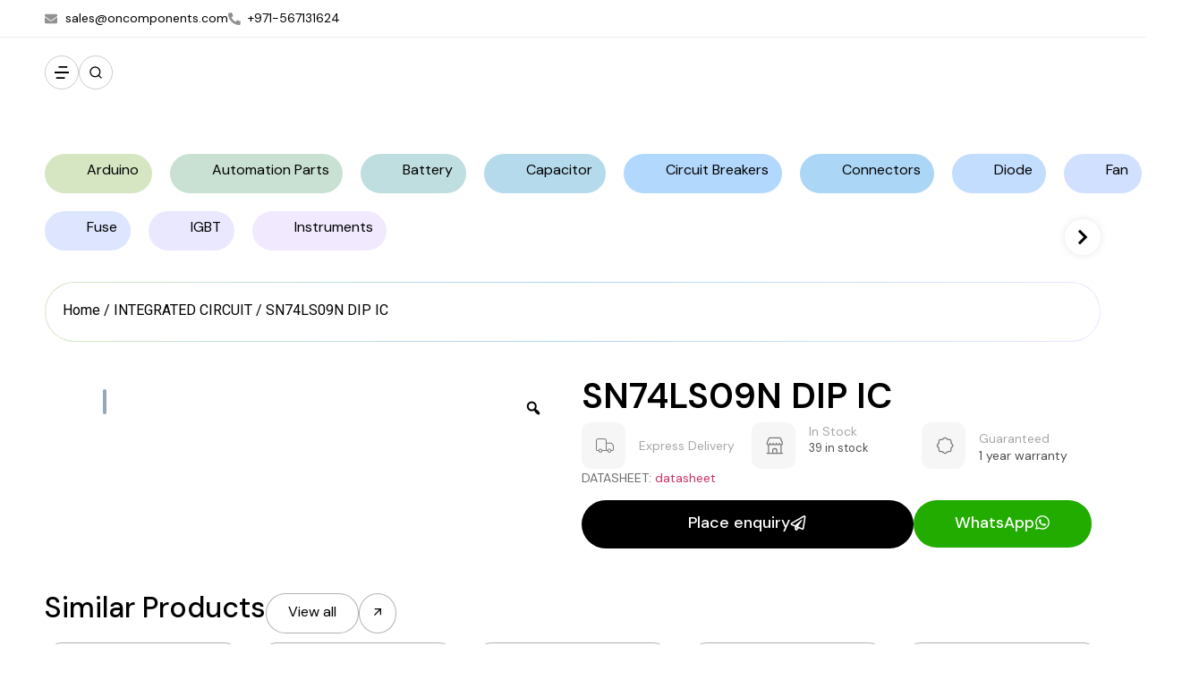

--- FILE ---
content_type: text/html; charset=UTF-8
request_url: https://oncomponents.com/product/sn74ls09n-dip-ic/
body_size: 65920
content:
<!doctype html>
<html lang="en-US">
<head>
	<meta charset="UTF-8">
	<meta name="viewport" content="width=device-width, initial-scale=1">
	<link rel="profile" href="https://gmpg.org/xfn/11">
	<meta name='robots' content='index, follow, max-image-preview:large, max-snippet:-1, max-video-preview:-1' />
	
		
		    <meta name="keywords" content="">
	
  
	<!-- This site is optimized with the Yoast SEO plugin v23.7 - https://yoast.com/wordpress/plugins/seo/ -->
	<title>SN74LS09N DIP IC - Oncomponents</title>
	<link rel="canonical" href="https://oncomponents.com/product/sn74ls09n-dip-ic/" />
	<meta property="og:locale" content="en_US" />
	<meta property="og:type" content="article" />
	<meta property="og:title" content="SN74LS09N DIP IC - Oncomponents" />
	<meta property="og:description" content="SN74LS09N DIP IC" />
	<meta property="og:url" content="https://oncomponents.com/product/sn74ls09n-dip-ic/" />
	<meta property="og:site_name" content="Oncomponents" />
	<meta property="article:publisher" content="https://www.facebook.com/nextpowerelectronicsllc/" />
	<meta property="article:modified_time" content="2024-10-06T05:43:41+00:00" />
	<meta property="og:image" content="https://oncomponents.com/wp-content/uploads/2024/10/Untitled-design-2021-01-02T123515.816.png" />
	<meta property="og:image:width" content="500" />
	<meta property="og:image:height" content="500" />
	<meta property="og:image:type" content="image/png" />
	<meta name="twitter:card" content="summary_large_image" />
	<meta name="twitter:site" content="@nextpowerllc" />
	<script type="application/ld+json" class="yoast-schema-graph">{"@context":"https://schema.org","@graph":[{"@type":"WebPage","@id":"https://oncomponents.com/product/sn74ls09n-dip-ic/","url":"https://oncomponents.com/product/sn74ls09n-dip-ic/","name":"SN74LS09N DIP IC - Oncomponents","isPartOf":{"@id":"https://oncomponents.com/#website"},"primaryImageOfPage":{"@id":"https://oncomponents.com/product/sn74ls09n-dip-ic/#primaryimage"},"image":{"@id":"https://oncomponents.com/product/sn74ls09n-dip-ic/#primaryimage"},"thumbnailUrl":"https://oncomponents.com/wp-content/uploads/2024/10/Untitled-design-2021-01-02T123515.816.png","datePublished":"2024-10-06T05:43:39+00:00","dateModified":"2024-10-06T05:43:41+00:00","breadcrumb":{"@id":"https://oncomponents.com/product/sn74ls09n-dip-ic/#breadcrumb"},"inLanguage":"en-US","potentialAction":[{"@type":"ReadAction","target":["https://oncomponents.com/product/sn74ls09n-dip-ic/"]}]},{"@type":"ImageObject","inLanguage":"en-US","@id":"https://oncomponents.com/product/sn74ls09n-dip-ic/#primaryimage","url":"https://oncomponents.com/wp-content/uploads/2024/10/Untitled-design-2021-01-02T123515.816.png","contentUrl":"https://oncomponents.com/wp-content/uploads/2024/10/Untitled-design-2021-01-02T123515.816.png","width":500,"height":500},{"@type":"BreadcrumbList","@id":"https://oncomponents.com/product/sn74ls09n-dip-ic/#breadcrumb","itemListElement":[{"@type":"ListItem","position":1,"name":"Home","item":"https://oncomponents.com/"},{"@type":"ListItem","position":2,"name":"SN74LS09N DIP IC"}]},{"@type":"WebSite","@id":"https://oncomponents.com/#website","url":"https://oncomponents.com/","name":"Oncomponents","description":"","publisher":{"@id":"https://oncomponents.com/#organization"},"potentialAction":[{"@type":"SearchAction","target":{"@type":"EntryPoint","urlTemplate":"https://oncomponents.com/?s={search_term_string}"},"query-input":{"@type":"PropertyValueSpecification","valueRequired":true,"valueName":"search_term_string"}}],"inLanguage":"en-US"},{"@type":"Organization","@id":"https://oncomponents.com/#organization","name":"Oncomponents","url":"https://oncomponents.com/","logo":{"@type":"ImageObject","inLanguage":"en-US","@id":"https://oncomponents.com/#/schema/logo/image/","url":null,"contentUrl":null,"width":null,"height":null,"caption":"Oncomponents"},"image":{"@id":"https://oncomponents.com/#/schema/logo/image/"},"sameAs":["https://www.facebook.com/nextpowerelectronicsllc/","https://x.com/nextpowerllc","https://in.linkedin.com/company/next-power-electronics-l-l-c","https://www.instagram.com/next_power_electronics_l.l.c","https://api.whatsapp.com/send?phone=971567131624"]}]}</script>
	<!-- / Yoast SEO plugin. -->


<link rel="alternate" type="application/rss+xml" title="Oncomponents &raquo; Feed" href="https://oncomponents.com/feed/" />
<link rel="alternate" type="application/rss+xml" title="Oncomponents &raquo; Comments Feed" href="https://oncomponents.com/comments/feed/" />
<link rel="alternate" type="application/rss+xml" title="Oncomponents &raquo; SN74LS09N DIP IC Comments Feed" href="https://oncomponents.com/product/sn74ls09n-dip-ic/feed/" />
<link rel="alternate" title="oEmbed (JSON)" type="application/json+oembed" href="https://oncomponents.com/wp-json/oembed/1.0/embed?url=https%3A%2F%2Foncomponents.com%2Fproduct%2Fsn74ls09n-dip-ic%2F" />
<link rel="alternate" title="oEmbed (XML)" type="text/xml+oembed" href="https://oncomponents.com/wp-json/oembed/1.0/embed?url=https%3A%2F%2Foncomponents.com%2Fproduct%2Fsn74ls09n-dip-ic%2F&#038;format=xml" />
<style id='wp-img-auto-sizes-contain-inline-css'>
img:is([sizes=auto i],[sizes^="auto," i]){contain-intrinsic-size:3000px 1500px}
/*# sourceURL=wp-img-auto-sizes-contain-inline-css */
</style>

<style id='wp-emoji-styles-inline-css'>

	img.wp-smiley, img.emoji {
		display: inline !important;
		border: none !important;
		box-shadow: none !important;
		height: 1em !important;
		width: 1em !important;
		margin: 0 0.07em !important;
		vertical-align: -0.1em !important;
		background: none !important;
		padding: 0 !important;
	}
/*# sourceURL=wp-emoji-styles-inline-css */
</style>
<link rel='stylesheet' id='wp-block-library-css' href='https://oncomponents.com/wp-includes/css/dist/block-library/style.min.css?ver=fb4e71548b385b007c6f520b7d9d1c44' media='all' />
<link rel='stylesheet' id='wc-blocks-style-css' href='https://oncomponents.com/wp-content/plugins/woocommerce/assets/client/blocks/wc-blocks.css?ver=wc-10.4.3' media='all' />
<style id='global-styles-inline-css'>
:root{--wp--preset--aspect-ratio--square: 1;--wp--preset--aspect-ratio--4-3: 4/3;--wp--preset--aspect-ratio--3-4: 3/4;--wp--preset--aspect-ratio--3-2: 3/2;--wp--preset--aspect-ratio--2-3: 2/3;--wp--preset--aspect-ratio--16-9: 16/9;--wp--preset--aspect-ratio--9-16: 9/16;--wp--preset--color--black: #000000;--wp--preset--color--cyan-bluish-gray: #abb8c3;--wp--preset--color--white: #ffffff;--wp--preset--color--pale-pink: #f78da7;--wp--preset--color--vivid-red: #cf2e2e;--wp--preset--color--luminous-vivid-orange: #ff6900;--wp--preset--color--luminous-vivid-amber: #fcb900;--wp--preset--color--light-green-cyan: #7bdcb5;--wp--preset--color--vivid-green-cyan: #00d084;--wp--preset--color--pale-cyan-blue: #8ed1fc;--wp--preset--color--vivid-cyan-blue: #0693e3;--wp--preset--color--vivid-purple: #9b51e0;--wp--preset--gradient--vivid-cyan-blue-to-vivid-purple: linear-gradient(135deg,rgb(6,147,227) 0%,rgb(155,81,224) 100%);--wp--preset--gradient--light-green-cyan-to-vivid-green-cyan: linear-gradient(135deg,rgb(122,220,180) 0%,rgb(0,208,130) 100%);--wp--preset--gradient--luminous-vivid-amber-to-luminous-vivid-orange: linear-gradient(135deg,rgb(252,185,0) 0%,rgb(255,105,0) 100%);--wp--preset--gradient--luminous-vivid-orange-to-vivid-red: linear-gradient(135deg,rgb(255,105,0) 0%,rgb(207,46,46) 100%);--wp--preset--gradient--very-light-gray-to-cyan-bluish-gray: linear-gradient(135deg,rgb(238,238,238) 0%,rgb(169,184,195) 100%);--wp--preset--gradient--cool-to-warm-spectrum: linear-gradient(135deg,rgb(74,234,220) 0%,rgb(151,120,209) 20%,rgb(207,42,186) 40%,rgb(238,44,130) 60%,rgb(251,105,98) 80%,rgb(254,248,76) 100%);--wp--preset--gradient--blush-light-purple: linear-gradient(135deg,rgb(255,206,236) 0%,rgb(152,150,240) 100%);--wp--preset--gradient--blush-bordeaux: linear-gradient(135deg,rgb(254,205,165) 0%,rgb(254,45,45) 50%,rgb(107,0,62) 100%);--wp--preset--gradient--luminous-dusk: linear-gradient(135deg,rgb(255,203,112) 0%,rgb(199,81,192) 50%,rgb(65,88,208) 100%);--wp--preset--gradient--pale-ocean: linear-gradient(135deg,rgb(255,245,203) 0%,rgb(182,227,212) 50%,rgb(51,167,181) 100%);--wp--preset--gradient--electric-grass: linear-gradient(135deg,rgb(202,248,128) 0%,rgb(113,206,126) 100%);--wp--preset--gradient--midnight: linear-gradient(135deg,rgb(2,3,129) 0%,rgb(40,116,252) 100%);--wp--preset--font-size--small: 13px;--wp--preset--font-size--medium: 20px;--wp--preset--font-size--large: 36px;--wp--preset--font-size--x-large: 42px;--wp--preset--spacing--20: 0.44rem;--wp--preset--spacing--30: 0.67rem;--wp--preset--spacing--40: 1rem;--wp--preset--spacing--50: 1.5rem;--wp--preset--spacing--60: 2.25rem;--wp--preset--spacing--70: 3.38rem;--wp--preset--spacing--80: 5.06rem;--wp--preset--shadow--natural: 6px 6px 9px rgba(0, 0, 0, 0.2);--wp--preset--shadow--deep: 12px 12px 50px rgba(0, 0, 0, 0.4);--wp--preset--shadow--sharp: 6px 6px 0px rgba(0, 0, 0, 0.2);--wp--preset--shadow--outlined: 6px 6px 0px -3px rgb(255, 255, 255), 6px 6px rgb(0, 0, 0);--wp--preset--shadow--crisp: 6px 6px 0px rgb(0, 0, 0);}:where(.is-layout-flex){gap: 0.5em;}:where(.is-layout-grid){gap: 0.5em;}body .is-layout-flex{display: flex;}.is-layout-flex{flex-wrap: wrap;align-items: center;}.is-layout-flex > :is(*, div){margin: 0;}body .is-layout-grid{display: grid;}.is-layout-grid > :is(*, div){margin: 0;}:where(.wp-block-columns.is-layout-flex){gap: 2em;}:where(.wp-block-columns.is-layout-grid){gap: 2em;}:where(.wp-block-post-template.is-layout-flex){gap: 1.25em;}:where(.wp-block-post-template.is-layout-grid){gap: 1.25em;}.has-black-color{color: var(--wp--preset--color--black) !important;}.has-cyan-bluish-gray-color{color: var(--wp--preset--color--cyan-bluish-gray) !important;}.has-white-color{color: var(--wp--preset--color--white) !important;}.has-pale-pink-color{color: var(--wp--preset--color--pale-pink) !important;}.has-vivid-red-color{color: var(--wp--preset--color--vivid-red) !important;}.has-luminous-vivid-orange-color{color: var(--wp--preset--color--luminous-vivid-orange) !important;}.has-luminous-vivid-amber-color{color: var(--wp--preset--color--luminous-vivid-amber) !important;}.has-light-green-cyan-color{color: var(--wp--preset--color--light-green-cyan) !important;}.has-vivid-green-cyan-color{color: var(--wp--preset--color--vivid-green-cyan) !important;}.has-pale-cyan-blue-color{color: var(--wp--preset--color--pale-cyan-blue) !important;}.has-vivid-cyan-blue-color{color: var(--wp--preset--color--vivid-cyan-blue) !important;}.has-vivid-purple-color{color: var(--wp--preset--color--vivid-purple) !important;}.has-black-background-color{background-color: var(--wp--preset--color--black) !important;}.has-cyan-bluish-gray-background-color{background-color: var(--wp--preset--color--cyan-bluish-gray) !important;}.has-white-background-color{background-color: var(--wp--preset--color--white) !important;}.has-pale-pink-background-color{background-color: var(--wp--preset--color--pale-pink) !important;}.has-vivid-red-background-color{background-color: var(--wp--preset--color--vivid-red) !important;}.has-luminous-vivid-orange-background-color{background-color: var(--wp--preset--color--luminous-vivid-orange) !important;}.has-luminous-vivid-amber-background-color{background-color: var(--wp--preset--color--luminous-vivid-amber) !important;}.has-light-green-cyan-background-color{background-color: var(--wp--preset--color--light-green-cyan) !important;}.has-vivid-green-cyan-background-color{background-color: var(--wp--preset--color--vivid-green-cyan) !important;}.has-pale-cyan-blue-background-color{background-color: var(--wp--preset--color--pale-cyan-blue) !important;}.has-vivid-cyan-blue-background-color{background-color: var(--wp--preset--color--vivid-cyan-blue) !important;}.has-vivid-purple-background-color{background-color: var(--wp--preset--color--vivid-purple) !important;}.has-black-border-color{border-color: var(--wp--preset--color--black) !important;}.has-cyan-bluish-gray-border-color{border-color: var(--wp--preset--color--cyan-bluish-gray) !important;}.has-white-border-color{border-color: var(--wp--preset--color--white) !important;}.has-pale-pink-border-color{border-color: var(--wp--preset--color--pale-pink) !important;}.has-vivid-red-border-color{border-color: var(--wp--preset--color--vivid-red) !important;}.has-luminous-vivid-orange-border-color{border-color: var(--wp--preset--color--luminous-vivid-orange) !important;}.has-luminous-vivid-amber-border-color{border-color: var(--wp--preset--color--luminous-vivid-amber) !important;}.has-light-green-cyan-border-color{border-color: var(--wp--preset--color--light-green-cyan) !important;}.has-vivid-green-cyan-border-color{border-color: var(--wp--preset--color--vivid-green-cyan) !important;}.has-pale-cyan-blue-border-color{border-color: var(--wp--preset--color--pale-cyan-blue) !important;}.has-vivid-cyan-blue-border-color{border-color: var(--wp--preset--color--vivid-cyan-blue) !important;}.has-vivid-purple-border-color{border-color: var(--wp--preset--color--vivid-purple) !important;}.has-vivid-cyan-blue-to-vivid-purple-gradient-background{background: var(--wp--preset--gradient--vivid-cyan-blue-to-vivid-purple) !important;}.has-light-green-cyan-to-vivid-green-cyan-gradient-background{background: var(--wp--preset--gradient--light-green-cyan-to-vivid-green-cyan) !important;}.has-luminous-vivid-amber-to-luminous-vivid-orange-gradient-background{background: var(--wp--preset--gradient--luminous-vivid-amber-to-luminous-vivid-orange) !important;}.has-luminous-vivid-orange-to-vivid-red-gradient-background{background: var(--wp--preset--gradient--luminous-vivid-orange-to-vivid-red) !important;}.has-very-light-gray-to-cyan-bluish-gray-gradient-background{background: var(--wp--preset--gradient--very-light-gray-to-cyan-bluish-gray) !important;}.has-cool-to-warm-spectrum-gradient-background{background: var(--wp--preset--gradient--cool-to-warm-spectrum) !important;}.has-blush-light-purple-gradient-background{background: var(--wp--preset--gradient--blush-light-purple) !important;}.has-blush-bordeaux-gradient-background{background: var(--wp--preset--gradient--blush-bordeaux) !important;}.has-luminous-dusk-gradient-background{background: var(--wp--preset--gradient--luminous-dusk) !important;}.has-pale-ocean-gradient-background{background: var(--wp--preset--gradient--pale-ocean) !important;}.has-electric-grass-gradient-background{background: var(--wp--preset--gradient--electric-grass) !important;}.has-midnight-gradient-background{background: var(--wp--preset--gradient--midnight) !important;}.has-small-font-size{font-size: var(--wp--preset--font-size--small) !important;}.has-medium-font-size{font-size: var(--wp--preset--font-size--medium) !important;}.has-large-font-size{font-size: var(--wp--preset--font-size--large) !important;}.has-x-large-font-size{font-size: var(--wp--preset--font-size--x-large) !important;}
/*# sourceURL=global-styles-inline-css */
</style>

<style id='classic-theme-styles-inline-css'>
/*! This file is auto-generated */
.wp-block-button__link{color:#fff;background-color:#32373c;border-radius:9999px;box-shadow:none;text-decoration:none;padding:calc(.667em + 2px) calc(1.333em + 2px);font-size:1.125em}.wp-block-file__button{background:#32373c;color:#fff;text-decoration:none}
/*# sourceURL=/wp-includes/css/classic-themes.min.css */
</style>
<link rel='stylesheet' id='jet-engine-frontend-css' href='https://oncomponents.com/wp-content/plugins/jet-engine/assets/css/frontend.css?ver=3.5.1' media='all' />
<link rel='stylesheet' id='photoswipe-css' href='https://oncomponents.com/wp-content/plugins/woocommerce/assets/css/photoswipe/photoswipe.min.css?ver=10.4.3' media='all' />
<link rel='stylesheet' id='photoswipe-default-skin-css' href='https://oncomponents.com/wp-content/plugins/woocommerce/assets/css/photoswipe/default-skin/default-skin.min.css?ver=10.4.3' media='all' />
<link rel='stylesheet' id='woocommerce-layout-css' href='https://oncomponents.com/wp-content/plugins/woocommerce/assets/css/woocommerce-layout.css?ver=10.4.3' media='all' />
<link rel='stylesheet' id='woocommerce-smallscreen-css' href='https://oncomponents.com/wp-content/plugins/woocommerce/assets/css/woocommerce-smallscreen.css?ver=10.4.3' media='only screen and (max-width: 768px)' />
<link rel='stylesheet' id='woocommerce-general-css' href='https://oncomponents.com/wp-content/plugins/woocommerce/assets/css/woocommerce.css?ver=10.4.3' media='all' />
<style id='woocommerce-inline-inline-css'>
.woocommerce form .form-row .required { visibility: visible; }
/*# sourceURL=woocommerce-inline-inline-css */
</style>
<link rel='stylesheet' id='woo-variation-gallery-slider-css' href='https://oncomponents.com/wp-content/plugins/woo-variation-gallery/assets/css/slick.min.css?ver=1.8.1' media='all' />
<link rel='stylesheet' id='dashicons-css' href='https://oncomponents.com/wp-includes/css/dashicons.min.css?ver=fb4e71548b385b007c6f520b7d9d1c44' media='all' />
<link rel='stylesheet' id='woo-variation-gallery-css' href='https://oncomponents.com/wp-content/plugins/woo-variation-gallery/assets/css/frontend.min.css?ver=1728809856' media='all' />
<style id='woo-variation-gallery-inline-css'>
:root {--wvg-thumbnail-item: 4;--wvg-thumbnail-item-gap: 0px;--wvg-single-image-size: 600px;--wvg-gallery-width: 100%;--wvg-gallery-margin: 30px;}/* Default Width */.woo-variation-product-gallery {max-width: 100% !important;width: 100%;}/* Medium Devices, Desktops *//* Small Devices, Tablets */@media only screen and (max-width: 768px) {.woo-variation-product-gallery {width: 720px;max-width: 100% !important;}}/* Extra Small Devices, Phones */@media only screen and (max-width: 480px) {.woo-variation-product-gallery {width: 320px;max-width: 100% !important;}}
/*# sourceURL=woo-variation-gallery-inline-css */
</style>
<link rel='stylesheet' id='hello-elementor-css' href='https://oncomponents.com/wp-content/themes/hello-elementor/style.min.css?ver=3.1.1' media='all' />
<link rel='stylesheet' id='hello-elementor-theme-style-css' href='https://oncomponents.com/wp-content/themes/hello-elementor/theme.min.css?ver=3.1.1' media='all' />
<link rel='stylesheet' id='hello-elementor-header-footer-css' href='https://oncomponents.com/wp-content/themes/hello-elementor/header-footer.min.css?ver=3.1.1' media='all' />
<link rel='stylesheet' id='elementor-frontend-css' href='https://oncomponents.com/wp-content/plugins/elementor/assets/css/frontend.min.css?ver=3.25.1' media='all' />
<link rel='stylesheet' id='elementor-post-13331-css' href='https://oncomponents.com/wp-content/uploads/elementor/css/post-13331.css?ver=1768638802' media='all' />
<link rel='stylesheet' id='widget-icon-list-css' href='https://oncomponents.com/wp-content/plugins/elementor/assets/css/widget-icon-list.min.css?ver=3.25.1' media='all' />
<link rel='stylesheet' id='widget-image-css' href='https://oncomponents.com/wp-content/plugins/elementor/assets/css/widget-image.min.css?ver=3.25.1' media='all' />
<link rel='stylesheet' id='e-animation-fadeIn-css' href='https://oncomponents.com/wp-content/plugins/elementor/assets/lib/animations/styles/fadeIn.min.css?ver=3.25.1' media='all' />
<link rel='stylesheet' id='widget-search-css' href='https://oncomponents.com/wp-content/plugins/pro-elements/assets/css/widget-search.min.css?ver=3.24.4' media='all' />
<link rel='stylesheet' id='widget-text-editor-css' href='https://oncomponents.com/wp-content/plugins/elementor/assets/css/widget-text-editor.min.css?ver=3.25.1' media='all' />
<link rel='stylesheet' id='widget-social-icons-css' href='https://oncomponents.com/wp-content/plugins/elementor/assets/css/widget-social-icons.min.css?ver=3.25.1' media='all' />
<link rel='stylesheet' id='e-apple-webkit-css' href='https://oncomponents.com/wp-content/plugins/elementor/assets/css/conditionals/apple-webkit.min.css?ver=3.25.1' media='all' />
<link rel='stylesheet' id='widget-heading-css' href='https://oncomponents.com/wp-content/plugins/elementor/assets/css/widget-heading.min.css?ver=3.25.1' media='all' />
<link rel='stylesheet' id='widget-nav-menu-css' href='https://oncomponents.com/wp-content/plugins/pro-elements/assets/css/widget-nav-menu.min.css?ver=3.24.4' media='all' />
<link rel='stylesheet' id='e-animation-fadeInUp-css' href='https://oncomponents.com/wp-content/plugins/elementor/assets/lib/animations/styles/fadeInUp.min.css?ver=3.25.1' media='all' />
<link rel='stylesheet' id='swiper-css' href='https://oncomponents.com/wp-content/plugins/elementor/assets/lib/swiper/v8/css/swiper.min.css?ver=8.4.5' media='all' />
<link rel='stylesheet' id='e-swiper-css' href='https://oncomponents.com/wp-content/plugins/elementor/assets/css/conditionals/e-swiper.min.css?ver=3.25.1' media='all' />
<link rel='stylesheet' id='widget-image-carousel-css' href='https://oncomponents.com/wp-content/plugins/elementor/assets/css/widget-image-carousel.min.css?ver=3.25.1' media='all' />
<link rel='stylesheet' id='widget-icon-box-css' href='https://oncomponents.com/wp-content/plugins/elementor/assets/css/widget-icon-box.min.css?ver=3.25.1' media='all' />
<link rel='stylesheet' id='e-animation-slideInDown-css' href='https://oncomponents.com/wp-content/plugins/elementor/assets/lib/animations/styles/slideInDown.min.css?ver=3.25.1' media='all' />
<link rel='stylesheet' id='elementor-pro-css' href='https://oncomponents.com/wp-content/plugins/pro-elements/assets/css/frontend.min.css?ver=3.24.4' media='all' />
<link rel='stylesheet' id='elementor-post-13529-css' href='https://oncomponents.com/wp-content/uploads/elementor/css/post-13529.css?ver=1768638802' media='all' />
<link rel='stylesheet' id='elementor-post-13359-css' href='https://oncomponents.com/wp-content/uploads/elementor/css/post-13359.css?ver=1768638802' media='all' />
<link rel='stylesheet' id='elementor-post-13530-css' href='https://oncomponents.com/wp-content/uploads/elementor/css/post-13530.css?ver=1768638802' media='all' />
<link rel='stylesheet' id='elementor-post-13540-css' href='https://oncomponents.com/wp-content/uploads/elementor/css/post-13540.css?ver=1768638905' media='all' />
<link rel='stylesheet' id='elementor-post-13439-css' href='https://oncomponents.com/wp-content/uploads/elementor/css/post-13439.css?ver=1768638802' media='all' />
<link rel='stylesheet' id='elementor-post-13414-css' href='https://oncomponents.com/wp-content/uploads/elementor/css/post-13414.css?ver=1768638802' media='all' />
<link rel='stylesheet' id='elementor-post-13431-css' href='https://oncomponents.com/wp-content/uploads/elementor/css/post-13431.css?ver=1768638905' media='all' />
<link rel='stylesheet' id='widget-woocommerce-css' href='https://oncomponents.com/wp-content/plugins/pro-elements/assets/css/widget-woocommerce.min.css?ver=3.24.4' media='all' />
<link rel='stylesheet' id='hello-elementor-child-style-css' href='https://oncomponents.com/wp-content/themes/hello-theme-child-master/style.css?ver=2.0.0' media='all' />
<link rel='stylesheet' id='google-fonts-1-css' href='https://fonts.googleapis.com/css?family=Roboto%3A100%2C100italic%2C200%2C200italic%2C300%2C300italic%2C400%2C400italic%2C500%2C500italic%2C600%2C600italic%2C700%2C700italic%2C800%2C800italic%2C900%2C900italic%7CRoboto+Slab%3A100%2C100italic%2C200%2C200italic%2C300%2C300italic%2C400%2C400italic%2C500%2C500italic%2C600%2C600italic%2C700%2C700italic%2C800%2C800italic%2C900%2C900italic%7CDM+Sans%3A100%2C100italic%2C200%2C200italic%2C300%2C300italic%2C400%2C400italic%2C500%2C500italic%2C600%2C600italic%2C700%2C700italic%2C800%2C800italic%2C900%2C900italic&#038;display=swap&#038;ver=fb4e71548b385b007c6f520b7d9d1c44' media='all' />
<link rel="preconnect" href="https://fonts.gstatic.com/" crossorigin><script type="text/template" id="tmpl-variation-template">
	<div class="woocommerce-variation-description">{{{ data.variation.variation_description }}}</div>
	<div class="woocommerce-variation-price">{{{ data.variation.price_html }}}</div>
	<div class="woocommerce-variation-availability">{{{ data.variation.availability_html }}}</div>
</script>
<script type="text/template" id="tmpl-unavailable-variation-template">
	<p role="alert">Sorry, this product is unavailable. Please choose a different combination.</p>
</script>
<script async src="https://oncomponents.com/wp-content/plugins/burst-statistics/assets/js/timeme/timeme.min.js?ver=1768586996" id="burst-timeme-js"></script>
<script async src="https://oncomponents.com/wp-content/uploads/burst/js/burst.min.js?ver=1768664112" id="burst-js"></script>
<script src="https://oncomponents.com/wp-includes/js/jquery/jquery.min.js?ver=3.7.1" id="jquery-core-js"></script>
<script src="https://oncomponents.com/wp-includes/js/jquery/jquery-migrate.min.js?ver=3.4.1" id="jquery-migrate-js"></script>
<script src="https://oncomponents.com/wp-content/plugins/woocommerce/assets/js/jquery-blockui/jquery.blockUI.min.js?ver=2.7.0-wc.10.4.3" id="wc-jquery-blockui-js" data-wp-strategy="defer"></script>
<script id="wc-add-to-cart-js-extra">
var wc_add_to_cart_params = {"ajax_url":"/wp-admin/admin-ajax.php","wc_ajax_url":"/?wc-ajax=%%endpoint%%","i18n_view_cart":"View cart","cart_url":"https://oncomponents.com/cart/","is_cart":"","cart_redirect_after_add":"no"};
//# sourceURL=wc-add-to-cart-js-extra
</script>
<script src="https://oncomponents.com/wp-content/plugins/woocommerce/assets/js/frontend/add-to-cart.min.js?ver=10.4.3" id="wc-add-to-cart-js" defer data-wp-strategy="defer"></script>
<script src="https://oncomponents.com/wp-content/plugins/woocommerce/assets/js/zoom/jquery.zoom.min.js?ver=1.7.21-wc.10.4.3" id="wc-zoom-js" defer data-wp-strategy="defer"></script>
<script src="https://oncomponents.com/wp-content/plugins/woocommerce/assets/js/flexslider/jquery.flexslider.min.js?ver=2.7.2-wc.10.4.3" id="wc-flexslider-js" defer data-wp-strategy="defer"></script>
<script src="https://oncomponents.com/wp-content/plugins/woocommerce/assets/js/photoswipe/photoswipe.min.js?ver=4.1.1-wc.10.4.3" id="wc-photoswipe-js" defer data-wp-strategy="defer"></script>
<script src="https://oncomponents.com/wp-content/plugins/woocommerce/assets/js/photoswipe/photoswipe-ui-default.min.js?ver=4.1.1-wc.10.4.3" id="wc-photoswipe-ui-default-js" defer data-wp-strategy="defer"></script>
<script id="wc-single-product-js-extra">
var wc_single_product_params = {"i18n_required_rating_text":"Please select a rating","i18n_rating_options":["1 of 5 stars","2 of 5 stars","3 of 5 stars","4 of 5 stars","5 of 5 stars"],"i18n_product_gallery_trigger_text":"View full-screen image gallery","review_rating_required":"yes","flexslider":{"rtl":false,"animation":"slide","smoothHeight":true,"directionNav":false,"controlNav":"thumbnails","slideshow":false,"animationSpeed":500,"animationLoop":false,"allowOneSlide":false},"zoom_enabled":"1","zoom_options":[],"photoswipe_enabled":"1","photoswipe_options":{"shareEl":false,"closeOnScroll":false,"history":false,"hideAnimationDuration":0,"showAnimationDuration":0},"flexslider_enabled":"1"};
//# sourceURL=wc-single-product-js-extra
</script>
<script src="https://oncomponents.com/wp-content/plugins/woocommerce/assets/js/frontend/single-product.min.js?ver=10.4.3" id="wc-single-product-js" defer data-wp-strategy="defer"></script>
<script src="https://oncomponents.com/wp-content/plugins/woocommerce/assets/js/js-cookie/js.cookie.min.js?ver=2.1.4-wc.10.4.3" id="wc-js-cookie-js" defer data-wp-strategy="defer"></script>
<script id="woocommerce-js-extra">
var woocommerce_params = {"ajax_url":"/wp-admin/admin-ajax.php","wc_ajax_url":"/?wc-ajax=%%endpoint%%","i18n_password_show":"Show password","i18n_password_hide":"Hide password"};
//# sourceURL=woocommerce-js-extra
</script>
<script src="https://oncomponents.com/wp-content/plugins/woocommerce/assets/js/frontend/woocommerce.min.js?ver=10.4.3" id="woocommerce-js" defer data-wp-strategy="defer"></script>
<script src="https://oncomponents.com/wp-includes/js/underscore.min.js?ver=1.13.7" id="underscore-js"></script>
<script id="wp-util-js-extra">
var _wpUtilSettings = {"ajax":{"url":"/wp-admin/admin-ajax.php"}};
//# sourceURL=wp-util-js-extra
</script>
<script src="https://oncomponents.com/wp-includes/js/wp-util.min.js?ver=fb4e71548b385b007c6f520b7d9d1c44" id="wp-util-js"></script>
<link rel="https://api.w.org/" href="https://oncomponents.com/wp-json/" /><link rel="EditURI" type="application/rsd+xml" title="RSD" href="https://oncomponents.com/xmlrpc.php?rsd" />
<meta name="description" content="SN74LS09N DIP IC">
	<noscript><style>.woocommerce-product-gallery{ opacity: 1 !important; }</style></noscript>
	<meta name="generator" content="Elementor 3.25.1; features: e_font_icon_svg, additional_custom_breakpoints, e_optimized_control_loading, e_element_cache; settings: css_print_method-external, google_font-enabled, font_display-swap">
<meta name="description" content="Distributor of electronics and electrical, components and industrial products in Dubai, with fast easy access all over UAE, OMAN- enquiry@oncomponents.com" />
<meta name='robots' content='index, follow, max-image-preview:large, max-snippet:-1, max-video-preview:-1' />

<meta name="keywords" content="(The best autonics area sensor store in dubai, best stores In proximity sensor, fiber optical shop ind uae, Proximity sensor supplier in uae, temperature controller and stepper motor store in dubai-uae, All types of boards and leonardo store in uae, arduino megha and nano and micro supplier in uae, best servo motors and arduino xbee shop in dubai-uae, Many types of bourns supplier in dubai, local supplier in bridge rectifier, Main distributor in diode and potentiometer in dubai-uae, Local distributor in bussmann fuse in dubai, slow blow bussmann store in uae-dubai, The best crydom shop in dubai, crydom dubai local distributor in solid state relay and ssr, fluke best local suppliers in dubai, dubai local supplier in fluke, clamp meter store in uae, best distributor in digital multimeter in dubai, electrical testers and infrared thermometer in uae suppliers, flotek local store in dubai, flotek main distributor in uae, Best fuji supplier in deira, Fuji Suppliers and dealers in UAE, Bridge rectifier and diode supplier in dubai, the best igbt module and thyristor dealer in dubai, IXYS bridge rectifiers in Dubai, IXYS igbt module store in Dubai, Meanwell power supply store in Dubai, Best power supply supplier in Dubai-uae, Meanwell Converters in Dubai, Meanwell Charger Supplier in UAE, Mitsubishi rectifier store in Dubai-uae, Mitsubishi diode modules Dubai, Omron power supply supplier in Dubai-uae, Omron Relays timers store in Dubai, Omron Photoelectric sensors supplier UAE, Temperature controller relays store dubai, Powerex discrete thyristor controller dubai, Powerex diodes-igbt modules, Sanrex rectifier module supplier in uae, best schrack breakers suppliers Dubai, Schrack relays-timers store in Dubai, Semikron Power modules electronic dubai, best Semikron diode rectifiers, Xeltek IC programmer Supplier dubai-uae, Xeltek universal programmer Supplier, Electronic parts store in Dubai, Electronic Components shop in Dubai, Industrial product supplier uae, Electronic parts shop in Dubai, Industrial equipments Supplier in Dubai, electronic components parts store near me, Electronic maintenance products in Dubai, Best elevators parts supplier in uae)">

<link rel="canonical" href="https://oncomponents.com/" />

 <script type="application/ld+json">{
"@context": "https://schema.org",
"@type": "LocalBusiness",
"name": "Oncomponents online electronic store",
"url": "https://oncomponents.com/",
"logo": "https://oncomponents.com/wp-content/uploads/2022/05/new-logo.png",
"image":
"https://oncomponents.com/wp-content/uploads/2021/01/Untitled-design-11.png",
"description": "Distributor of electronic, electrical, industrial and maintenance, repair &
operations (MRO) products – with fast, easy access all over middle east.",
"telephone": "+9714 2280882",
"pricerange": "Contact: +9714 2280882 | Email : sales@oncomponents.com",
"geo": {
"@type": "GeoCoordinates",
"latitude": 25.273688,
"longitude": 55.308262
},
"address": {
"@type": "PostalAddress",
"addressLocality": "United Arab Emirates",
"addressRegion": "Dubai",
"streetAddress": "Next Power Electronics LLC,
Shop #06,
Parsole Hotel Building,
Naif Road,
Diera,
Dubai – United Arab Emirates ",
"postalCode": "380297"
},
"openingHours": [
"Mon 08:00AM-09:30PM",
"Tue 08:00AM-09:30PM",
"Wed 08:00AM-09:30PM",
"Thu 08:00AM-09:30PM",
"Fri-Closed",
"Sat 08:00AM-09:30PM",
"Sun 08:00AM-09:30PM" ]
}</script> <script type="application/ld+json">{
"@context": "https://schema.org",
"@type": "Organization",
"name": "Oncomponents",
"url": "https://oncomponents.com/",
"logo": "https://oncomponents.com/wp-content/uploads/2022/05/new-logo.png",
"sameAs": [
"https://www.facebook.com/nextpowerelectronicsllc/",
"https://www.instagram.com/next_power_electronics_l.l.c",
"https://in.linkedin.com/company/next-power-electronics-l-l-c",
"https://twitter.com/nextpowerllc"
]
}</script> <script type="application/ld+json">{
"@context" : "http://schema.org",
"@type" : "WebSite", 
"name" : "Oncomponents",
"url" : " https://oncomponents.com/",
"potentialAction" : {
"@type" : "SearchAction",
"target" : " https://oncomponents.com/om/en/search/?q={search_term_string}",
"query-input" : "required name=search_term_string"
} 
}</script>

<!-- Google tag (gtag.js) -->
<script async src="https://www.googletagmanager.com/gtag/js?id=G-62KDP7X3QR"></script>
<script>
  window.dataLayer = window.dataLayer || [];
  function gtag(){dataLayer.push(arguments);}
  gtag('js', new Date());

  gtag('config', 'G-62KDP7X3QR');
</script>
<!-- Google tag (gtag.js) -->
<script async src="https://www.googletagmanager.com/gtag/js?id=G-62KDP7X3QR"></script>
<script>
  window.dataLayer = window.dataLayer || [];
  function gtag(){dataLayer.push(arguments);}
  gtag('js', new Date());

  gtag('config', 'G-62KDP7X3QR');
</script>
			<style>
				.e-con.e-parent:nth-of-type(n+4):not(.e-lazyloaded):not(.e-no-lazyload),
				.e-con.e-parent:nth-of-type(n+4):not(.e-lazyloaded):not(.e-no-lazyload) * {
					background-image: none !important;
				}
				@media screen and (max-height: 1024px) {
					.e-con.e-parent:nth-of-type(n+3):not(.e-lazyloaded):not(.e-no-lazyload),
					.e-con.e-parent:nth-of-type(n+3):not(.e-lazyloaded):not(.e-no-lazyload) * {
						background-image: none !important;
					}
				}
				@media screen and (max-height: 640px) {
					.e-con.e-parent:nth-of-type(n+2):not(.e-lazyloaded):not(.e-no-lazyload),
					.e-con.e-parent:nth-of-type(n+2):not(.e-lazyloaded):not(.e-no-lazyload) * {
						background-image: none !important;
					}
				}
			</style>
			<!-- Google Tag Manager -->
<script>(function(w,d,s,l,i){w[l]=w[l]||[];w[l].push({'gtm.start':
new Date().getTime(),event:'gtm.js'});var f=d.getElementsByTagName(s)[0],
j=d.createElement(s),dl=l!='dataLayer'?'&l='+l:'';j.async=true;j.src=
'https://www.googletagmanager.com/gtm.js?id='+i+dl;f.parentNode.insertBefore(j,f);
})(window,document,'script','dataLayer','GTM-MLXRZDD8');</script>
<!-- End Google Tag Manager --><link rel="icon" href="https://oncomponents.com/wp-content/uploads/2024/10/cropped-Oncomponents-1-pdf-32x32.png" sizes="32x32" />
<link rel="icon" href="https://oncomponents.com/wp-content/uploads/2024/10/cropped-Oncomponents-1-pdf-192x192.png" sizes="192x192" />
<link rel="apple-touch-icon" href="https://oncomponents.com/wp-content/uploads/2024/10/cropped-Oncomponents-1-pdf-180x180.png" />
<meta name="msapplication-TileImage" content="https://oncomponents.com/wp-content/uploads/2024/10/cropped-Oncomponents-1-pdf-270x270.png" />
		<style id="wp-custom-css">
			html, body {
	width: 100%;
	max-width: 100%;
	overflow-x: hidden;
}


.elementor-form input:focus {
	box-shadow: none !important;
}		</style>
		<link rel='stylesheet' id='elementor-post-13633-css' href='https://oncomponents.com/wp-content/uploads/elementor/css/post-13633.css?ver=1768638905' media='all' />
<link rel='stylesheet' id='widget-forms-css' href='https://oncomponents.com/wp-content/plugins/pro-elements/assets/css/widget-forms.min.css?ver=3.24.4' media='all' />
<link rel='stylesheet' id='e-animation-zoomIn-css' href='https://oncomponents.com/wp-content/plugins/elementor/assets/lib/animations/styles/zoomIn.min.css?ver=3.25.1' media='all' />
</head>
<body data-rsssl=1 class="wp-singular product-template-default single single-product postid-11655 wp-custom-logo wp-theme-hello-elementor wp-child-theme-hello-theme-child-master theme-hello-elementor woocommerce woocommerce-page woocommerce-no-js woo-variation-gallery woo-variation-gallery-theme-hello-elementor elementor-default elementor-template-full-width elementor-kit-13331 elementor-page-13540" data-burst_id="11655" data-burst_type="product">

<!-- Google Tag Manager (noscript) -->
<noscript><iframe src="https://www.googletagmanager.com/ns.html?id=GTM-MLXRZDD8"
height="0" width="0" style="display:none;visibility:hidden"></iframe></noscript>
<!-- End Google Tag Manager (noscript) -->
<a class="skip-link screen-reader-text" href="#content">Skip to content</a>

		<header data-elementor-type="header" data-elementor-id="13529" class="elementor elementor-13529 elementor-location-header" data-elementor-post-type="elementor_library">
			<div class="elementor-element elementor-element-22ddfe9 e-con-full e-flex e-con e-parent" data-id="22ddfe9" data-element_type="container">
				<div class="elementor-element elementor-element-a82cbfe elementor-icon-list--layout-inline elementor-align-center elementor-list-item-link-full_width elementor-widget elementor-widget-icon-list" data-id="a82cbfe" data-element_type="widget" data-widget_type="icon-list.default">
				<div class="elementor-widget-container">
					<ul class="elementor-icon-list-items elementor-inline-items">
							<li class="elementor-icon-list-item elementor-inline-item">
											<a href="mailto:" target="_blank">

												<span class="elementor-icon-list-icon">
							<svg aria-hidden="true" class="e-font-icon-svg e-fas-envelope" viewBox="0 0 512 512" xmlns="http://www.w3.org/2000/svg"><path d="M502.3 190.8c3.9-3.1 9.7-.2 9.7 4.7V400c0 26.5-21.5 48-48 48H48c-26.5 0-48-21.5-48-48V195.6c0-5 5.7-7.8 9.7-4.7 22.4 17.4 52.1 39.5 154.1 113.6 21.1 15.4 56.7 47.8 92.2 47.6 35.7.3 72-32.8 92.3-47.6 102-74.1 131.6-96.3 154-113.7zM256 320c23.2.4 56.6-29.2 73.4-41.4 132.7-96.3 142.8-104.7 173.4-128.7 5.8-4.5 9.2-11.5 9.2-18.9v-19c0-26.5-21.5-48-48-48H48C21.5 64 0 85.5 0 112v19c0 7.4 3.4 14.3 9.2 18.9 30.6 23.9 40.7 32.4 173.4 128.7 16.8 12.2 50.2 41.8 73.4 41.4z"></path></svg>						</span>
										<span class="elementor-icon-list-text">sales@oncomponents.com</span>
											</a>
									</li>
						</ul>
				</div>
				</div>
				<div class="elementor-element elementor-element-40cae3c elementor-icon-list--layout-inline elementor-align-center elementor-list-item-link-full_width elementor-widget elementor-widget-icon-list" data-id="40cae3c" data-element_type="widget" data-widget_type="icon-list.default">
				<div class="elementor-widget-container">
					<ul class="elementor-icon-list-items elementor-inline-items">
							<li class="elementor-icon-list-item elementor-inline-item">
											<a href="tel:+971567131624" target="_blank">

												<span class="elementor-icon-list-icon">
							<svg aria-hidden="true" class="e-font-icon-svg e-fas-phone-alt" viewBox="0 0 512 512" xmlns="http://www.w3.org/2000/svg"><path d="M497.39 361.8l-112-48a24 24 0 0 0-28 6.9l-49.6 60.6A370.66 370.66 0 0 1 130.6 204.11l60.6-49.6a23.94 23.94 0 0 0 6.9-28l-48-112A24.16 24.16 0 0 0 122.6.61l-104 24A24 24 0 0 0 0 48c0 256.5 207.9 464 464 464a24 24 0 0 0 23.4-18.6l24-104a24.29 24.29 0 0 0-14.01-27.6z"></path></svg>						</span>
										<span class="elementor-icon-list-text">+971-567131624</span>
											</a>
									</li>
						</ul>
				</div>
				</div>
				</div>
		<div class="elementor-element elementor-element-e54a2ef e-con-full e-flex e-con e-parent" data-id="e54a2ef" data-element_type="container">
				<div class="elementor-element elementor-element-c28e44f elementor-view-framed elementor-shape-circle elementor-widget elementor-widget-icon" data-id="c28e44f" data-element_type="widget" data-widget_type="icon.default">
				<div class="elementor-widget-container">
					<div class="elementor-icon-wrapper">
			<a class="elementor-icon" href="#elementor-action%3Aaction%3Dpopup%3Aopen%26settings%3DeyJpZCI6IjEzNDE0IiwidG9nZ2xlIjpmYWxzZX0%3D">
			<svg xmlns="http://www.w3.org/2000/svg" width="18" height="16" viewBox="0 0 18 16" fill="none"><path d="M13 14V16H2V14H13ZM18 7V9H0V7H18ZM16 0V2H5V0H16Z" fill="black"></path></svg>			</a>
		</div>
				</div>
				</div>
				<div class="elementor-element elementor-element-e4cd5ef elementor-widget elementor-widget-theme-site-logo elementor-widget-image" data-id="e4cd5ef" data-element_type="widget" data-widget_type="theme-site-logo.default">
				<div class="elementor-widget-container">
									<a href="https://oncomponents.com">
			<img fetchpriority="high" width="1335" height="353" src="https://oncomponents.com/wp-content/uploads/2024/10/cropped-Oncomponents-.png" class="attachment-full size-full wp-image-13720" alt="" srcset="https://oncomponents.com/wp-content/uploads/2024/10/cropped-Oncomponents-.png 1335w, https://oncomponents.com/wp-content/uploads/2024/10/cropped-Oncomponents--300x79.png 300w, https://oncomponents.com/wp-content/uploads/2024/10/cropped-Oncomponents--1024x271.png 1024w, https://oncomponents.com/wp-content/uploads/2024/10/cropped-Oncomponents--768x203.png 768w, https://oncomponents.com/wp-content/uploads/2024/10/cropped-Oncomponents--600x159.png 600w" sizes="(max-width: 1335px) 100vw, 1335px" />				</a>
									</div>
				</div>
				<div class="elementor-element elementor-element-a60907e elementor-view-framed elementor-shape-circle elementor-widget elementor-widget-icon" data-id="a60907e" data-element_type="widget" id="search-form" data-widget_type="icon.default">
				<div class="elementor-widget-container">
					<div class="elementor-icon-wrapper">
			<a class="elementor-icon" href="#">
			<svg xmlns="http://www.w3.org/2000/svg" width="24" height="24" viewBox="0 0 24 24" fill="none"><path d="M18.031 16.6168L22.3137 20.8995L20.8995 22.3137L16.6168 18.031C15.0769 19.263 13.124 20 11 20C6.032 20 2 15.968 2 11C2 6.032 6.032 2 11 2C15.968 2 20 6.032 20 11C20 13.124 19.263 15.0769 18.031 16.6168ZM16.0247 15.8748C17.2475 14.6146 18 12.8956 18 11C18 7.1325 14.8675 4 11 4C7.1325 4 4 7.1325 4 11C4 14.8675 7.1325 18 11 18C12.8956 18 14.6146 17.2475 15.8748 16.0247L16.0247 15.8748Z" fill="black"></path></svg>			</a>
		</div>
				</div>
				</div>
				<div class="elementor-element elementor-element-a131dfa elementor-widget__width-inherit elementor-absolute search-form-hide elementor-invisible elementor-widget elementor-widget-search" data-id="a131dfa" data-element_type="widget" data-settings="{&quot;submit_trigger&quot;:&quot;both&quot;,&quot;_position&quot;:&quot;absolute&quot;,&quot;_animation&quot;:&quot;fadeIn&quot;}" data-widget_type="search.default">
				<div class="elementor-widget-container">
					<search class="e-search hidden" role="search">
			<form class="e-search-form" action="https://oncomponents.com" method="get">

				
				<label class="e-search-label" for="search-a131dfa">
					<span class="elementor-screen-only">
						Search					</span>
					<svg xmlns="http://www.w3.org/2000/svg" width="24" height="24" viewBox="0 0 24 24" fill="none"><path d="M18.031 16.6168L22.3137 20.8995L20.8995 22.3137L16.6168 18.031C15.0769 19.263 13.124 20 11 20C6.032 20 2 15.968 2 11C2 6.032 6.032 2 11 2C15.968 2 20 6.032 20 11C20 13.124 19.263 15.0769 18.031 16.6168ZM16.0247 15.8748C17.2475 14.6146 18 12.8956 18 11C18 7.1325 14.8675 4 11 4C7.1325 4 4 7.1325 4 11C4 14.8675 7.1325 18 11 18C12.8956 18 14.6146 17.2475 15.8748 16.0247L16.0247 15.8748Z" fill="black"></path></svg>				</label>

				<div class="e-search-input-wrapper">
					<input id="search-a131dfa" placeholder="Search Products" class="e-search-input" type="search" name="s" value="" autocomplete="on" role="combobox" aria-autocomplete="list" aria-expanded="false" aria-controls="results-a131dfa" aria-haspopup="listbox">
															<output id="results-a131dfa" class="e-search-results-container hide-loader" aria-live="polite" aria-atomic="true" aria-label="Results for search" tabindex="0">
						<div class="e-search-results"></div>
											</output>
									</div>
				
				
				<button class="e-search-submit  " type="submit">
					
					<span class="">
											</span>
				</button>
				<input type="hidden" name="e_search_props" value="a131dfa-13529">
			</form>
		</search>
				</div>
				</div>
				</div>
		<div class="elementor-element elementor-element-2281d13 e-con-full e-flex e-con e-parent" data-id="2281d13" data-element_type="container">
				<div class="elementor-element elementor-element-14e1190 elementor-widget__width-initial elementor-widget elementor-widget-jet-listing-grid" data-id="14e1190" data-element_type="widget" data-settings="{&quot;columns&quot;:&quot;1&quot;}" data-widget_type="jet-listing-grid.default">
				<div class="elementor-widget-container">
			<div class="jet-listing-grid jet-listing"><div class="jet-listing-grid__scroll-slider jet-listing-grid__scroll-slider-desktop jet-listing-grid__scroll-slider-tablet jet-listing-grid__scroll-slider-mobile"><div class="jet-listing-grid__items grid-col-desk-1 grid-col-tablet-1 grid-col-mobile-1 jet-listing-grid--13359 jet-listing-grid__scroll-slider-wrap-desktop jet-listing-grid__scroll-slider-wrap-tablet jet-listing-grid__scroll-slider-wrap-mobile" data-queried-id="11655|WP_Post" data-nav="{&quot;enabled&quot;:false,&quot;type&quot;:null,&quot;more_el&quot;:null,&quot;query&quot;:[],&quot;widget_settings&quot;:{&quot;lisitng_id&quot;:13359,&quot;posts_num&quot;:11,&quot;columns&quot;:1,&quot;columns_tablet&quot;:1,&quot;columns_mobile&quot;:1,&quot;is_archive_template&quot;:&quot;&quot;,&quot;post_status&quot;:[&quot;publish&quot;],&quot;use_random_posts_num&quot;:&quot;&quot;,&quot;max_posts_num&quot;:9,&quot;not_found_message&quot;:&quot;No data was found&quot;,&quot;is_masonry&quot;:false,&quot;equal_columns_height&quot;:&quot;&quot;,&quot;use_load_more&quot;:&quot;&quot;,&quot;load_more_id&quot;:&quot;&quot;,&quot;load_more_type&quot;:&quot;click&quot;,&quot;load_more_offset&quot;:{&quot;unit&quot;:&quot;px&quot;,&quot;size&quot;:0,&quot;sizes&quot;:[]},&quot;use_custom_post_types&quot;:&quot;&quot;,&quot;custom_post_types&quot;:[],&quot;hide_widget_if&quot;:&quot;&quot;,&quot;carousel_enabled&quot;:&quot;&quot;,&quot;slides_to_scroll&quot;:&quot;1&quot;,&quot;arrows&quot;:&quot;true&quot;,&quot;arrow_icon&quot;:&quot;fa fa-angle-left&quot;,&quot;dots&quot;:&quot;&quot;,&quot;autoplay&quot;:&quot;true&quot;,&quot;pause_on_hover&quot;:&quot;true&quot;,&quot;autoplay_speed&quot;:5000,&quot;infinite&quot;:&quot;true&quot;,&quot;center_mode&quot;:&quot;&quot;,&quot;effect&quot;:&quot;slide&quot;,&quot;speed&quot;:500,&quot;inject_alternative_items&quot;:&quot;&quot;,&quot;injection_items&quot;:[],&quot;scroll_slider_enabled&quot;:&quot;yes&quot;,&quot;scroll_slider_on&quot;:[&quot;desktop&quot;,&quot;tablet&quot;,&quot;mobile&quot;],&quot;custom_query&quot;:false,&quot;custom_query_id&quot;:&quot;&quot;,&quot;_element_id&quot;:&quot;&quot;}}" data-page="1" data-pages="1" data-listing-source="terms" data-listing-id="13359" data-query-id=""><div class="jet-listing-grid__item jet-listing-dynamic-post-143" data-post-id="143" ><style type="text/css">.jet-listing-dynamic-post-143 .elementor-element.elementor-element-743b549:not(.elementor-motion-effects-element-type-background), .jet-listing-dynamic-post-143 .elementor-element.elementor-element-743b549 > .elementor-motion-effects-container > .elementor-motion-effects-layer{background-color:#d6e6c3;}</style><div class="jet-engine-listing-overlay-wrap" data-url="https://oncomponents.com/product-category/arduino/">		<div data-elementor-type="jet-listing-items" data-elementor-id="13359" class="elementor elementor-13359" data-elementor-post-type="jet-engine">
				<a class="elementor-element elementor-element-743b549 e-con-full e-flex e-con e-parent" data-id="743b549" data-element_type="container" data-settings="{&quot;background_background&quot;:&quot;classic&quot;}">
				<div class="elementor-element elementor-element-251400b elementor-widget elementor-widget-image" data-id="251400b" data-element_type="widget" data-widget_type="image.default">
				<div class="elementor-widget-container">
													<img width="32" height="32" src="https://oncomponents.com/wp-content/uploads/2024/10/image-65.svg" class="attachment-full size-full wp-image-13343" alt="" />													</div>
				</div>
				<div class="elementor-element elementor-element-bf6f708 elementor-widget elementor-widget-heading" data-id="bf6f708" data-element_type="widget" data-widget_type="heading.default">
				<div class="elementor-widget-container">
			<h2 class="elementor-heading-title elementor-size-default">Arduino</h2>		</div>
				</div>
				</a>
				</div>
		<a href="https://oncomponents.com/product-category/arduino/" class="jet-engine-listing-overlay-link"></a></div></div><div class="jet-listing-grid__item jet-listing-dynamic-post-148" data-post-id="148" ><style type="text/css">.jet-listing-dynamic-post-148 .elementor-element.elementor-element-743b549:not(.elementor-motion-effects-element-type-background), .jet-listing-dynamic-post-148 .elementor-element.elementor-element-743b549 > .elementor-motion-effects-container > .elementor-motion-effects-layer{background-color:#c9e1d3;}</style><div class="jet-engine-listing-overlay-wrap" data-url="https://oncomponents.com/product-category/automation-parts/">		<div data-elementor-type="jet-listing-items" data-elementor-id="13359" class="elementor elementor-13359" data-elementor-post-type="jet-engine">
				<a class="elementor-element elementor-element-743b549 e-con-full e-flex e-con e-parent" data-id="743b549" data-element_type="container" data-settings="{&quot;background_background&quot;:&quot;classic&quot;}">
				<div class="elementor-element elementor-element-251400b elementor-widget elementor-widget-image" data-id="251400b" data-element_type="widget" data-widget_type="image.default">
				<div class="elementor-widget-container">
													<img width="32" height="32" src="https://oncomponents.com/wp-content/uploads/2024/10/image-66.svg" class="attachment-full size-full wp-image-13344" alt="" />													</div>
				</div>
				<div class="elementor-element elementor-element-bf6f708 elementor-widget elementor-widget-heading" data-id="bf6f708" data-element_type="widget" data-widget_type="heading.default">
				<div class="elementor-widget-container">
			<h2 class="elementor-heading-title elementor-size-default">Automation Parts</h2>		</div>
				</div>
				</a>
				</div>
		<a href="https://oncomponents.com/product-category/automation-parts/" class="jet-engine-listing-overlay-link"></a></div></div><div class="jet-listing-grid__item jet-listing-dynamic-post-145" data-post-id="145" ><style type="text/css">.jet-listing-dynamic-post-145 .elementor-element.elementor-element-743b549:not(.elementor-motion-effects-element-type-background), .jet-listing-dynamic-post-145 .elementor-element.elementor-element-743b549 > .elementor-motion-effects-container > .elementor-motion-effects-layer{background-color:#bfdedf;}</style><div class="jet-engine-listing-overlay-wrap" data-url="https://oncomponents.com/product-category/battery/">		<div data-elementor-type="jet-listing-items" data-elementor-id="13359" class="elementor elementor-13359" data-elementor-post-type="jet-engine">
				<a class="elementor-element elementor-element-743b549 e-con-full e-flex e-con e-parent" data-id="743b549" data-element_type="container" data-settings="{&quot;background_background&quot;:&quot;classic&quot;}">
				<div class="elementor-element elementor-element-251400b elementor-widget elementor-widget-image" data-id="251400b" data-element_type="widget" data-widget_type="image.default">
				<div class="elementor-widget-container">
													<img loading="lazy" width="32" height="32" src="https://oncomponents.com/wp-content/uploads/2024/10/image.svg" class="attachment-full size-full wp-image-13345" alt="" />													</div>
				</div>
				<div class="elementor-element elementor-element-bf6f708 elementor-widget elementor-widget-heading" data-id="bf6f708" data-element_type="widget" data-widget_type="heading.default">
				<div class="elementor-widget-container">
			<h2 class="elementor-heading-title elementor-size-default">Battery</h2>		</div>
				</div>
				</a>
				</div>
		<a href="https://oncomponents.com/product-category/battery/" class="jet-engine-listing-overlay-link"></a></div></div><div class="jet-listing-grid__item jet-listing-dynamic-post-144" data-post-id="144" ><style type="text/css">.jet-listing-dynamic-post-144 .elementor-element.elementor-element-743b549:not(.elementor-motion-effects-element-type-background), .jet-listing-dynamic-post-144 .elementor-element.elementor-element-743b549 > .elementor-motion-effects-container > .elementor-motion-effects-layer{background-color:#b5daec;}</style><div class="jet-engine-listing-overlay-wrap" data-url="https://oncomponents.com/product-category/capacitor/">		<div data-elementor-type="jet-listing-items" data-elementor-id="13359" class="elementor elementor-13359" data-elementor-post-type="jet-engine">
				<a class="elementor-element elementor-element-743b549 e-con-full e-flex e-con e-parent" data-id="743b549" data-element_type="container" data-settings="{&quot;background_background&quot;:&quot;classic&quot;}">
				<div class="elementor-element elementor-element-251400b elementor-widget elementor-widget-image" data-id="251400b" data-element_type="widget" data-widget_type="image.default">
				<div class="elementor-widget-container">
													<img loading="lazy" width="32" height="32" src="https://oncomponents.com/wp-content/uploads/2024/10/image-1.svg" class="attachment-full size-full wp-image-13346" alt="" />													</div>
				</div>
				<div class="elementor-element elementor-element-bf6f708 elementor-widget elementor-widget-heading" data-id="bf6f708" data-element_type="widget" data-widget_type="heading.default">
				<div class="elementor-widget-container">
			<h2 class="elementor-heading-title elementor-size-default">Capacitor</h2>		</div>
				</div>
				</a>
				</div>
		<a href="https://oncomponents.com/product-category/capacitor/" class="jet-engine-listing-overlay-link"></a></div></div><div class="jet-listing-grid__item jet-listing-dynamic-post-136" data-post-id="136" ><style type="text/css">.jet-listing-dynamic-post-136 .elementor-element.elementor-element-743b549:not(.elementor-motion-effects-element-type-background), .jet-listing-dynamic-post-136 .elementor-element.elementor-element-743b549 > .elementor-motion-effects-container > .elementor-motion-effects-layer{background-color:#b3d8fd;}</style><div class="jet-engine-listing-overlay-wrap" data-url="https://oncomponents.com/product-category/contactors-circuit-breakers/">		<div data-elementor-type="jet-listing-items" data-elementor-id="13359" class="elementor elementor-13359" data-elementor-post-type="jet-engine">
				<a class="elementor-element elementor-element-743b549 e-con-full e-flex e-con e-parent" data-id="743b549" data-element_type="container" data-settings="{&quot;background_background&quot;:&quot;classic&quot;}">
				<div class="elementor-element elementor-element-251400b elementor-widget elementor-widget-image" data-id="251400b" data-element_type="widget" data-widget_type="image.default">
				<div class="elementor-widget-container">
													<img loading="lazy" width="32" height="32" src="https://oncomponents.com/wp-content/uploads/2024/10/image-3.svg" class="attachment-full size-full wp-image-13348" alt="" />													</div>
				</div>
				<div class="elementor-element elementor-element-bf6f708 elementor-widget elementor-widget-heading" data-id="bf6f708" data-element_type="widget" data-widget_type="heading.default">
				<div class="elementor-widget-container">
			<h2 class="elementor-heading-title elementor-size-default">Circuit Breakers</h2>		</div>
				</div>
				</a>
				</div>
		<a href="https://oncomponents.com/product-category/contactors-circuit-breakers/" class="jet-engine-listing-overlay-link"></a></div></div><div class="jet-listing-grid__item jet-listing-dynamic-post-146" data-post-id="146" ><style type="text/css">.jet-listing-dynamic-post-146 .elementor-element.elementor-element-743b549:not(.elementor-motion-effects-element-type-background), .jet-listing-dynamic-post-146 .elementor-element.elementor-element-743b549 > .elementor-motion-effects-container > .elementor-motion-effects-layer{background-color:#acd6f6;}</style><div class="jet-engine-listing-overlay-wrap" data-url="https://oncomponents.com/product-category/connectors/">		<div data-elementor-type="jet-listing-items" data-elementor-id="13359" class="elementor elementor-13359" data-elementor-post-type="jet-engine">
				<a class="elementor-element elementor-element-743b549 e-con-full e-flex e-con e-parent" data-id="743b549" data-element_type="container" data-settings="{&quot;background_background&quot;:&quot;classic&quot;}">
				<div class="elementor-element elementor-element-251400b elementor-widget elementor-widget-image" data-id="251400b" data-element_type="widget" data-widget_type="image.default">
				<div class="elementor-widget-container">
													<img loading="lazy" width="32" height="32" src="https://oncomponents.com/wp-content/uploads/2024/10/image-2.svg" class="attachment-full size-full wp-image-13347" alt="" />													</div>
				</div>
				<div class="elementor-element elementor-element-bf6f708 elementor-widget elementor-widget-heading" data-id="bf6f708" data-element_type="widget" data-widget_type="heading.default">
				<div class="elementor-widget-container">
			<h2 class="elementor-heading-title elementor-size-default">Connectors</h2>		</div>
				</div>
				</a>
				</div>
		<a href="https://oncomponents.com/product-category/connectors/" class="jet-engine-listing-overlay-link"></a></div></div><div class="jet-listing-grid__item jet-listing-dynamic-post-133" data-post-id="133" ><style type="text/css">.jet-listing-dynamic-post-133 .elementor-element.elementor-element-743b549:not(.elementor-motion-effects-element-type-background), .jet-listing-dynamic-post-133 .elementor-element.elementor-element-743b549 > .elementor-motion-effects-container > .elementor-motion-effects-layer{background-color:#c3ddfe;}</style><div class="jet-engine-listing-overlay-wrap" data-url="https://oncomponents.com/product-category/diode/">		<div data-elementor-type="jet-listing-items" data-elementor-id="13359" class="elementor elementor-13359" data-elementor-post-type="jet-engine">
				<a class="elementor-element elementor-element-743b549 e-con-full e-flex e-con e-parent" data-id="743b549" data-element_type="container" data-settings="{&quot;background_background&quot;:&quot;classic&quot;}">
				<div class="elementor-element elementor-element-251400b elementor-widget elementor-widget-image" data-id="251400b" data-element_type="widget" data-widget_type="image.default">
				<div class="elementor-widget-container">
													<img loading="lazy" width="32" height="32" src="https://oncomponents.com/wp-content/uploads/2024/10/image-4.svg" class="attachment-full size-full wp-image-13349" alt="" />													</div>
				</div>
				<div class="elementor-element elementor-element-bf6f708 elementor-widget elementor-widget-heading" data-id="bf6f708" data-element_type="widget" data-widget_type="heading.default">
				<div class="elementor-widget-container">
			<h2 class="elementor-heading-title elementor-size-default">Diode</h2>		</div>
				</div>
				</a>
				</div>
		<a href="https://oncomponents.com/product-category/diode/" class="jet-engine-listing-overlay-link"></a></div></div><div class="jet-listing-grid__item jet-listing-dynamic-post-137" data-post-id="137" ><style type="text/css">.jet-listing-dynamic-post-137 .elementor-element.elementor-element-743b549:not(.elementor-motion-effects-element-type-background), .jet-listing-dynamic-post-137 .elementor-element.elementor-element-743b549 > .elementor-motion-effects-container > .elementor-motion-effects-layer{background-color:#d0e0fe;}</style><div class="jet-engine-listing-overlay-wrap" data-url="https://oncomponents.com/product-category/fan/">		<div data-elementor-type="jet-listing-items" data-elementor-id="13359" class="elementor elementor-13359" data-elementor-post-type="jet-engine">
				<a class="elementor-element elementor-element-743b549 e-con-full e-flex e-con e-parent" data-id="743b549" data-element_type="container" data-settings="{&quot;background_background&quot;:&quot;classic&quot;}">
				<div class="elementor-element elementor-element-251400b elementor-widget elementor-widget-image" data-id="251400b" data-element_type="widget" data-widget_type="image.default">
				<div class="elementor-widget-container">
													<img loading="lazy" width="32" height="32" src="https://oncomponents.com/wp-content/uploads/2024/10/image-5.svg" class="attachment-full size-full wp-image-13350" alt="" />													</div>
				</div>
				<div class="elementor-element elementor-element-bf6f708 elementor-widget elementor-widget-heading" data-id="bf6f708" data-element_type="widget" data-widget_type="heading.default">
				<div class="elementor-widget-container">
			<h2 class="elementor-heading-title elementor-size-default">Fan</h2>		</div>
				</div>
				</a>
				</div>
		<a href="https://oncomponents.com/product-category/fan/" class="jet-engine-listing-overlay-link"></a></div></div><div class="jet-listing-grid__item jet-listing-dynamic-post-149" data-post-id="149" ><style type="text/css">.jet-listing-dynamic-post-149 .elementor-element.elementor-element-743b549:not(.elementor-motion-effects-element-type-background), .jet-listing-dynamic-post-149 .elementor-element.elementor-element-743b549 > .elementor-motion-effects-container > .elementor-motion-effects-layer{background-color:#dde5ff;}</style><div class="jet-engine-listing-overlay-wrap" data-url="https://oncomponents.com/product-category/fuse/">		<div data-elementor-type="jet-listing-items" data-elementor-id="13359" class="elementor elementor-13359" data-elementor-post-type="jet-engine">
				<a class="elementor-element elementor-element-743b549 e-con-full e-flex e-con e-parent" data-id="743b549" data-element_type="container" data-settings="{&quot;background_background&quot;:&quot;classic&quot;}">
				<div class="elementor-element elementor-element-251400b elementor-widget elementor-widget-image" data-id="251400b" data-element_type="widget" data-widget_type="image.default">
				<div class="elementor-widget-container">
													<img loading="lazy" width="32" height="32" src="https://oncomponents.com/wp-content/uploads/2024/10/image-6.svg" class="attachment-full size-full wp-image-13351" alt="" />													</div>
				</div>
				<div class="elementor-element elementor-element-bf6f708 elementor-widget elementor-widget-heading" data-id="bf6f708" data-element_type="widget" data-widget_type="heading.default">
				<div class="elementor-widget-container">
			<h2 class="elementor-heading-title elementor-size-default">Fuse</h2>		</div>
				</div>
				</a>
				</div>
		<a href="https://oncomponents.com/product-category/fuse/" class="jet-engine-listing-overlay-link"></a></div></div><div class="jet-listing-grid__item jet-listing-dynamic-post-135" data-post-id="135" ><style type="text/css">.jet-listing-dynamic-post-135 .elementor-element.elementor-element-743b549:not(.elementor-motion-effects-element-type-background), .jet-listing-dynamic-post-135 .elementor-element.elementor-element-743b549 > .elementor-motion-effects-container > .elementor-motion-effects-layer{background-color:#e9e8ff;}</style><div class="jet-engine-listing-overlay-wrap" data-url="https://oncomponents.com/product-category/igbt/">		<div data-elementor-type="jet-listing-items" data-elementor-id="13359" class="elementor elementor-13359" data-elementor-post-type="jet-engine">
				<a class="elementor-element elementor-element-743b549 e-con-full e-flex e-con e-parent" data-id="743b549" data-element_type="container" data-settings="{&quot;background_background&quot;:&quot;classic&quot;}">
				<div class="elementor-element elementor-element-251400b elementor-widget elementor-widget-image" data-id="251400b" data-element_type="widget" data-widget_type="image.default">
				<div class="elementor-widget-container">
													<img loading="lazy" width="32" height="32" src="https://oncomponents.com/wp-content/uploads/2024/10/image-7.svg" class="attachment-full size-full wp-image-13352" alt="" />													</div>
				</div>
				<div class="elementor-element elementor-element-bf6f708 elementor-widget elementor-widget-heading" data-id="bf6f708" data-element_type="widget" data-widget_type="heading.default">
				<div class="elementor-widget-container">
			<h2 class="elementor-heading-title elementor-size-default">IGBT</h2>		</div>
				</div>
				</a>
				</div>
		<a href="https://oncomponents.com/product-category/igbt/" class="jet-engine-listing-overlay-link"></a></div></div><div class="jet-listing-grid__item jet-listing-dynamic-post-139" data-post-id="139" ><style type="text/css">.jet-listing-dynamic-post-139 .elementor-element.elementor-element-743b549:not(.elementor-motion-effects-element-type-background), .jet-listing-dynamic-post-139 .elementor-element.elementor-element-743b549 > .elementor-motion-effects-container > .elementor-motion-effects-layer{background-color:#f1eaff;}</style><div class="jet-engine-listing-overlay-wrap" data-url="https://oncomponents.com/product-category/instruments/">		<div data-elementor-type="jet-listing-items" data-elementor-id="13359" class="elementor elementor-13359" data-elementor-post-type="jet-engine">
				<a class="elementor-element elementor-element-743b549 e-con-full e-flex e-con e-parent" data-id="743b549" data-element_type="container" data-settings="{&quot;background_background&quot;:&quot;classic&quot;}">
				<div class="elementor-element elementor-element-251400b elementor-widget elementor-widget-image" data-id="251400b" data-element_type="widget" data-widget_type="image.default">
				<div class="elementor-widget-container">
													<img loading="lazy" width="32" height="32" src="https://oncomponents.com/wp-content/uploads/2024/10/image-8.svg" class="attachment-full size-full wp-image-13353" alt="" />													</div>
				</div>
				<div class="elementor-element elementor-element-bf6f708 elementor-widget elementor-widget-heading" data-id="bf6f708" data-element_type="widget" data-widget_type="heading.default">
				<div class="elementor-widget-container">
			<h2 class="elementor-heading-title elementor-size-default">Instruments</h2>		</div>
				</div>
				</a>
				</div>
		<a href="https://oncomponents.com/product-category/instruments/" class="jet-engine-listing-overlay-link"></a></div></div></div></div></div>		</div>
				</div>
				</div>
		<div class="elementor-element elementor-element-8a0533a e-con-full e-flex e-con e-parent" data-id="8a0533a" data-element_type="container">
				<div class="elementor-element elementor-element-9e2f089 elementor-widget elementor-widget-html" data-id="9e2f089" data-element_type="widget" data-widget_type="html.default">
				<div class="elementor-widget-container">
			<script>
    const searchButton = document.querySelector('#search-form');
    const searchForm = document.querySelector('.search-form-hide');
    
    searchButton.onclick = function() {
        searchForm.classList.toggle('search-form-visible');
    };
</script>

<button id="slideLeft" type="button">Slide left</button>
    <button id="slideRight" type="button"><?xml version="1.0" encoding="utf-8"?><!-- Uploaded to: SVG Repo, www.svgrepo.com, Generator: SVG Repo Mixer Tools -->
<svg fill="#000000" width="800px" height="800px" viewBox="0 0 20 20" xmlns="http://www.w3.org/2000/svg"><path d="M12.95 10.707l.707-.707L8 4.343 6.586 5.757 10.828 10l-4.242 4.243L8 15.657l4.95-4.95z"/></svg></button>
    
    <script>
            const buttonRight = document.getElementById('slideRight');
    const buttonLeft = document.getElementById('slideLeft');

    buttonRight.onclick = function () {
      document.querySelector('.jet-listing-grid__scroll-slider').scrollLeft += 100;
    };
    buttonLeft.onclick = function () {
      document.querySelector('.jet-listing-grid__scroll-slider').scrollLeft -= 100;
    };
    </script>
		</div>
				</div>
				</div>
				</header>
		<div class="woocommerce-notices-wrapper"></div>		<div data-elementor-type="product" data-elementor-id="13540" class="elementor elementor-13540 elementor-location-single post-11655 product type-product status-publish has-post-thumbnail product_cat-integrated-circuits-ic first instock shipping-taxable purchasable product-type-simple product" data-elementor-post-type="elementor_library">
			<div class="elementor-element elementor-element-36237e0 e-con-full e-flex e-con e-parent" data-id="36237e0" data-element_type="container">
		<div class="elementor-element elementor-element-12f27cb e-con-full e-flex e-con e-child" data-id="12f27cb" data-element_type="container" data-settings="{&quot;background_background&quot;:&quot;classic&quot;}">
				<div class="elementor-element elementor-element-4267cef elementor-widget elementor-widget-woocommerce-breadcrumb" data-id="4267cef" data-element_type="widget" data-widget_type="woocommerce-breadcrumb.default">
				<div class="elementor-widget-container">
			<nav class="woocommerce-breadcrumb" aria-label="Breadcrumb"><a href="https://oncomponents.com">Home</a>&nbsp;&#47;&nbsp;<a href="https://oncomponents.com/product-category/integrated-circuits-ic/">INTEGRATED CIRCUIT</a>&nbsp;&#47;&nbsp;SN74LS09N DIP IC</nav>		</div>
				</div>
				</div>
				</div>
		<div class="elementor-element elementor-element-6b2fdab e-con-full e-flex e-con e-parent" data-id="6b2fdab" data-element_type="container" data-settings="{&quot;background_background&quot;:&quot;classic&quot;}">
		<div class="elementor-element elementor-element-f576693 e-con-full e-flex e-con e-child" data-id="f576693" data-element_type="container" data-settings="{&quot;background_background&quot;:&quot;classic&quot;,&quot;sticky&quot;:&quot;top&quot;,&quot;sticky_on&quot;:[&quot;desktop&quot;,&quot;tablet&quot;],&quot;sticky_parent&quot;:&quot;yes&quot;,&quot;sticky_offset&quot;:0,&quot;sticky_effects_offset&quot;:0}">
				<div class="elementor-element elementor-element-bc41910 yes elementor-widget elementor-widget-woocommerce-product-images" data-id="bc41910" data-element_type="widget" data-widget_type="woocommerce-product-images.default">
				<div class="elementor-widget-container">
			
	<div data-product_id="11655" data-variation_id="0" style="float: none; display: block" class="woo-variation-product-gallery woo-variation-product-gallery-thumbnail-columns-4 woo-variation-gallery-has-product-thumbnail  woo-variation-gallery-enabled-thumbnail-slider">
		<div class="loading-gallery woo-variation-gallery-wrapper woo-variation-gallery-thumbnail-position-left-bottom woo-variation-gallery-product-type-simple">

			<div class="woo-variation-gallery-container preload-style-blur">

				<div class="woo-variation-gallery-slider-wrapper">

					
											<a href="#" class="woo-variation-gallery-trigger woo-variation-gallery-trigger-position-top-right">
							<span class="dashicons dashicons-search"></span>						</a>
					
					<div class="woo-variation-gallery-slider" data-slick='{&quot;slidesToShow&quot;:1,&quot;slidesToScroll&quot;:1,&quot;arrows&quot;:true,&quot;adaptiveHeight&quot;:true,&quot;rtl&quot;:false,&quot;prevArrow&quot;:&quot;&lt;i class=\&quot;wvg-slider-prev-arrow dashicons dashicons-arrow-left-alt2\&quot;&gt;&lt;\/i&gt;&quot;,&quot;nextArrow&quot;:&quot;&lt;i class=\&quot;wvg-slider-next-arrow dashicons dashicons-arrow-right-alt2\&quot;&gt;&lt;\/i&gt;&quot;,&quot;speed&quot;:300,&quot;asNavFor&quot;:&quot;.woo-variation-gallery-thumbnail-slider&quot;}'>
						<div class="wvg-gallery-image"><div><div class="wvg-single-gallery-image-container"><img loading="lazy" loading="lazy" width="500" height="500" src="https://oncomponents.com/wp-content/uploads/2024/10/Untitled-design-2021-01-02T123515.816.png" class="wp-post-image wvg-post-image attachment-woocommerce_single size-woocommerce_single " alt="" title="Untitled-design-2021-01-02T123515.816.png" data-caption="" data-src="https://oncomponents.com/wp-content/uploads/2024/10/Untitled-design-2021-01-02T123515.816.png" data-large_image="https://oncomponents.com/wp-content/uploads/2024/10/Untitled-design-2021-01-02T123515.816.png" data-large_image_width="500" data-large_image_height="500" srcset="https://oncomponents.com/wp-content/uploads/2024/10/Untitled-design-2021-01-02T123515.816.png 500w, https://oncomponents.com/wp-content/uploads/2024/10/Untitled-design-2021-01-02T123515.816-300x300.png 300w, https://oncomponents.com/wp-content/uploads/2024/10/Untitled-design-2021-01-02T123515.816-100x100.png 100w, https://oncomponents.com/wp-content/uploads/2024/10/Untitled-design-2021-01-02T123515.816-150x150.png 150w" sizes="(max-width: 500px) 100vw, 500px"  /></div></div></div><div class="wvg-gallery-image"><div><div class="wvg-single-gallery-image-container"><img loading="lazy" loading="lazy" width="500" height="500" src="https://oncomponents.com/wp-content/uploads/2024/10/Untitled-design-2021-01-02T123515.816.png" class="wp-post-image wvg-post-image attachment-woocommerce_single size-woocommerce_single " alt="" title="Untitled-design-2021-01-02T123515.816.png" data-caption="" data-src="https://oncomponents.com/wp-content/uploads/2024/10/Untitled-design-2021-01-02T123515.816.png" data-large_image="https://oncomponents.com/wp-content/uploads/2024/10/Untitled-design-2021-01-02T123515.816.png" data-large_image_width="500" data-large_image_height="500" srcset="https://oncomponents.com/wp-content/uploads/2024/10/Untitled-design-2021-01-02T123515.816.png 500w, https://oncomponents.com/wp-content/uploads/2024/10/Untitled-design-2021-01-02T123515.816-300x300.png 300w, https://oncomponents.com/wp-content/uploads/2024/10/Untitled-design-2021-01-02T123515.816-100x100.png 100w, https://oncomponents.com/wp-content/uploads/2024/10/Untitled-design-2021-01-02T123515.816-150x150.png 150w" sizes="(max-width: 500px) 100vw, 500px"  /></div></div></div>					</div>

									</div> <!-- .woo-variation-gallery-slider-wrapper -->

				<div class="woo-variation-gallery-thumbnail-wrapper">
					<div class="woo-variation-gallery-thumbnail-slider woo-variation-gallery-thumbnail-columns-4" data-slick='{&quot;slidesToShow&quot;:4,&quot;slidesToScroll&quot;:4,&quot;focusOnSelect&quot;:true,&quot;arrows&quot;:true,&quot;asNavFor&quot;:&quot;.woo-variation-gallery-slider&quot;,&quot;centerMode&quot;:true,&quot;infinite&quot;:true,&quot;centerPadding&quot;:&quot;0px&quot;,&quot;vertical&quot;:true,&quot;rtl&quot;:false,&quot;prevArrow&quot;:&quot;&lt;i class=\&quot;wvg-thumbnail-prev-arrow dashicons dashicons-arrow-left-alt2\&quot;&gt;&lt;\/i&gt;&quot;,&quot;nextArrow&quot;:&quot;&lt;i class=\&quot;wvg-thumbnail-next-arrow dashicons dashicons-arrow-right-alt2\&quot;&gt;&lt;\/i&gt;&quot;,&quot;responsive&quot;:[{&quot;breakpoint&quot;:768,&quot;settings&quot;:{&quot;vertical&quot;:false,&quot;rtl&quot;:false}}]}'>
						<div class="wvg-gallery-thumbnail-image"><div><img loading="lazy" width="100" height="100" src="https://oncomponents.com/wp-content/uploads/2024/10/Untitled-design-2021-01-02T123515.816-100x100.png" class="attachment-100x100 size-100x100" alt="" title="Untitled-design-2021-01-02T123515.816.png" /></div></div><div class="wvg-gallery-thumbnail-image"><div><img loading="lazy" width="100" height="100" src="https://oncomponents.com/wp-content/uploads/2024/10/Untitled-design-2021-01-02T123515.816-100x100.png" class="attachment-100x100 size-100x100" alt="" title="Untitled-design-2021-01-02T123515.816.png" /></div></div>					</div>
				</div> <!-- .woo-variation-gallery-thumbnail-wrapper -->
			</div> <!-- .woo-variation-gallery-container -->
		</div> <!-- .woo-variation-gallery-wrapper -->
	</div> <!-- .woo-variation-product-gallery -->
		</div>
				</div>
				</div>
		<div class="elementor-element elementor-element-e399f0a e-con-full e-flex e-con e-child" data-id="e399f0a" data-element_type="container" data-settings="{&quot;background_background&quot;:&quot;classic&quot;,&quot;sticky&quot;:&quot;top&quot;,&quot;sticky_on&quot;:[&quot;desktop&quot;,&quot;tablet&quot;],&quot;sticky_offset&quot;:100,&quot;sticky_parent&quot;:&quot;yes&quot;,&quot;sticky_effects_offset&quot;:0}">
				<div class="elementor-element elementor-element-974a781 elementor-widget elementor-widget-woocommerce-product-title elementor-page-title elementor-widget-heading" data-id="974a781" data-element_type="widget" data-widget_type="woocommerce-product-title.default">
				<div class="elementor-widget-container">
			<h1 class="product_title entry-title elementor-heading-title elementor-size-default">SN74LS09N DIP IC</h1>		</div>
				</div>
		<div class="elementor-element elementor-element-01912a9 e-con-full e-grid hide e-con e-child" data-id="01912a9" data-element_type="container">
		<div class="elementor-element elementor-element-85f800f e-con-full e-flex e-con e-child" data-id="85f800f" data-element_type="container" data-settings="{&quot;background_background&quot;:&quot;classic&quot;}">
				<div class="elementor-element elementor-element-4cb7432 elementor-align-left elementor-icon-list--layout-traditional elementor-list-item-link-full_width elementor-widget elementor-widget-icon-list" data-id="4cb7432" data-element_type="widget" data-widget_type="icon-list.default">
				<div class="elementor-widget-container">
					<ul class="elementor-icon-list-items">
							<li class="elementor-icon-list-item">
											<span class="elementor-icon-list-icon">
							<svg xmlns="http://www.w3.org/2000/svg" width="14" height="20" viewBox="0 0 14 20" fill="none"><path fill-rule="evenodd" clip-rule="evenodd" d="M1.60753 1.25026C0.764625 2.09316 0.764674 3.44973 0.764625 6.16299L0.764625 13.8371C0.764625 16.5504 0.764624 17.9069 1.60757 18.7498C2.45044 19.5927 3.80702 19.5928 6.52026 19.5927L7.47952 19.5927C10.1927 19.5927 11.5493 19.5927 12.3922 18.7498C13.2351 17.907 13.2351 16.5503 13.2351 13.8371L13.2351 6.163C13.2351 3.44974 13.2351 2.09318 12.3922 1.25026C11.5493 0.407371 10.1927 0.407371 7.47951 0.407371L6.52024 0.407371C3.80703 0.407371 2.45042 0.407371 1.60753 1.25026ZM9.3977 4.03559C9.81191 4.03559 10.1477 3.69979 10.1477 3.28559C10.1477 2.87137 9.81191 2.53559 9.3977 2.53559L4.60136 2.53558C4.18715 2.53559 3.85136 2.87137 3.85136 3.28558C3.85136 3.6998 4.18715 4.03559 4.60136 4.03558L9.3977 4.03559ZM6.99932 16.7154C7.79404 16.7154 8.43822 16.0712 8.43829 15.2765C8.43829 14.4818 7.79404 13.8376 6.9994 13.8376C6.20468 13.8376 5.5605 14.4818 5.56043 15.2765C5.56043 16.0712 6.20468 16.7154 6.99932 16.7154Z" fill="#4E4E4E"></path></svg>						</span>
										<span class="elementor-icon-list-text">Rating  <span class="v">160 Ah</span></span>
									</li>
						</ul>
				</div>
				</div>
				</div>
		<div class="elementor-element elementor-element-9eed387 e-con-full e-flex e-con e-child" data-id="9eed387" data-element_type="container" data-settings="{&quot;background_background&quot;:&quot;classic&quot;}">
				<div class="elementor-element elementor-element-3c279ec elementor-align-left elementor-icon-list--layout-traditional elementor-list-item-link-full_width elementor-widget elementor-widget-icon-list" data-id="3c279ec" data-element_type="widget" data-widget_type="icon-list.default">
				<div class="elementor-widget-container">
					<ul class="elementor-icon-list-items">
							<li class="elementor-icon-list-item">
											<span class="elementor-icon-list-icon">
							<svg xmlns="http://www.w3.org/2000/svg" width="25" height="24" viewBox="0 0 25 24" fill="none"><path fill-rule="evenodd" clip-rule="evenodd" d="M12.6667 3C13.052 3 13.3644 3.31236 13.3644 3.69767V6.48884C13.8751 6.48991 14.3384 6.49342 14.7599 6.50495L14.7597 6.48837V3.69767C14.7597 3.31236 15.0721 3 15.4574 3C15.8427 3 16.1551 3.31236 16.1551 3.69767V6.48837C16.1551 6.52487 16.1523 6.56072 16.1469 6.5957C17.0829 6.71067 17.7315 6.94879 18.2247 7.44198C18.7179 7.93517 18.956 8.58381 19.071 9.51984C19.106 9.51443 19.1418 9.51163 19.1783 9.51163H21.969C22.3543 9.51163 22.6667 9.82399 22.6667 10.2093C22.6667 10.5946 22.3543 10.907 21.969 10.907H19.1783L19.1617 10.9068C19.1733 11.3283 19.1773 11.7916 19.1783 12.3023H21.969C22.3543 12.3023 22.6667 12.6147 22.6667 13C22.6667 13.3853 22.3543 13.6977 21.969 13.6977H19.1779C19.1768 14.2084 19.1733 14.6717 19.1617 15.0932L19.1783 15.093H21.969C22.3543 15.093 22.6667 15.4054 22.6667 15.7907C22.6667 16.176 22.3543 16.4884 21.969 16.4884H19.1783C19.1418 16.4884 19.106 16.4856 19.071 16.4802C18.956 17.4162 18.7179 18.0648 18.2247 18.558C17.7315 19.0512 17.0829 19.2893 16.1469 19.4043C16.1523 19.4393 16.1551 19.4751 16.1551 19.5116V22.3023C16.1551 22.6876 15.8427 23 15.4574 23C15.0721 23 14.7597 22.6876 14.7597 22.3023V19.5116L14.7599 19.495C14.3384 19.5066 13.8751 19.5106 13.3644 19.5116V22.3023C13.3644 22.6876 13.052 23 12.6667 23C12.2814 23 11.969 22.6876 11.969 22.3023V19.5112C11.4583 19.5101 10.995 19.5066 10.5735 19.495L10.5737 19.5116V22.3023C10.5737 22.6876 10.2613 23 9.87599 23C9.49068 23 9.17832 22.6876 9.17832 22.3023V19.5116C9.17832 19.4751 9.18112 19.4393 9.18653 19.4043C8.2505 19.2893 7.60186 19.0512 7.10867 18.558C6.61548 18.0648 6.37736 17.4162 6.26239 16.4802C6.2274 16.4856 6.19156 16.4884 6.15506 16.4884H3.36436C2.97905 16.4884 2.66669 16.176 2.66669 15.7907C2.66669 15.4054 2.97905 15.093 3.36436 15.093H6.15506L6.17164 15.0932C6.16011 14.6717 6.15613 14.2084 6.15506 13.6977H3.36436C2.97905 13.6977 2.66669 13.3853 2.66669 13C2.66669 12.6147 2.97905 12.3023 3.36436 12.3023H6.15553C6.1566 11.7916 6.16011 11.3283 6.17164 10.9068L6.15506 10.907H3.36436C2.97905 10.907 2.66669 10.5946 2.66669 10.2093C2.66669 9.82399 2.97905 9.51163 3.36436 9.51163H6.15506C6.19156 9.51163 6.2274 9.51443 6.26239 9.51984C6.37736 8.58381 6.61548 7.93517 7.10867 7.44198C7.60186 6.94879 8.2505 6.71067 9.18653 6.5957C9.18112 6.56072 9.17832 6.52487 9.17832 6.48837V3.69767C9.17832 3.31236 9.49068 3 9.87599 3C10.2613 3 10.5737 3.31236 10.5737 3.69767V6.48837L10.5735 6.50495C10.995 6.49342 11.4583 6.48944 11.969 6.48837V3.69767C11.969 3.31236 12.2814 3 12.6667 3ZM11.6905 8.5814C11.0721 8.58136 10.5392 8.58133 10.1124 8.63871C9.65508 8.70019 9.2167 8.83885 8.86112 9.19443C8.50554 9.55001 8.36688 9.98839 8.3054 10.4457C8.24802 10.8725 8.24805 11.4054 8.24809 12.0238V13.9762C8.24805 14.5946 8.24802 15.1275 8.3054 15.5543C8.36688 16.0116 8.50554 16.45 8.86112 16.8056C9.2167 17.1612 9.65508 17.2998 10.1124 17.3613C10.5392 17.4187 11.0721 17.4186 11.6905 17.4186H13.6429C14.2613 17.4186 14.7942 17.4187 15.221 17.3613C15.6783 17.2998 16.1167 17.1612 16.4723 16.8056C16.8279 16.45 16.9665 16.0116 17.028 15.5543C17.0854 15.1275 17.0853 14.5946 17.0853 13.9762V12.0238C17.0853 11.4054 17.0854 10.8725 17.028 10.4457C16.9665 9.98839 16.8279 9.55001 16.4723 9.19443C16.1167 8.83885 15.6783 8.70019 15.221 8.63871C14.7942 8.58133 14.2614 8.58136 13.6429 8.5814H11.6905Z" fill="#4E4E4E"></path><path opacity="0.5" d="M9.8476 10.1809C9.90071 10.1278 9.99555 10.0621 10.2982 10.0214C10.6208 9.97804 11.0588 9.97656 11.7363 9.97656H13.5968C14.2742 9.97656 14.7122 9.97804 15.0349 10.0214C15.3375 10.0621 15.4323 10.1278 15.4854 10.1809C15.5385 10.234 15.6042 10.3289 15.6449 10.6315C15.6883 10.9542 15.6898 11.3921 15.6898 12.0696V13.9301C15.6898 14.6075 15.6883 15.0455 15.6449 15.3682C15.6042 15.6708 15.5385 15.7656 15.4854 15.8187C15.4323 15.8718 15.3375 15.9375 15.0349 15.9782C14.7122 16.0216 14.2742 16.0231 13.5968 16.0231H11.7363C11.0588 16.0231 10.6208 16.0216 10.2982 15.9782C9.99555 15.9375 9.90071 15.8718 9.8476 15.8187C9.79449 15.7656 9.7288 15.6708 9.68812 15.3682C9.64473 15.0455 9.64325 14.6075 9.64325 13.9301V12.0696C9.64325 11.3921 9.64473 10.9542 9.68812 10.6315C9.7288 10.3289 9.79449 10.234 9.8476 10.1809Z" fill="#4E4E4E"></path></svg>						</span>
										<span class="elementor-icon-list-text">Warranty <span class="v"> 36 + 12 *</span></span>
									</li>
						</ul>
				</div>
				</div>
				</div>
		<div class="elementor-element elementor-element-01c0937 e-con-full e-flex e-con e-child" data-id="01c0937" data-element_type="container" data-settings="{&quot;background_background&quot;:&quot;classic&quot;}">
				<div class="elementor-element elementor-element-0d3447a elementor-align-left elementor-icon-list--layout-traditional elementor-list-item-link-full_width elementor-widget elementor-widget-icon-list" data-id="0d3447a" data-element_type="widget" data-widget_type="icon-list.default">
				<div class="elementor-widget-container">
					<ul class="elementor-icon-list-items">
							<li class="elementor-icon-list-item">
											<span class="elementor-icon-list-icon">
							<svg xmlns="http://www.w3.org/2000/svg" width="25" height="24" viewBox="0 0 25 24" fill="none"><path d="M7.33331 11C7.33331 9.11438 7.33331 8.17157 7.9191 7.58579C8.50488 7 9.44769 7 11.3333 7H13.3333C15.2189 7 16.1617 7 16.7475 7.58579C17.3333 8.17157 17.3333 9.11438 17.3333 11V13C17.3333 14.8856 17.3333 15.8284 16.7475 16.4142C16.1617 17 15.2189 17 13.3333 17H11.3333C9.44769 17 8.50488 17 7.9191 16.4142C7.33331 15.8284 7.33331 14.8856 7.33331 13V11Z" stroke="#4E4E4E" stroke-linecap="round"></path><path d="M13.3333 10H11.3333C10.781 10 10.3333 10.4477 10.3333 11V13C10.3333 13.5523 10.781 14 11.3333 14H13.3333C13.8856 14 14.3333 13.5523 14.3333 13V11C14.3333 10.4477 13.8856 10 13.3333 10Z" fill="#4E4E4E"></path><path d="M10.3333 7V4" stroke="#4E4E4E" stroke-linecap="round"></path><path d="M14.3333 7V4" stroke="#4E4E4E" stroke-linecap="round"></path><path d="M17.3333 10H20.3333" stroke="#4E4E4E" stroke-linecap="round"></path><path d="M17.3333 14H20.3333" stroke="#4E4E4E" stroke-linecap="round"></path><path d="M10.3333 20V17" stroke="#4E4E4E" stroke-linecap="round"></path><path d="M14.3333 20V17" stroke="#4E4E4E" stroke-linecap="round"></path><path d="M4.33331 10H7.33331" stroke="#4E4E4E" stroke-linecap="round"></path><path d="M4.33331 14H7.33331" stroke="#4E4E4E" stroke-linecap="round"></path></svg>						</span>
										<span class="elementor-icon-list-text">Dimensions  <span class="v">505 X 188 X 410</span></span>
									</li>
						</ul>
				</div>
				</div>
				</div>
				</div>
		<div class="elementor-element elementor-element-c912d73 e-con-full e-grid e-con e-child" data-id="c912d73" data-element_type="container">
				<div class="elementor-element elementor-element-3532c6b elementor-align-left elementor-icon-list--layout-traditional elementor-list-item-link-full_width elementor-widget elementor-widget-icon-list" data-id="3532c6b" data-element_type="widget" data-widget_type="icon-list.default">
				<div class="elementor-widget-container">
					<ul class="elementor-icon-list-items">
							<li class="elementor-icon-list-item">
											<span class="elementor-icon-list-icon">
							<svg xmlns="http://www.w3.org/2000/svg" width="20" height="16" viewBox="0 0 20 16" fill="none"><path d="M19.4701 7.18494L18.4401 5.75494C18.2095 5.43115 17.9051 5.167 17.5521 4.98439C17.199 4.80178 16.8075 4.70598 16.4101 4.70494H12.0301V2.56494C12.0301 1.9019 11.7667 1.26602 11.2978 0.797174C10.829 0.328333 10.1931 0.0649414 9.53006 0.0649414H2.56006C1.89759 0.0667886 1.26277 0.330774 0.794332 0.799215C0.325891 1.26766 0.0619058 1.90247 0.0600586 2.56494V12.5049C0.0600586 12.9028 0.218094 13.2843 0.499398 13.5656C0.780703 13.8469 1.16223 14.0049 1.56006 14.0049H2.78006C2.85557 14.54 3.12176 15.0297 3.52966 15.3841C3.93756 15.7385 4.45972 15.9336 5.00006 15.9336C5.54039 15.9336 6.06255 15.7385 6.47045 15.3841C6.87835 15.0297 7.14455 14.54 7.22006 14.0049H12.7801C12.8556 14.54 13.1218 15.0297 13.5297 15.3841C13.9376 15.7385 14.4597 15.9336 15.0001 15.9336C15.5404 15.9336 16.0626 15.7385 16.4705 15.3841C16.8784 15.0297 17.1445 14.54 17.2201 14.0049H18.4401C18.8379 14.0049 19.2194 13.8469 19.5007 13.5656C19.782 13.2843 19.9401 12.9028 19.9401 12.5049V8.63494C19.9376 8.11455 19.7734 7.60781 19.4701 7.18494ZM5.00006 14.9349C4.75283 14.9349 4.51116 14.8616 4.3056 14.7243C4.10003 14.5869 3.93982 14.3917 3.84521 14.1633C3.7506 13.9349 3.72585 13.6836 3.77408 13.4411C3.82231 13.1986 3.94136 12.9759 4.11618 12.8011C4.29099 12.6262 4.51372 12.5072 4.7562 12.459C4.99867 12.4107 5.25001 12.4355 5.47841 12.5301C5.70682 12.6247 5.90204 12.7849 6.0394 12.9905C6.17675 13.196 6.25006 13.4377 6.25006 13.6849C6.25006 14.0165 6.11836 14.3344 5.88394 14.5688C5.64952 14.8032 5.33158 14.9349 5.00006 14.9349ZM11.0301 13.0049H7.15006C7.00446 12.5491 6.71772 12.1513 6.33126 11.869C5.9448 11.5867 5.47862 11.4346 5.00006 11.4346C4.5215 11.4346 4.05532 11.5867 3.66886 11.869C3.2824 12.1513 2.99566 12.5491 2.85006 13.0049H1.56006C1.42745 13.0049 1.30027 12.9523 1.20651 12.8585C1.11274 12.7647 1.06006 12.6375 1.06006 12.5049V2.56494C1.06006 2.16712 1.21809 1.78559 1.4994 1.50428C1.7807 1.22298 2.16223 1.06494 2.56006 1.06494H9.53006C9.92788 1.06494 10.3094 1.22298 10.5907 1.50428C10.872 1.78559 11.0301 2.16712 11.0301 2.56494V13.0049ZM15.0001 14.9349C14.7528 14.9349 14.5112 14.8616 14.3056 14.7243C14.1 14.5869 13.9398 14.3917 13.8452 14.1633C13.7506 13.9349 13.7258 13.6836 13.7741 13.4411C13.8223 13.1986 13.9414 12.9759 14.1162 12.8011C14.291 12.6262 14.5137 12.5072 14.7562 12.459C14.9987 12.4107 15.25 12.4355 15.4784 12.5301C15.7068 12.6247 15.902 12.7849 16.0394 12.9905C16.1767 13.196 16.2501 13.4377 16.2501 13.6849C16.2501 14.0165 16.1184 14.3344 15.8839 14.5688C15.6495 14.8032 15.3316 14.9349 15.0001 14.9349ZM18.9401 12.5049C18.9401 12.6375 18.8874 12.7647 18.7936 12.8585C18.6998 12.9523 18.5727 13.0049 18.4401 13.0049H17.1501C17.0045 12.5491 16.7177 12.1513 16.3313 11.869C15.9448 11.5867 15.4786 11.4346 15.0001 11.4346C14.5215 11.4346 14.0553 11.5867 13.6689 11.869C13.2824 12.1513 12.9957 12.5491 12.8501 13.0049H12.0301V5.70494H16.4101C16.6486 5.70654 16.8835 5.76443 17.0955 5.8739C17.3075 5.98337 17.4906 6.14134 17.6301 6.33494L18.6601 7.76494C18.84 8.01955 18.9377 8.32316 18.9401 8.63494V12.5049Z" fill="#797979"></path></svg>						</span>
										<span class="elementor-icon-list-text">Express Delivery </span>
									</li>
						</ul>
				</div>
				</div>
				<div class="elementor-element elementor-element-b81cb20 elementor-align-left elementor-icon-list--layout-traditional elementor-list-item-link-full_width elementor-widget elementor-widget-icon-list" data-id="b81cb20" data-element_type="widget" data-widget_type="icon-list.default">
				<div class="elementor-widget-container">
					<ul class="elementor-icon-list-items">
							<li class="elementor-icon-list-item">
											<span class="elementor-icon-list-icon">
							<svg xmlns="http://www.w3.org/2000/svg" width="23" height="22" viewBox="0 0 23 22" fill="none"><path fill-rule="evenodd" clip-rule="evenodd" d="M6.76857 0.250001H15.898C16.4679 0.249981 16.9519 0.249971 17.3518 0.291321C17.7776 0.335341 18.1711 0.430941 18.5429 0.660711C18.9147 0.890481 19.1762 1.19971 19.406 1.56088C19.6218 1.9001 19.8382 2.33297 20.0931 2.8428L20.1096 2.87574C20.1193 2.89518 20.1282 2.91504 20.1362 2.93526L21.5398 6.4834C21.7068 6.90559 21.8919 7.4323 21.946 7.97128C22.0014 8.52258 21.9254 9.1541 21.4934 9.7019C21.1401 10.15 20.6488 10.4863 20.0833 10.6463V20.25H21.3333C21.7475 20.25 22.0833 20.5858 22.0833 21C22.0833 21.4142 21.7475 21.75 21.3333 21.75H1.33331C0.919103 21.75 0.583313 21.4142 0.583313 21C0.583313 20.5858 0.919103 20.25 1.33331 20.25H2.58331V10.6464C2.01777 10.4863 1.52643 10.15 1.17306 9.7019C0.741103 9.1541 0.665133 8.52257 0.720493 7.97127C0.774613 7.43229 0.959703 6.90559 1.12671 6.4834L2.53032 2.93526C2.53832 2.91504 2.54719 2.89518 2.55692 2.87574L2.57341 2.84275C2.82829 2.33295 3.0447 1.90009 3.26054 1.56088C3.49035 1.19971 3.75184 0.890481 4.12362 0.660711C4.49539 0.430941 4.88892 0.335341 5.31473 0.291321C5.71465 0.249971 6.1986 0.249981 6.76857 0.250001ZM17.3332 9.8875C17.6692 10.2433 18.0991 10.5096 18.5833 10.6465V20.25H14.5833V17.4678C14.5833 17.028 14.5833 16.6486 14.5551 16.3374C14.5253 16.0082 14.4592 15.6822 14.2819 15.375C14.0844 15.033 13.8003 14.7489 13.4583 14.5514C13.1511 14.3741 12.8251 14.308 12.496 14.2782C12.1847 14.25 11.8053 14.25 11.3655 14.25H11.3011C10.8613 14.25 10.4819 14.25 10.1706 14.2782C9.84151 14.308 9.51551 14.3741 9.20831 14.5514C8.86627 14.7489 8.58223 15.033 8.38475 15.375C8.20738 15.6822 8.14133 16.0082 8.11149 16.3374C8.08328 16.6486 8.08329 17.028 8.08331 17.4677V20.25H4.08331V10.6465C4.56744 10.5095 4.99729 10.2433 5.33323 9.8875C5.83461 10.4186 6.54521 10.75 7.33322 10.75C8.12124 10.75 8.83184 10.4186 9.33323 9.8875C9.83461 10.4186 10.5452 10.75 11.3332 10.75C12.1212 10.75 12.8318 10.4186 13.3332 9.8875C13.8346 10.4186 14.5452 10.75 15.3332 10.75C16.1212 10.75 16.8318 10.4186 17.3332 9.8875ZM9.58331 20.25H13.0833V17.5C13.0833 17.0189 13.0826 16.7082 13.0612 16.4727C13.0408 16.2476 13.0064 16.1659 12.9828 16.125C12.917 16.011 12.8223 15.9163 12.7083 15.8505C12.6674 15.8269 12.5857 15.7925 12.3606 15.7721C12.1251 15.7507 11.8144 15.75 11.3333 15.75C10.8522 15.75 10.5415 15.7507 10.306 15.7721C10.0809 15.7925 9.99921 15.8269 9.95831 15.8505C9.84431 15.9163 9.74961 16.011 9.68381 16.125C9.66021 16.1659 9.62581 16.2476 9.60541 16.4727C9.58401 16.7082 9.58331 17.0189 9.58331 17.5V20.25ZM6.08322 8C6.08322 8.69036 6.64287 9.25 7.33322 9.25C8.02358 9.25 8.58322 8.69036 8.58322 8C8.58322 7.58579 8.91901 7.25 9.33322 7.25C9.74741 7.25 10.0832 7.58579 10.0832 8C10.0832 8.69036 10.6429 9.25 11.3332 9.25C12.0236 9.25 12.5832 8.69036 12.5832 8C12.5832 7.58579 12.919 7.25 13.3332 7.25C13.7474 7.25 14.0832 7.58579 14.0832 8C14.0832 8.69036 14.6429 9.25 15.3332 9.25C16.0236 9.25 16.5832 8.69036 16.5832 8C16.5832 7.58579 16.919 7.25 17.3332 7.25C17.7474 7.25 18.0832 7.58579 18.0832 8C18.0832 8.69036 18.6429 9.25 19.3332 9.25C19.7312 9.25 20.0855 9.0649 20.3156 8.77305C20.4295 8.62859 20.4846 8.43094 20.4535 8.12114C20.4212 7.79903 20.3023 7.43275 20.145 7.03518L18.7534 3.51739C18.4857 2.98204 18.3068 2.62749 18.1404 2.36612C17.9805 2.1147 17.8658 2.00562 17.7543 1.93669C17.6428 1.86776 17.4939 1.81401 17.1975 1.78336C16.8838 1.75093 16.4779 1.75 15.8611 1.75H6.80545C6.18864 1.75 5.78271 1.75093 5.469 1.78336C5.17258 1.81401 5.02375 1.86776 4.91221 1.93669C4.80068 2.00562 4.68605 2.1147 4.52607 2.36612C4.35977 2.62749 4.18086 2.98204 3.91314 3.51739L2.52154 7.03518C2.36426 7.43275 2.24533 7.79903 2.21298 8.12115C2.18187 8.43095 2.23697 8.62861 2.3509 8.77307C2.58101 9.0649 2.93527 9.25 3.33322 9.25C4.02358 9.25 4.58322 8.69036 4.58322 8C4.58322 7.58579 4.91901 7.25 5.33322 7.25C5.74744 7.25 6.08322 7.58579 6.08322 8Z" fill="#797979"></path></svg>						</span>
										<span class="elementor-icon-list-text">In Stock <span class="v"><p class="stock in-stock">39 in stock</p>
</span></span>
									</li>
						</ul>
				</div>
				</div>
				<div class="elementor-element elementor-element-d659e4f elementor-align-left elementor-icon-list--layout-traditional elementor-list-item-link-full_width elementor-widget elementor-widget-icon-list" data-id="d659e4f" data-element_type="widget" data-widget_type="icon-list.default">
				<div class="elementor-widget-container">
					<ul class="elementor-icon-list-items">
							<li class="elementor-icon-list-item">
											<span class="elementor-icon-list-icon">
							<svg xmlns="http://www.w3.org/2000/svg" width="23" height="22" viewBox="0 0 23 22" fill="none"><path d="M11.6667 21.75C11.0367 21.75 10.4067 21.54 9.91669 21.12L8.33669 19.76C8.17669 19.62 7.77669 19.48 7.56669 19.48H5.84669C4.36669 19.48 3.16669 18.28 3.16669 16.8V15.09C3.16669 14.88 3.02669 14.49 2.88669 14.33L1.53669 12.74C0.716692 11.77 0.716692 10.24 1.53669 9.27L2.88669 7.68C3.02669 7.52 3.16669 7.13 3.16669 6.92V5.2C3.16669 3.72 4.36669 2.52 5.84669 2.52H7.57669C7.78669 2.52 8.18669 2.37 8.34669 2.24L9.92669 0.88C10.9067 0.04 12.4367 0.04 13.4167 0.88L14.9967 2.24C15.1567 2.38 15.5567 2.52 15.7667 2.52H17.4667C18.9467 2.52 20.1467 3.72 20.1467 5.2V6.9C20.1467 7.11 20.2967 7.51 20.4367 7.67L21.7967 9.25C22.6367 10.23 22.6367 11.76 21.7967 12.74L20.4367 14.32C20.2967 14.48 20.1467 14.88 20.1467 15.09V16.79C20.1467 18.27 18.9467 19.47 17.4667 19.47H15.7667C15.5567 19.47 15.1567 19.62 14.9967 19.75L13.4167 21.11C12.9267 21.54 12.2967 21.75 11.6667 21.75ZM5.84669 4.02C5.19669 4.02 4.66669 4.55 4.66669 5.2V6.91C4.66669 7.48 4.39669 8.21 4.02669 8.64L2.67669 10.23C2.32669 10.64 2.32669 11.35 2.67669 11.76L4.02669 13.35C4.39669 13.79 4.66669 14.51 4.66669 15.08V16.79C4.66669 17.44 5.19669 17.97 5.84669 17.97H7.57669C8.15669 17.97 8.88669 18.24 9.32669 18.62L10.9067 19.98C11.3167 20.33 12.0367 20.33 12.4467 19.98L14.0267 18.62C14.4667 18.25 15.1967 17.97 15.7767 17.97H17.4767C18.1267 17.97 18.6567 17.44 18.6567 16.79V15.09C18.6567 14.51 18.9267 13.78 19.3067 13.34L20.6667 11.76C21.0167 11.35 21.0167 10.63 20.6667 10.22L19.3067 8.64C18.9267 8.2 18.6567 7.47 18.6567 6.89V5.2C18.6567 4.55 18.1267 4.02 17.4767 4.02H15.7767C15.1967 4.02 14.4667 3.75 14.0267 3.37L12.4467 2.01C12.0367 1.66 11.3167 1.66 10.9067 2.01L9.32669 3.38C8.88669 3.75 8.14669 4.02 7.57669 4.02H5.84669Z" fill="#797979"></path></svg>						</span>
										<span class="elementor-icon-list-text">Guaranteed <span class="v">1 year warranty</span></span>
									</li>
						</ul>
				</div>
				</div>
				</div>
				<div class="elementor-element elementor-element-fa3b609 elementor-widget elementor-widget-woocommerce-product-content" data-id="fa3b609" data-element_type="widget" data-widget_type="woocommerce-product-content.default">
				<div class="elementor-widget-container">
			<p>DATASHEET: <a href="http://18.136.213.152/wp-content/uploads/2021/01/datasheet.pdf">datasheet</a></p>
		</div>
				</div>
		<div class="elementor-element elementor-element-45d327d e-con-full e-flex e-con e-child" data-id="45d327d" data-element_type="container">
				<div class="elementor-element elementor-element-5ff4613 elementor-align-justify elementor-widget__width-initial elementor-widget-tablet__width-inherit elementor-widget elementor-widget-button" data-id="5ff4613" data-element_type="widget" data-widget_type="button.default">
				<div class="elementor-widget-container">
							<div class="elementor-button-wrapper">
					<a class="elementor-button elementor-button-link elementor-size-sm" href="#elementor-action%3Aaction%3Dpopup%3Aopen%26settings%3DeyJpZCI6IjEzNjMzIiwidG9nZ2xlIjpmYWxzZX0%3D">
						<span class="elementor-button-content-wrapper">
						<span class="elementor-button-icon">
				<svg xmlns="http://www.w3.org/2000/svg" width="17" height="18" viewBox="0 0 17 18" fill="none"><path d="M14.25 1.21875C15.3125 0.59375 16.6562 1.5 16.4688 2.75L14.625 14.8438C14.5312 15.3125 14.2812 15.6875 13.875 15.9375C13.625 16.0625 13.375 16.125 13.125 16.125C12.9375 16.125 12.75 16.0938 12.5625 16L9.0625 14.5625L7.6875 16.4062C6.84375 17.5625 5 16.9688 5 15.5V12.875L1.40625 11.4062C0.25 10.9375 0.15625 9.34375 1.25 8.71875L14.25 1.21875ZM6.5 15.5L7.625 13.9688L6.5 13.5V15.5ZM13.125 14.625L15 2.5L2 10L5.34375 11.4062L11.9688 5.65625C12.4062 5.25 13.0312 5.8125 12.7188 6.3125L8.3125 12.625L13.125 14.625Z" fill="white"></path></svg>			</span>
									<span class="elementor-button-text">Place enquiry</span>
					</span>
					</a>
				</div>
						</div>
				</div>
				<div class="elementor-element elementor-element-52d92e6 elementor-align-justify elementor-widget__width-initial elementor-widget-tablet__width-inherit elementor-widget elementor-widget-button" data-id="52d92e6" data-element_type="widget" data-widget_type="button.default">
				<div class="elementor-widget-container">
							<div class="elementor-button-wrapper">
					<a class="elementor-button elementor-button-link elementor-size-sm" href="https://api.whatsapp.com/send?phone=971567131624" target="_blank">
						<span class="elementor-button-content-wrapper">
						<span class="elementor-button-icon">
				<svg aria-hidden="true" class="e-font-icon-svg e-fab-whatsapp" viewBox="0 0 448 512" xmlns="http://www.w3.org/2000/svg"><path d="M380.9 97.1C339 55.1 283.2 32 223.9 32c-122.4 0-222 99.6-222 222 0 39.1 10.2 77.3 29.6 111L0 480l117.7-30.9c32.4 17.7 68.9 27 106.1 27h.1c122.3 0 224.1-99.6 224.1-222 0-59.3-25.2-115-67.1-157zm-157 341.6c-33.2 0-65.7-8.9-94-25.7l-6.7-4-69.8 18.3L72 359.2l-4.4-7c-18.5-29.4-28.2-63.3-28.2-98.2 0-101.7 82.8-184.5 184.6-184.5 49.3 0 95.6 19.2 130.4 54.1 34.8 34.9 56.2 81.2 56.1 130.5 0 101.8-84.9 184.6-186.6 184.6zm101.2-138.2c-5.5-2.8-32.8-16.2-37.9-18-5.1-1.9-8.8-2.8-12.5 2.8-3.7 5.6-14.3 18-17.6 21.8-3.2 3.7-6.5 4.2-12 1.4-32.6-16.3-54-29.1-75.5-66-5.7-9.8 5.7-9.1 16.3-30.3 1.8-3.7.9-6.9-.5-9.7-1.4-2.8-12.5-30.1-17.1-41.2-4.5-10.8-9.1-9.3-12.5-9.5-3.2-.2-6.9-.2-10.6-.2-3.7 0-9.7 1.4-14.8 6.9-5.1 5.6-19.4 19-19.4 46.3 0 27.3 19.9 53.7 22.6 57.4 2.8 3.7 39.1 59.7 94.8 83.8 35.2 15.2 49 16.5 66.6 13.9 10.7-1.6 32.8-13.4 37.4-26.4 4.6-13 4.6-24.1 3.2-26.4-1.3-2.5-5-3.9-10.5-6.6z"></path></svg>			</span>
									<span class="elementor-button-text">WhatsApp</span>
					</span>
					</a>
				</div>
						</div>
				</div>
				</div>
				</div>
				</div>
		<div class="elementor-element elementor-element-985c6df e-con-full e-flex e-con e-parent" data-id="985c6df" data-element_type="container">
		<div class="elementor-element elementor-element-95f1397 e-con-full e-flex e-con e-child" data-id="95f1397" data-element_type="container">
				<div class="elementor-element elementor-element-f3c1198 elementor-widget elementor-widget-heading" data-id="f3c1198" data-element_type="widget" data-widget_type="heading.default">
				<div class="elementor-widget-container">
			<h2 class="elementor-heading-title elementor-size-default">Similar Products</h2>		</div>
				</div>
				<div class="elementor-element elementor-element-988945d elementor-widget elementor-widget-button" data-id="988945d" data-element_type="widget" data-widget_type="button.default">
				<div class="elementor-widget-container">
							<div class="elementor-button-wrapper">
					<a class="elementor-button elementor-button-link elementor-size-sm" href="#">
						<span class="elementor-button-content-wrapper">
						<span class="elementor-button-icon">
				<svg xmlns="http://www.w3.org/2000/svg" width="24" height="24" viewBox="0 0 24 24" fill="none"><path d="M16.0037 9.41421L7.39712 18.0208L5.98291 16.6066L14.5895 8H7.00373V6H18.0037V17H16.0037V9.41421Z" fill="black"></path></svg>			</span>
									<span class="elementor-button-text">View all</span>
					</span>
					</a>
				</div>
						</div>
				</div>
				</div>
		<div class="elementor-element elementor-element-5d5bd27 e-con-full e-flex e-con e-child" data-id="5d5bd27" data-element_type="container">
				<div class="elementor-element elementor-element-9ac0a59 elementor-widget elementor-widget-jet-listing-grid" data-id="9ac0a59" data-element_type="widget" data-settings="{&quot;columns&quot;:&quot;5&quot;,&quot;columns_tablet&quot;:&quot;2&quot;,&quot;columns_mobile&quot;:&quot;1&quot;}" data-widget_type="jet-listing-grid.default">
				<div class="elementor-widget-container">
			<div class="jet-listing-grid jet-listing"><div class="jet-listing-grid__items grid-col-desk-5 grid-col-tablet-2 grid-col-mobile-1 jet-listing-grid--13439 jet-equal-columns__wrapper woocommerce" data-queried-id="11655|WP_Post" data-nav="{&quot;enabled&quot;:false,&quot;type&quot;:null,&quot;more_el&quot;:null,&quot;query&quot;:[],&quot;widget_settings&quot;:{&quot;lisitng_id&quot;:13439,&quot;posts_num&quot;:10,&quot;columns&quot;:5,&quot;columns_tablet&quot;:2,&quot;columns_mobile&quot;:1,&quot;is_archive_template&quot;:&quot;&quot;,&quot;post_status&quot;:[&quot;publish&quot;],&quot;use_random_posts_num&quot;:&quot;&quot;,&quot;max_posts_num&quot;:9,&quot;not_found_message&quot;:&quot;No data was found&quot;,&quot;is_masonry&quot;:false,&quot;equal_columns_height&quot;:&quot;yes&quot;,&quot;use_load_more&quot;:&quot;&quot;,&quot;load_more_id&quot;:&quot;&quot;,&quot;load_more_type&quot;:&quot;click&quot;,&quot;load_more_offset&quot;:{&quot;unit&quot;:&quot;px&quot;,&quot;size&quot;:0,&quot;sizes&quot;:[]},&quot;use_custom_post_types&quot;:&quot;&quot;,&quot;custom_post_types&quot;:[],&quot;hide_widget_if&quot;:&quot;&quot;,&quot;carousel_enabled&quot;:&quot;&quot;,&quot;slides_to_scroll&quot;:&quot;1&quot;,&quot;arrows&quot;:&quot;true&quot;,&quot;arrow_icon&quot;:&quot;fa fa-angle-left&quot;,&quot;dots&quot;:&quot;&quot;,&quot;autoplay&quot;:&quot;true&quot;,&quot;pause_on_hover&quot;:&quot;true&quot;,&quot;autoplay_speed&quot;:5000,&quot;infinite&quot;:&quot;true&quot;,&quot;center_mode&quot;:&quot;&quot;,&quot;effect&quot;:&quot;slide&quot;,&quot;speed&quot;:500,&quot;inject_alternative_items&quot;:&quot;&quot;,&quot;injection_items&quot;:[],&quot;scroll_slider_enabled&quot;:&quot;&quot;,&quot;scroll_slider_on&quot;:[&quot;desktop&quot;,&quot;tablet&quot;,&quot;mobile&quot;],&quot;custom_query&quot;:false,&quot;custom_query_id&quot;:&quot;&quot;,&quot;_element_id&quot;:&quot;&quot;}}" data-page="1" data-pages="366" data-listing-source="posts" data-listing-id="13439" data-query-id=""><div class="jet-listing-grid__item jet-listing-dynamic-post-14287 jet-equal-columns" data-post-id="14287" ><div class="jet-engine-listing-overlay-wrap" data-url="https://oncomponents.com/product/t40hfl100s05-diode/">		<div data-elementor-type="jet-listing-items" data-elementor-id="13439" class="elementor elementor-13439" data-elementor-post-type="jet-engine">
				<div class="elementor-element elementor-element-97952dc e-flex e-con-boxed e-con e-parent" data-id="97952dc" data-element_type="container">
					<div class="e-con-inner">
				<div class="elementor-element elementor-element-5811c27 elementor-widget elementor-widget-image" data-id="5811c27" data-element_type="widget" data-widget_type="image.default">
				<div class="elementor-widget-container">
													<img loading="lazy" width="500" height="500" src="https://oncomponents.com/wp-content/uploads/2026/01/1756-OF6CI-AB-MODULE-19.png" class="attachment-full size-full wp-image-14288" alt="T40HFL100S05 – Diode" srcset="https://oncomponents.com/wp-content/uploads/2026/01/1756-OF6CI-AB-MODULE-19.png 500w, https://oncomponents.com/wp-content/uploads/2026/01/1756-OF6CI-AB-MODULE-19-300x300.png 300w, https://oncomponents.com/wp-content/uploads/2026/01/1756-OF6CI-AB-MODULE-19-150x150.png 150w, https://oncomponents.com/wp-content/uploads/2026/01/1756-OF6CI-AB-MODULE-19-100x100.png 100w" sizes="(max-width: 500px) 100vw, 500px" />													</div>
				</div>
				<div class="elementor-element elementor-element-dbd7e3e elementor-widget elementor-widget-heading" data-id="dbd7e3e" data-element_type="widget" data-widget_type="heading.default">
				<div class="elementor-widget-container">
			<h2 class="elementor-heading-title elementor-size-default">T40HFL100S05 Diode</h2>		</div>
				</div>
					</div>
				</div>
				</div>
		<a href="https://oncomponents.com/product/t40hfl100s05-diode/" class="jet-engine-listing-overlay-link"></a></div></div><div class="jet-listing-grid__item jet-listing-dynamic-post-14090 jet-equal-columns" data-post-id="14090" ><div class="jet-engine-listing-overlay-wrap" data-url="https://oncomponents.com/product/korper-12038hast-ac-220-240v-cooling-fan/">		<div data-elementor-type="jet-listing-items" data-elementor-id="13439" class="elementor elementor-13439" data-elementor-post-type="jet-engine">
				<div class="elementor-element elementor-element-97952dc e-flex e-con-boxed e-con e-parent" data-id="97952dc" data-element_type="container">
					<div class="e-con-inner">
				<div class="elementor-element elementor-element-5811c27 elementor-widget elementor-widget-image" data-id="5811c27" data-element_type="widget" data-widget_type="image.default">
				<div class="elementor-widget-container">
													<img loading="lazy" width="500" height="500" src="https://oncomponents.com/wp-content/uploads/2025/02/KORPER-12038HAST.png" class="attachment-full size-full wp-image-14093" alt="KORPER 12038HAST AC 220/240V Cooling Fan" srcset="https://oncomponents.com/wp-content/uploads/2025/02/KORPER-12038HAST.png 500w, https://oncomponents.com/wp-content/uploads/2025/02/KORPER-12038HAST-300x300.png 300w, https://oncomponents.com/wp-content/uploads/2025/02/KORPER-12038HAST-150x150.png 150w, https://oncomponents.com/wp-content/uploads/2025/02/KORPER-12038HAST-100x100.png 100w" sizes="(max-width: 500px) 100vw, 500px" />													</div>
				</div>
				<div class="elementor-element elementor-element-dbd7e3e elementor-widget elementor-widget-heading" data-id="dbd7e3e" data-element_type="widget" data-widget_type="heading.default">
				<div class="elementor-widget-container">
			<h2 class="elementor-heading-title elementor-size-default">KORPER Cooling Fan 12038HAST AC 220/240V</h2>		</div>
				</div>
					</div>
				</div>
				</div>
		<a href="https://oncomponents.com/product/korper-12038hast-ac-220-240v-cooling-fan/" class="jet-engine-listing-overlay-link"></a></div></div><div class="jet-listing-grid__item jet-listing-dynamic-post-13327 jet-equal-columns" data-post-id="13327" ><div class="jet-engine-listing-overlay-wrap" data-url="https://oncomponents.com/product/skm195gb126dn-module-3/">		<div data-elementor-type="jet-listing-items" data-elementor-id="13439" class="elementor elementor-13439" data-elementor-post-type="jet-engine">
				<div class="elementor-element elementor-element-97952dc e-flex e-con-boxed e-con e-parent" data-id="97952dc" data-element_type="container">
					<div class="e-con-inner">
				<div class="elementor-element elementor-element-5811c27 elementor-widget elementor-widget-image" data-id="5811c27" data-element_type="widget" data-widget_type="image.default">
				<div class="elementor-widget-container">
													<img loading="lazy" width="500" height="500" src="https://oncomponents.com/wp-content/uploads/2024/10/WhatsApp-Image-2021-08-29-at-12.01.01-PM.jpeg" class="attachment-full size-full wp-image-6412" alt="" srcset="https://oncomponents.com/wp-content/uploads/2024/10/WhatsApp-Image-2021-08-29-at-12.01.01-PM.jpeg 500w, https://oncomponents.com/wp-content/uploads/2024/10/WhatsApp-Image-2021-08-29-at-12.01.01-PM-300x300.jpeg 300w, https://oncomponents.com/wp-content/uploads/2024/10/WhatsApp-Image-2021-08-29-at-12.01.01-PM-100x100.jpeg 100w, https://oncomponents.com/wp-content/uploads/2024/10/WhatsApp-Image-2021-08-29-at-12.01.01-PM-150x150.jpeg 150w" sizes="(max-width: 500px) 100vw, 500px" />													</div>
				</div>
				<div class="elementor-element elementor-element-dbd7e3e elementor-widget elementor-widget-heading" data-id="dbd7e3e" data-element_type="widget" data-widget_type="heading.default">
				<div class="elementor-widget-container">
			<h2 class="elementor-heading-title elementor-size-default">SKM195GB126DN -MODULE</h2>		</div>
				</div>
					</div>
				</div>
				</div>
		<a href="https://oncomponents.com/product/skm195gb126dn-module-3/" class="jet-engine-listing-overlay-link"></a></div></div><div class="jet-listing-grid__item jet-listing-dynamic-post-13326 jet-equal-columns" data-post-id="13326" ><div class="jet-engine-listing-overlay-wrap" data-url="https://oncomponents.com/product/lrs-100-24-meanwell/">		<div data-elementor-type="jet-listing-items" data-elementor-id="13439" class="elementor elementor-13439" data-elementor-post-type="jet-engine">
				<div class="elementor-element elementor-element-97952dc e-flex e-con-boxed e-con e-parent" data-id="97952dc" data-element_type="container">
					<div class="e-con-inner">
				<div class="elementor-element elementor-element-5811c27 elementor-widget elementor-widget-image" data-id="5811c27" data-element_type="widget" data-widget_type="image.default">
				<div class="elementor-widget-container">
													<img loading="lazy" width="500" height="500" src="https://oncomponents.com/wp-content/uploads/2024/10/1756-OF6CI-AB-MODULE-2021-10-23T112924.018.png" class="attachment-full size-full wp-image-8239" alt="LRS-100-24 Meanwell Power Supply" srcset="https://oncomponents.com/wp-content/uploads/2024/10/1756-OF6CI-AB-MODULE-2021-10-23T112924.018.png 500w, https://oncomponents.com/wp-content/uploads/2024/10/1756-OF6CI-AB-MODULE-2021-10-23T112924.018-300x300.png 300w, https://oncomponents.com/wp-content/uploads/2024/10/1756-OF6CI-AB-MODULE-2021-10-23T112924.018-100x100.png 100w, https://oncomponents.com/wp-content/uploads/2024/10/1756-OF6CI-AB-MODULE-2021-10-23T112924.018-150x150.png 150w" sizes="(max-width: 500px) 100vw, 500px" />													</div>
				</div>
				<div class="elementor-element elementor-element-dbd7e3e elementor-widget elementor-widget-heading" data-id="dbd7e3e" data-element_type="widget" data-widget_type="heading.default">
				<div class="elementor-widget-container">
			<h2 class="elementor-heading-title elementor-size-default">LRS-100-24-Meanwell</h2>		</div>
				</div>
					</div>
				</div>
				</div>
		<a href="https://oncomponents.com/product/lrs-100-24-meanwell/" class="jet-engine-listing-overlay-link"></a></div></div><div class="jet-listing-grid__item jet-listing-dynamic-post-13325 jet-equal-columns" data-post-id="13325" ><div class="jet-engine-listing-overlay-wrap" data-url="https://oncomponents.com/product/festo-jmfh-5-1-4-b-19789-solenoid-valve/">		<div data-elementor-type="jet-listing-items" data-elementor-id="13439" class="elementor elementor-13439" data-elementor-post-type="jet-engine">
				<div class="elementor-element elementor-element-97952dc e-flex e-con-boxed e-con e-parent" data-id="97952dc" data-element_type="container">
					<div class="e-con-inner">
				<div class="elementor-element elementor-element-5811c27 elementor-widget elementor-widget-image" data-id="5811c27" data-element_type="widget" data-widget_type="image.default">
				<div class="elementor-widget-container">
													<img loading="lazy" width="500" height="500" src="https://oncomponents.com/wp-content/uploads/2024/10/Untitled-design-2021-01-13T143647.518.png" class="attachment-full size-full wp-image-8238" alt="FESTO JMFH-5-1/4-B (19789) Solenoid valve" srcset="https://oncomponents.com/wp-content/uploads/2024/10/Untitled-design-2021-01-13T143647.518.png 500w, https://oncomponents.com/wp-content/uploads/2024/10/Untitled-design-2021-01-13T143647.518-300x300.png 300w, https://oncomponents.com/wp-content/uploads/2024/10/Untitled-design-2021-01-13T143647.518-100x100.png 100w, https://oncomponents.com/wp-content/uploads/2024/10/Untitled-design-2021-01-13T143647.518-150x150.png 150w" sizes="(max-width: 500px) 100vw, 500px" />													</div>
				</div>
				<div class="elementor-element elementor-element-dbd7e3e elementor-widget elementor-widget-heading" data-id="dbd7e3e" data-element_type="widget" data-widget_type="heading.default">
				<div class="elementor-widget-container">
			<h2 class="elementor-heading-title elementor-size-default">FESTO JMFH-5-1/4-B (19789) Solenoid valve</h2>		</div>
				</div>
					</div>
				</div>
				</div>
		<a href="https://oncomponents.com/product/festo-jmfh-5-1-4-b-19789-solenoid-valve/" class="jet-engine-listing-overlay-link"></a></div></div><div class="jet-listing-grid__item jet-listing-dynamic-post-13324 jet-equal-columns" data-post-id="13324" ><div class="jet-engine-listing-overlay-wrap" data-url="https://oncomponents.com/product/100fe-fuse-bussmann/">		<div data-elementor-type="jet-listing-items" data-elementor-id="13439" class="elementor elementor-13439" data-elementor-post-type="jet-engine">
				<div class="elementor-element elementor-element-97952dc e-flex e-con-boxed e-con e-parent" data-id="97952dc" data-element_type="container">
					<div class="e-con-inner">
				<div class="elementor-element elementor-element-5811c27 elementor-widget elementor-widget-image" data-id="5811c27" data-element_type="widget" data-widget_type="image.default">
				<div class="elementor-widget-container">
													<img loading="lazy" width="500" height="500" src="https://oncomponents.com/wp-content/uploads/2024/10/1756-OF6CI-AB-MODULE-2021-10-12T105947.024.png" class="attachment-full size-full wp-image-8237" alt="" srcset="https://oncomponents.com/wp-content/uploads/2024/10/1756-OF6CI-AB-MODULE-2021-10-12T105947.024.png 500w, https://oncomponents.com/wp-content/uploads/2024/10/1756-OF6CI-AB-MODULE-2021-10-12T105947.024-300x300.png 300w, https://oncomponents.com/wp-content/uploads/2024/10/1756-OF6CI-AB-MODULE-2021-10-12T105947.024-100x100.png 100w, https://oncomponents.com/wp-content/uploads/2024/10/1756-OF6CI-AB-MODULE-2021-10-12T105947.024-150x150.png 150w" sizes="(max-width: 500px) 100vw, 500px" />													</div>
				</div>
				<div class="elementor-element elementor-element-dbd7e3e elementor-widget elementor-widget-heading" data-id="dbd7e3e" data-element_type="widget" data-widget_type="heading.default">
				<div class="elementor-widget-container">
			<h2 class="elementor-heading-title elementor-size-default">100FE FUSE- BUSSMANN</h2>		</div>
				</div>
					</div>
				</div>
				</div>
		<a href="https://oncomponents.com/product/100fe-fuse-bussmann/" class="jet-engine-listing-overlay-link"></a></div></div><div class="jet-listing-grid__item jet-listing-dynamic-post-13323 jet-equal-columns" data-post-id="13323" ><div class="jet-engine-listing-overlay-wrap" data-url="https://oncomponents.com/product/1756-tbnh-ab-module/">		<div data-elementor-type="jet-listing-items" data-elementor-id="13439" class="elementor elementor-13439" data-elementor-post-type="jet-engine">
				<div class="elementor-element elementor-element-97952dc e-flex e-con-boxed e-con e-parent" data-id="97952dc" data-element_type="container">
					<div class="e-con-inner">
				<div class="elementor-element elementor-element-5811c27 elementor-widget elementor-widget-image" data-id="5811c27" data-element_type="widget" data-widget_type="image.default">
				<div class="elementor-widget-container">
													<img loading="lazy" width="500" height="500" src="https://oncomponents.com/wp-content/uploads/2024/10/1756-OF6CI-AB-MODULE.png" class="attachment-full size-full wp-image-8236" alt="1756-TBNH AB -MODULE" srcset="https://oncomponents.com/wp-content/uploads/2024/10/1756-OF6CI-AB-MODULE.png 500w, https://oncomponents.com/wp-content/uploads/2024/10/1756-OF6CI-AB-MODULE-300x300.png 300w, https://oncomponents.com/wp-content/uploads/2024/10/1756-OF6CI-AB-MODULE-100x100.png 100w, https://oncomponents.com/wp-content/uploads/2024/10/1756-OF6CI-AB-MODULE-150x150.png 150w" sizes="(max-width: 500px) 100vw, 500px" />													</div>
				</div>
				<div class="elementor-element elementor-element-dbd7e3e elementor-widget elementor-widget-heading" data-id="dbd7e3e" data-element_type="widget" data-widget_type="heading.default">
				<div class="elementor-widget-container">
			<h2 class="elementor-heading-title elementor-size-default">1756-TBNH AB -MODULE</h2>		</div>
				</div>
					</div>
				</div>
				</div>
		<a href="https://oncomponents.com/product/1756-tbnh-ab-module/" class="jet-engine-listing-overlay-link"></a></div></div><div class="jet-listing-grid__item jet-listing-dynamic-post-13322 jet-equal-columns" data-post-id="13322" ><div class="jet-engine-listing-overlay-wrap" data-url="https://oncomponents.com/product/w2e200-hk38-01-ebm-papst-fan/">		<div data-elementor-type="jet-listing-items" data-elementor-id="13439" class="elementor elementor-13439" data-elementor-post-type="jet-engine">
				<div class="elementor-element elementor-element-97952dc e-flex e-con-boxed e-con e-parent" data-id="97952dc" data-element_type="container">
					<div class="e-con-inner">
				<div class="elementor-element elementor-element-5811c27 elementor-widget elementor-widget-image" data-id="5811c27" data-element_type="widget" data-widget_type="image.default">
				<div class="elementor-widget-container">
													<img loading="lazy" width="500" height="500" src="https://oncomponents.com/wp-content/uploads/2024/10/1756-OF6CI-AB-MODULE-2021-10-06T150801.832.png" class="attachment-full size-full wp-image-8235" alt="W2E200-HK38-01 EBM PAPST FAN" srcset="https://oncomponents.com/wp-content/uploads/2024/10/1756-OF6CI-AB-MODULE-2021-10-06T150801.832.png 500w, https://oncomponents.com/wp-content/uploads/2024/10/1756-OF6CI-AB-MODULE-2021-10-06T150801.832-300x300.png 300w, https://oncomponents.com/wp-content/uploads/2024/10/1756-OF6CI-AB-MODULE-2021-10-06T150801.832-100x100.png 100w, https://oncomponents.com/wp-content/uploads/2024/10/1756-OF6CI-AB-MODULE-2021-10-06T150801.832-150x150.png 150w" sizes="(max-width: 500px) 100vw, 500px" />													</div>
				</div>
				<div class="elementor-element elementor-element-dbd7e3e elementor-widget elementor-widget-heading" data-id="dbd7e3e" data-element_type="widget" data-widget_type="heading.default">
				<div class="elementor-widget-container">
			<h2 class="elementor-heading-title elementor-size-default">W2E200-HK38-01 EBM PAPST FAN</h2>		</div>
				</div>
					</div>
				</div>
				</div>
		<a href="https://oncomponents.com/product/w2e200-hk38-01-ebm-papst-fan/" class="jet-engine-listing-overlay-link"></a></div></div><div class="jet-listing-grid__item jet-listing-dynamic-post-13321 jet-equal-columns" data-post-id="13321" ><div class="jet-engine-listing-overlay-wrap" data-url="https://oncomponents.com/product/3v-cr17345-dl123-el123-duracell-battery/">		<div data-elementor-type="jet-listing-items" data-elementor-id="13439" class="elementor elementor-13439" data-elementor-post-type="jet-engine">
				<div class="elementor-element elementor-element-97952dc e-flex e-con-boxed e-con e-parent" data-id="97952dc" data-element_type="container">
					<div class="e-con-inner">
				<div class="elementor-element elementor-element-5811c27 elementor-widget elementor-widget-image" data-id="5811c27" data-element_type="widget" data-widget_type="image.default">
				<div class="elementor-widget-container">
													<img loading="lazy" width="1000" height="1000" src="https://oncomponents.com/wp-content/uploads/2024/10/Untitled-design-17-1.png" class="attachment-full size-full wp-image-8233" alt="3V CR17345 DL123-EL123 DURACELL BATTERY" srcset="https://oncomponents.com/wp-content/uploads/2024/10/Untitled-design-17-1.png 1000w, https://oncomponents.com/wp-content/uploads/2024/10/Untitled-design-17-1-300x300.png 300w, https://oncomponents.com/wp-content/uploads/2024/10/Untitled-design-17-1-100x100.png 100w, https://oncomponents.com/wp-content/uploads/2024/10/Untitled-design-17-1-600x600.png 600w, https://oncomponents.com/wp-content/uploads/2024/10/Untitled-design-17-1-150x150.png 150w, https://oncomponents.com/wp-content/uploads/2024/10/Untitled-design-17-1-768x768.png 768w" sizes="(max-width: 1000px) 100vw, 1000px" />													</div>
				</div>
				<div class="elementor-element elementor-element-dbd7e3e elementor-widget elementor-widget-heading" data-id="dbd7e3e" data-element_type="widget" data-widget_type="heading.default">
				<div class="elementor-widget-container">
			<h2 class="elementor-heading-title elementor-size-default">3V CR17345 DL123-EL123 DURACELL BATTERY</h2>		</div>
				</div>
					</div>
				</div>
				</div>
		<a href="https://oncomponents.com/product/3v-cr17345-dl123-el123-duracell-battery/" class="jet-engine-listing-overlay-link"></a></div></div><div class="jet-listing-grid__item jet-listing-dynamic-post-13320 jet-equal-columns" data-post-id="13320" ><div class="jet-engine-listing-overlay-wrap" data-url="https://oncomponents.com/product/2cr5-panasonic-battery/">		<div data-elementor-type="jet-listing-items" data-elementor-id="13439" class="elementor elementor-13439" data-elementor-post-type="jet-engine">
				<div class="elementor-element elementor-element-97952dc e-flex e-con-boxed e-con e-parent" data-id="97952dc" data-element_type="container">
					<div class="e-con-inner">
				<div class="elementor-element elementor-element-5811c27 elementor-widget elementor-widget-image" data-id="5811c27" data-element_type="widget" data-widget_type="image.default">
				<div class="elementor-widget-container">
													<img loading="lazy" width="500" height="500" src="https://oncomponents.com/wp-content/uploads/2024/10/Untitled-design-15-1.png" class="attachment-full size-full wp-image-8232" alt="" srcset="https://oncomponents.com/wp-content/uploads/2024/10/Untitled-design-15-1.png 500w, https://oncomponents.com/wp-content/uploads/2024/10/Untitled-design-15-1-300x300.png 300w, https://oncomponents.com/wp-content/uploads/2024/10/Untitled-design-15-1-100x100.png 100w, https://oncomponents.com/wp-content/uploads/2024/10/Untitled-design-15-1-150x150.png 150w" sizes="(max-width: 500px) 100vw, 500px" />													</div>
				</div>
				<div class="elementor-element elementor-element-dbd7e3e elementor-widget elementor-widget-heading" data-id="dbd7e3e" data-element_type="widget" data-widget_type="heading.default">
				<div class="elementor-widget-container">
			<h2 class="elementor-heading-title elementor-size-default">2CR5 PANASONIC BATTERY</h2>		</div>
				</div>
					</div>
				</div>
				</div>
		<a href="https://oncomponents.com/product/2cr5-panasonic-battery/" class="jet-engine-listing-overlay-link"></a></div></div></div></div>		</div>
				</div>
				</div>
				</div>
		<div class="elementor-element elementor-element-b79958d e-con-full e-flex e-con e-parent" data-id="b79958d" data-element_type="container">
				<div class="elementor-element elementor-element-ad69851 elementor-widget elementor-widget-heading" data-id="ad69851" data-element_type="widget" data-widget_type="heading.default">
				<div class="elementor-widget-container">
			<h2 class="elementor-heading-title elementor-size-default">Our brands</h2>		</div>
				</div>
				<div class="elementor-element elementor-element-69ab611 elementor-widget elementor-widget-image-carousel" data-id="69ab611" data-element_type="widget" data-settings="{&quot;slides_to_show&quot;:&quot;6&quot;,&quot;slides_to_show_tablet&quot;:&quot;4&quot;,&quot;slides_to_show_mobile&quot;:&quot;2&quot;,&quot;slides_to_scroll&quot;:&quot;1&quot;,&quot;navigation&quot;:&quot;none&quot;,&quot;autoplay&quot;:&quot;yes&quot;,&quot;pause_on_hover&quot;:&quot;yes&quot;,&quot;pause_on_interaction&quot;:&quot;yes&quot;,&quot;autoplay_speed&quot;:5000,&quot;infinite&quot;:&quot;yes&quot;,&quot;speed&quot;:500}" data-widget_type="image-carousel.default">
				<div class="elementor-widget-container">
					<div class="elementor-image-carousel-wrapper swiper" dir="ltr">
			<div class="elementor-image-carousel swiper-wrapper" aria-live="off">
								<div class="swiper-slide" role="group" aria-roledescription="slide" aria-label="1 of 6"><figure class="swiper-slide-inner"><img class="swiper-slide-image" src="https://oncomponents.com/wp-content/uploads/2024/10/brand-3.png" alt="" /></figure></div><div class="swiper-slide" role="group" aria-roledescription="slide" aria-label="2 of 6"><figure class="swiper-slide-inner"><img class="swiper-slide-image" src="https://oncomponents.com/wp-content/uploads/2024/10/brand-4.png" alt="" /></figure></div><div class="swiper-slide" role="group" aria-roledescription="slide" aria-label="3 of 6"><figure class="swiper-slide-inner"><img class="swiper-slide-image" src="https://oncomponents.com/wp-content/uploads/2024/10/brand-2.png" alt="" /></figure></div><div class="swiper-slide" role="group" aria-roledescription="slide" aria-label="4 of 6"><figure class="swiper-slide-inner"><img class="swiper-slide-image" src="https://oncomponents.com/wp-content/uploads/2024/10/brand-5.png" alt="" /></figure></div><div class="swiper-slide" role="group" aria-roledescription="slide" aria-label="5 of 6"><figure class="swiper-slide-inner"><img class="swiper-slide-image" src="https://oncomponents.com/wp-content/uploads/2024/10/brand-6.png" alt="" /></figure></div><div class="swiper-slide" role="group" aria-roledescription="slide" aria-label="6 of 6"><figure class="swiper-slide-inner"><img class="swiper-slide-image" src="https://oncomponents.com/wp-content/uploads/2024/10/brand-1.png" alt="" /></figure></div>			</div>
							
									</div>
				</div>
				</div>
				</div>
		<div class="elementor-element elementor-element-486ffeb e-con-full e-flex e-con e-parent" data-id="486ffeb" data-element_type="container">
		<div class="elementor-element elementor-element-b5b9114 e-con-full e-flex e-con e-child" data-id="b5b9114" data-element_type="container" data-settings="{&quot;background_background&quot;:&quot;classic&quot;}">
				<div class="elementor-element elementor-element-c75280f elementor-widget__width-initial elementor-widget elementor-widget-heading" data-id="c75280f" data-element_type="widget" data-widget_type="heading.default">
				<div class="elementor-widget-container">
			<h2 class="elementor-heading-title elementor-size-default">24 X 7 
Online Support</h2>		</div>
				</div>
				<div class="elementor-element elementor-element-6ec8cd8 elementor-widget__width-initial elementor-widget elementor-widget-text-editor" data-id="6ec8cd8" data-element_type="widget" data-widget_type="text-editor.default">
				<div class="elementor-widget-container">
							<p>Lorem ipsum dolor sit amet, consectetur adipiscing elit. Nunc at vehicula nulla. </p>						</div>
				</div>
				<div class="elementor-element elementor-element-32e0641 elementor-widget elementor-widget-button" data-id="32e0641" data-element_type="widget" data-widget_type="button.default">
				<div class="elementor-widget-container">
							<div class="elementor-button-wrapper">
					<a class="elementor-button elementor-button-link elementor-size-sm" href="#">
						<span class="elementor-button-content-wrapper">
						<span class="elementor-button-icon">
				<svg xmlns="http://www.w3.org/2000/svg" width="24" height="24" viewBox="0 0 24 24" fill="none"><path d="M16.0037 9.41421L7.39712 18.0208L5.98291 16.6066L14.5895 8H7.00373V6H18.0037V17H16.0037V9.41421Z" fill="black"></path></svg>			</span>
									<span class="elementor-button-text">Get in touch</span>
					</span>
					</a>
				</div>
						</div>
				</div>
				</div>
		<div class="elementor-element elementor-element-81ede8d e-con-full e-flex e-con e-child" data-id="81ede8d" data-element_type="container" data-settings="{&quot;background_background&quot;:&quot;classic&quot;}">
				<div class="elementor-element elementor-element-47119e8 elementor-widget elementor-widget-heading" data-id="47119e8" data-element_type="widget" data-widget_type="heading.default">
				<div class="elementor-widget-container">
			<h2 class="elementor-heading-title elementor-size-default">Quality you can
always rely on</h2>		</div>
				</div>
				<div class="elementor-element elementor-element-6e987ce elementor-widget elementor-widget-text-editor" data-id="6e987ce" data-element_type="widget" data-widget_type="text-editor.default">
				<div class="elementor-widget-container">
							<p>Lorem ipsum dolor sit amet, consectetur adipiscing elit. Nunc at vehicula nulla. </p>						</div>
				</div>
				<div class="elementor-element elementor-element-65b2a87 elementor-widget elementor-widget-button" data-id="65b2a87" data-element_type="widget" data-widget_type="button.default">
				<div class="elementor-widget-container">
							<div class="elementor-button-wrapper">
					<a class="elementor-button elementor-button-link elementor-size-sm" href="#">
						<span class="elementor-button-content-wrapper">
						<span class="elementor-button-icon">
				<svg xmlns="http://www.w3.org/2000/svg" width="24" height="24" viewBox="0 0 24 24" fill="none"><path d="M16.0037 9.41421L7.39712 18.0208L5.98291 16.6066L14.5895 8H7.00373V6H18.0037V17H16.0037V9.41421Z" fill="black"></path></svg>			</span>
									<span class="elementor-button-text">Our quality checks</span>
					</span>
					</a>
				</div>
						</div>
				</div>
				</div>
				</div>
		<div class="elementor-element elementor-element-e28b99f e-grid e-con-full e-con e-parent" data-id="e28b99f" data-element_type="container">
				<div class="elementor-element elementor-element-0a4255d elementor-position-left elementor-view-default elementor-vertical-align-top elementor-widget elementor-widget-icon-box" data-id="0a4255d" data-element_type="widget" data-widget_type="icon-box.default">
				<div class="elementor-widget-container">
					<div class="elementor-icon-box-wrapper">

						<div class="elementor-icon-box-icon">
				<span  class="elementor-icon elementor-animation-">
				<svg xmlns="http://www.w3.org/2000/svg" xmlns:xlink="http://www.w3.org/1999/xlink" width="80" height="80" viewBox="0 0 80 80" fill="none"><rect width="80" height="80" fill="url(#pattern0_49_1467)"></rect><defs><pattern id="pattern0_49_1467" patternContentUnits="objectBoundingBox" width="1" height="1"><use xlink:href="#image0_49_1467" transform="scale(0.0078125)"></use></pattern><image id="image0_49_1467" width="128" height="128" xlink:href="[data-uri]"></image></defs></svg>				</span>
			</div>
			
						<div class="elementor-icon-box-content">

									<h3 class="elementor-icon-box-title">
						<span  >
							Safe & Secure Packing						</span>
					</h3>
				
									<p class="elementor-icon-box-description">
						All products are well packed to assure safe delivery. 					</p>
				
			</div>
			
		</div>
				</div>
				</div>
				<div class="elementor-element elementor-element-1ccdaf3 elementor-position-left elementor-mobile-position-left elementor-view-default elementor-vertical-align-top elementor-widget elementor-widget-icon-box" data-id="1ccdaf3" data-element_type="widget" data-widget_type="icon-box.default">
				<div class="elementor-widget-container">
					<div class="elementor-icon-box-wrapper">

						<div class="elementor-icon-box-icon">
				<span  class="elementor-icon elementor-animation-">
				<svg xmlns="http://www.w3.org/2000/svg" xmlns:xlink="http://www.w3.org/1999/xlink" width="80" height="80" viewBox="0 0 80 80" fill="none"><rect width="80" height="80" fill="url(#pattern0_49_1472)"></rect><defs><pattern id="pattern0_49_1472" patternContentUnits="objectBoundingBox" width="1" height="1"><use xlink:href="#image0_49_1472" transform="scale(0.0078125)"></use></pattern><image id="image0_49_1472" width="128" height="128" xlink:href="[data-uri]"></image></defs></svg>				</span>
			</div>
			
						<div class="elementor-icon-box-content">

									<h3 class="elementor-icon-box-title">
						<span  >
							Free delivery						</span>
					</h3>
				
									<p class="elementor-icon-box-description">
						All products are eligible for free delivery pan India. 					</p>
				
			</div>
			
		</div>
				</div>
				</div>
				<div class="elementor-element elementor-element-ed74e8c elementor-position-left elementor-mobile-position-left elementor-view-default elementor-vertical-align-top elementor-widget elementor-widget-icon-box" data-id="ed74e8c" data-element_type="widget" data-widget_type="icon-box.default">
				<div class="elementor-widget-container">
					<div class="elementor-icon-box-wrapper">

						<div class="elementor-icon-box-icon">
				<span  class="elementor-icon elementor-animation-">
				<svg xmlns="http://www.w3.org/2000/svg" xmlns:xlink="http://www.w3.org/1999/xlink" width="80" height="80" viewBox="0 0 80 80" fill="none"><rect width="80" height="80" fill="url(#pattern0_49_1477)"></rect><defs><pattern id="pattern0_49_1477" patternContentUnits="objectBoundingBox" width="1" height="1"><use xlink:href="#image0_49_1477" transform="scale(0.0078125)"></use></pattern><image id="image0_49_1477" width="128" height="128" xlink:href="[data-uri]"></image></defs></svg>				</span>
			</div>
			
						<div class="elementor-icon-box-content">

									<h3 class="elementor-icon-box-title">
						<span  >
							10 day exchange						</span>
					</h3>
				
									<p class="elementor-icon-box-description">
						Free exchange on all products till 10 days from the date of delivery					</p>
				
			</div>
			
		</div>
				</div>
				</div>
				</div>
				</div>
				<footer data-elementor-type="footer" data-elementor-id="13530" class="elementor elementor-13530 elementor-location-footer" data-elementor-post-type="elementor_library">
			<div class="elementor-element elementor-element-0e89a5a e-con-full e-flex e-con e-parent" data-id="0e89a5a" data-element_type="container">
		<div class="elementor-element elementor-element-d9d4f27 e-con-full e-flex e-con e-child" data-id="d9d4f27" data-element_type="container" data-settings="{&quot;background_background&quot;:&quot;classic&quot;}">
		<div class="elementor-element elementor-element-bfd4025 e-con-full e-flex e-con e-child" data-id="bfd4025" data-element_type="container">
				<div class="elementor-element elementor-element-7825434 elementor-widget__width-initial elementor-widget-tablet__width-inherit elementor-widget elementor-widget-text-editor" data-id="7825434" data-element_type="widget" data-widget_type="text-editor.default">
				<div class="elementor-widget-container">
							<p>Next Power Electronics LLC, established in 2012, is a leading electronics components supplier and trusted distributor of industrial automation spares, expanding its branches across the GCC, with its first branch in Muscat.</p>						</div>
				</div>
				<div class="elementor-element elementor-element-856552c e-grid-align-left elementor-shape-rounded elementor-grid-0 elementor-widget elementor-widget-social-icons" data-id="856552c" data-element_type="widget" data-widget_type="social-icons.default">
				<div class="elementor-widget-container">
					<div class="elementor-social-icons-wrapper elementor-grid">
							<span class="elementor-grid-item">
					<a class="elementor-icon elementor-social-icon elementor-social-icon-twitter elementor-repeater-item-f406c45" href="https://x.com/oncomponents" target="_blank">
						<span class="elementor-screen-only">Twitter</span>
						<svg class="e-font-icon-svg e-fab-twitter" viewBox="0 0 512 512" xmlns="http://www.w3.org/2000/svg"><path d="M459.37 151.716c.325 4.548.325 9.097.325 13.645 0 138.72-105.583 298.558-298.558 298.558-59.452 0-114.68-17.219-161.137-47.106 8.447.974 16.568 1.299 25.34 1.299 49.055 0 94.213-16.568 130.274-44.832-46.132-.975-84.792-31.188-98.112-72.772 6.498.974 12.995 1.624 19.818 1.624 9.421 0 18.843-1.3 27.614-3.573-48.081-9.747-84.143-51.98-84.143-102.985v-1.299c13.969 7.797 30.214 12.67 47.431 13.319-28.264-18.843-46.781-51.005-46.781-87.391 0-19.492 5.197-37.36 14.294-52.954 51.655 63.675 129.3 105.258 216.365 109.807-1.624-7.797-2.599-15.918-2.599-24.04 0-57.828 46.782-104.934 104.934-104.934 30.213 0 57.502 12.67 76.67 33.137 23.715-4.548 46.456-13.32 66.599-25.34-7.798 24.366-24.366 44.833-46.132 57.827 21.117-2.273 41.584-8.122 60.426-16.243-14.292 20.791-32.161 39.308-52.628 54.253z"></path></svg>					</a>
				</span>
							<span class="elementor-grid-item">
					<a class="elementor-icon elementor-social-icon elementor-social-icon-facebook-f elementor-repeater-item-f907249" href="https://www.facebook.com/share/1DGQtMv4TP/?mibextid=wwXIfr" target="_blank">
						<span class="elementor-screen-only">Facebook-f</span>
						<svg class="e-font-icon-svg e-fab-facebook-f" viewBox="0 0 320 512" xmlns="http://www.w3.org/2000/svg"><path d="M279.14 288l14.22-92.66h-88.91v-60.13c0-25.35 12.42-50.06 52.24-50.06h40.42V6.26S260.43 0 225.36 0c-73.22 0-121.08 44.38-121.08 124.72v70.62H22.89V288h81.39v224h100.17V288z"></path></svg>					</a>
				</span>
							<span class="elementor-grid-item">
					<a class="elementor-icon elementor-social-icon elementor-social-icon-linkedin elementor-repeater-item-bfcb8c7" href="https://www.linkedin.com/company/next-power-electronics-l-l-c/%20%20%20" target="_blank">
						<span class="elementor-screen-only">Linkedin</span>
						<svg class="e-font-icon-svg e-fab-linkedin" viewBox="0 0 448 512" xmlns="http://www.w3.org/2000/svg"><path d="M416 32H31.9C14.3 32 0 46.5 0 64.3v383.4C0 465.5 14.3 480 31.9 480H416c17.6 0 32-14.5 32-32.3V64.3c0-17.8-14.4-32.3-32-32.3zM135.4 416H69V202.2h66.5V416zm-33.2-243c-21.3 0-38.5-17.3-38.5-38.5S80.9 96 102.2 96c21.2 0 38.5 17.3 38.5 38.5 0 21.3-17.2 38.5-38.5 38.5zm282.1 243h-66.4V312c0-24.8-.5-56.7-34.5-56.7-34.6 0-39.9 27-39.9 54.9V416h-66.4V202.2h63.7v29.2h.9c8.9-16.8 30.6-34.5 62.9-34.5 67.2 0 79.7 44.3 79.7 101.9V416z"></path></svg>					</a>
				</span>
							<span class="elementor-grid-item">
					<a class="elementor-icon elementor-social-icon elementor-social-icon-instagram elementor-repeater-item-0df58b7" href="https://www.instagram.com/nextpower_electronics" target="_blank">
						<span class="elementor-screen-only">Instagram</span>
						<svg class="e-font-icon-svg e-fab-instagram" viewBox="0 0 448 512" xmlns="http://www.w3.org/2000/svg"><path d="M224.1 141c-63.6 0-114.9 51.3-114.9 114.9s51.3 114.9 114.9 114.9S339 319.5 339 255.9 287.7 141 224.1 141zm0 189.6c-41.1 0-74.7-33.5-74.7-74.7s33.5-74.7 74.7-74.7 74.7 33.5 74.7 74.7-33.6 74.7-74.7 74.7zm146.4-194.3c0 14.9-12 26.8-26.8 26.8-14.9 0-26.8-12-26.8-26.8s12-26.8 26.8-26.8 26.8 12 26.8 26.8zm76.1 27.2c-1.7-35.9-9.9-67.7-36.2-93.9-26.2-26.2-58-34.4-93.9-36.2-37-2.1-147.9-2.1-184.9 0-35.8 1.7-67.6 9.9-93.9 36.1s-34.4 58-36.2 93.9c-2.1 37-2.1 147.9 0 184.9 1.7 35.9 9.9 67.7 36.2 93.9s58 34.4 93.9 36.2c37 2.1 147.9 2.1 184.9 0 35.9-1.7 67.7-9.9 93.9-36.2 26.2-26.2 34.4-58 36.2-93.9 2.1-37 2.1-147.8 0-184.8zM398.8 388c-7.8 19.6-22.9 34.7-42.6 42.6-29.5 11.7-99.5 9-132.1 9s-102.7 2.6-132.1-9c-19.6-7.8-34.7-22.9-42.6-42.6-11.7-29.5-9-99.5-9-132.1s-2.6-102.7 9-132.1c7.8-19.6 22.9-34.7 42.6-42.6 29.5-11.7 99.5-9 132.1-9s102.7-2.6 132.1 9c19.6 7.8 34.7 22.9 42.6 42.6 11.7 29.5 9 99.5 9 132.1s2.7 102.7-9 132.1z"></path></svg>					</a>
				</span>
							<span class="elementor-grid-item">
					<a class="elementor-icon elementor-social-icon elementor-social-icon-youtube elementor-repeater-item-f7ac808" href="https://youtube.com/@nextpower_electronics?si=fWgFxsXFnerTM5oo" target="_blank">
						<span class="elementor-screen-only">Youtube</span>
						<svg class="e-font-icon-svg e-fab-youtube" viewBox="0 0 576 512" xmlns="http://www.w3.org/2000/svg"><path d="M549.655 124.083c-6.281-23.65-24.787-42.276-48.284-48.597C458.781 64 288 64 288 64S117.22 64 74.629 75.486c-23.497 6.322-42.003 24.947-48.284 48.597-11.412 42.867-11.412 132.305-11.412 132.305s0 89.438 11.412 132.305c6.281 23.65 24.787 41.5 48.284 47.821C117.22 448 288 448 288 448s170.78 0 213.371-11.486c23.497-6.321 42.003-24.171 48.284-47.821 11.412-42.867 11.412-132.305 11.412-132.305s0-89.438-11.412-132.305zm-317.51 213.508V175.185l142.739 81.205-142.739 81.201z"></path></svg>					</a>
				</span>
							<span class="elementor-grid-item">
					<a class="elementor-icon elementor-social-icon elementor-social-icon-pinterest elementor-repeater-item-72dc181" href="https://www.pinterest.com/dm2oncomponents/" target="_blank">
						<span class="elementor-screen-only">Pinterest</span>
						<svg class="e-font-icon-svg e-fab-pinterest" viewBox="0 0 496 512" xmlns="http://www.w3.org/2000/svg"><path d="M496 256c0 137-111 248-248 248-25.6 0-50.2-3.9-73.4-11.1 10.1-16.5 25.2-43.5 30.8-65 3-11.6 15.4-59 15.4-59 8.1 15.4 31.7 28.5 56.8 28.5 74.8 0 128.7-68.8 128.7-154.3 0-81.9-66.9-143.2-152.9-143.2-107 0-163.9 71.8-163.9 150.1 0 36.4 19.4 81.7 50.3 96.1 4.7 2.2 7.2 1.2 8.3-3.3.8-3.4 5-20.3 6.9-28.1.6-2.5.3-4.7-1.7-7.1-10.1-12.5-18.3-35.3-18.3-56.6 0-54.7 41.4-107.6 112-107.6 60.9 0 103.6 41.5 103.6 100.9 0 67.1-33.9 113.6-78 113.6-24.3 0-42.6-20.1-36.7-44.8 7-29.5 20.5-61.3 20.5-82.6 0-19-10.2-34.9-31.4-34.9-24.9 0-44.9 25.7-44.9 60.2 0 22 7.4 36.8 7.4 36.8s-24.5 103.8-29 123.2c-5 21.4-3 51.6-.9 71.2C65.4 450.9 0 361.1 0 256 0 119 111 8 248 8s248 111 248 248z"></path></svg>					</a>
				</span>
					</div>
				</div>
				</div>
				</div>
		<div class="elementor-element elementor-element-5f484ab e-con-full e-flex e-con e-child" data-id="5f484ab" data-element_type="container">
		<div class="elementor-element elementor-element-b2edac3 e-con-full e-flex e-con e-child" data-id="b2edac3" data-element_type="container">
				<div class="elementor-element elementor-element-70d5aac elementor-widget elementor-widget-heading" data-id="70d5aac" data-element_type="widget" data-widget_type="heading.default">
				<div class="elementor-widget-container">
			<h2 class="elementor-heading-title elementor-size-default">Corporate</h2>		</div>
				</div>
				<div class="elementor-element elementor-element-a143a63 elementor-nav-menu--dropdown-none elementor-widget elementor-widget-nav-menu" data-id="a143a63" data-element_type="widget" data-settings="{&quot;layout&quot;:&quot;vertical&quot;,&quot;submenu_icon&quot;:{&quot;value&quot;:&quot;&lt;svg class=\&quot;e-font-icon-svg e-fas-caret-down\&quot; viewBox=\&quot;0 0 320 512\&quot; xmlns=\&quot;http:\/\/www.w3.org\/2000\/svg\&quot;&gt;&lt;path d=\&quot;M31.3 192h257.3c17.8 0 26.7 21.5 14.1 34.1L174.1 354.8c-7.8 7.8-20.5 7.8-28.3 0L17.2 226.1C4.6 213.5 13.5 192 31.3 192z\&quot;&gt;&lt;\/path&gt;&lt;\/svg&gt;&quot;,&quot;library&quot;:&quot;fa-solid&quot;}}" data-widget_type="nav-menu.default">
				<div class="elementor-widget-container">
						<nav aria-label="Menu" class="elementor-nav-menu--main elementor-nav-menu__container elementor-nav-menu--layout-vertical e--pointer-none">
				<ul id="menu-1-a143a63" class="elementor-nav-menu sm-vertical"><li class="menu-item menu-item-type-custom menu-item-object-custom menu-item-13399"><a href="/about-us/" class="elementor-item">About us</a></li>
<li class="menu-item menu-item-type-custom menu-item-object-custom menu-item-13400"><a href="/about-us/#vision-mission" class="elementor-item elementor-item-anchor">Vision &#038; Mission</a></li>
<li class="menu-item menu-item-type-custom menu-item-object-custom menu-item-13401"><a href="/news/" class="elementor-item">News</a></li>
<li class="menu-item menu-item-type-custom menu-item-object-custom menu-item-13402"><a href="/#our-brands" class="elementor-item elementor-item-anchor">Our brands</a></li>
<li class="menu-item menu-item-type-post_type menu-item-object-page menu-item-14162"><a href="https://oncomponents.com/electronics-components-brochure/" class="elementor-item">brochure</a></li>
</ul>			</nav>
						<nav class="elementor-nav-menu--dropdown elementor-nav-menu__container" aria-hidden="true">
				<ul id="menu-2-a143a63" class="elementor-nav-menu sm-vertical"><li class="menu-item menu-item-type-custom menu-item-object-custom menu-item-13399"><a href="/about-us/" class="elementor-item" tabindex="-1">About us</a></li>
<li class="menu-item menu-item-type-custom menu-item-object-custom menu-item-13400"><a href="/about-us/#vision-mission" class="elementor-item elementor-item-anchor" tabindex="-1">Vision &#038; Mission</a></li>
<li class="menu-item menu-item-type-custom menu-item-object-custom menu-item-13401"><a href="/news/" class="elementor-item" tabindex="-1">News</a></li>
<li class="menu-item menu-item-type-custom menu-item-object-custom menu-item-13402"><a href="/#our-brands" class="elementor-item elementor-item-anchor" tabindex="-1">Our brands</a></li>
<li class="menu-item menu-item-type-post_type menu-item-object-page menu-item-14162"><a href="https://oncomponents.com/electronics-components-brochure/" class="elementor-item" tabindex="-1">brochure</a></li>
</ul>			</nav>
				</div>
				</div>
				</div>
		<div class="elementor-element elementor-element-90abfef e-con-full e-flex e-con e-child" data-id="90abfef" data-element_type="container">
				<div class="elementor-element elementor-element-d48eeb2 elementor-widget elementor-widget-heading" data-id="d48eeb2" data-element_type="widget" data-widget_type="heading.default">
				<div class="elementor-widget-container">
			<h2 class="elementor-heading-title elementor-size-default">Legal</h2>		</div>
				</div>
				<div class="elementor-element elementor-element-c23daee elementor-nav-menu--dropdown-none elementor-widget elementor-widget-nav-menu" data-id="c23daee" data-element_type="widget" data-settings="{&quot;layout&quot;:&quot;vertical&quot;,&quot;submenu_icon&quot;:{&quot;value&quot;:&quot;&lt;svg class=\&quot;e-font-icon-svg e-fas-caret-down\&quot; viewBox=\&quot;0 0 320 512\&quot; xmlns=\&quot;http:\/\/www.w3.org\/2000\/svg\&quot;&gt;&lt;path d=\&quot;M31.3 192h257.3c17.8 0 26.7 21.5 14.1 34.1L174.1 354.8c-7.8 7.8-20.5 7.8-28.3 0L17.2 226.1C4.6 213.5 13.5 192 31.3 192z\&quot;&gt;&lt;\/path&gt;&lt;\/svg&gt;&quot;,&quot;library&quot;:&quot;fa-solid&quot;}}" data-widget_type="nav-menu.default">
				<div class="elementor-widget-container">
						<nav aria-label="Menu" class="elementor-nav-menu--main elementor-nav-menu__container elementor-nav-menu--layout-vertical e--pointer-none">
				<ul id="menu-1-c23daee" class="elementor-nav-menu sm-vertical"><li class="menu-item menu-item-type-custom menu-item-object-custom menu-item-13404"><a href="/privacy-policy/" class="elementor-item">Privacy policy</a></li>
</ul>			</nav>
						<nav class="elementor-nav-menu--dropdown elementor-nav-menu__container" aria-hidden="true">
				<ul id="menu-2-c23daee" class="elementor-nav-menu sm-vertical"><li class="menu-item menu-item-type-custom menu-item-object-custom menu-item-13404"><a href="/privacy-policy/" class="elementor-item" tabindex="-1">Privacy policy</a></li>
</ul>			</nav>
				</div>
				</div>
				<div class="elementor-element elementor-element-8a1fccd elementor-widget elementor-widget-heading" data-id="8a1fccd" data-element_type="widget" data-widget_type="heading.default">
				<div class="elementor-widget-container">
			<h2 class="elementor-heading-title elementor-size-default">Support</h2>		</div>
				</div>
				<div class="elementor-element elementor-element-4309049 elementor-nav-menu--dropdown-none elementor-widget elementor-widget-nav-menu" data-id="4309049" data-element_type="widget" data-settings="{&quot;layout&quot;:&quot;vertical&quot;,&quot;submenu_icon&quot;:{&quot;value&quot;:&quot;&lt;svg class=\&quot;e-font-icon-svg e-fas-caret-down\&quot; viewBox=\&quot;0 0 320 512\&quot; xmlns=\&quot;http:\/\/www.w3.org\/2000\/svg\&quot;&gt;&lt;path d=\&quot;M31.3 192h257.3c17.8 0 26.7 21.5 14.1 34.1L174.1 354.8c-7.8 7.8-20.5 7.8-28.3 0L17.2 226.1C4.6 213.5 13.5 192 31.3 192z\&quot;&gt;&lt;\/path&gt;&lt;\/svg&gt;&quot;,&quot;library&quot;:&quot;fa-solid&quot;}}" data-widget_type="nav-menu.default">
				<div class="elementor-widget-container">
						<nav aria-label="Menu" class="elementor-nav-menu--main elementor-nav-menu__container elementor-nav-menu--layout-vertical e--pointer-none">
				<ul id="menu-1-4309049" class="elementor-nav-menu sm-vertical"><li class="menu-item menu-item-type-post_type menu-item-object-page menu-item-13893"><a href="https://oncomponents.com/contact-us/" class="elementor-item">Contact Us</a></li>
</ul>			</nav>
						<nav class="elementor-nav-menu--dropdown elementor-nav-menu__container" aria-hidden="true">
				<ul id="menu-2-4309049" class="elementor-nav-menu sm-vertical"><li class="menu-item menu-item-type-post_type menu-item-object-page menu-item-13893"><a href="https://oncomponents.com/contact-us/" class="elementor-item" tabindex="-1">Contact Us</a></li>
</ul>			</nav>
				</div>
				</div>
				</div>
		<div class="elementor-element elementor-element-e1ca98f e-con-full e-flex e-con e-child" data-id="e1ca98f" data-element_type="container">
				<div class="elementor-element elementor-element-b4d87d0 elementor-widget elementor-widget-heading" data-id="b4d87d0" data-element_type="widget" data-widget_type="heading.default">
				<div class="elementor-widget-container">
			<h2 class="elementor-heading-title elementor-size-default">Categories</h2>		</div>
				</div>
				<div class="elementor-element elementor-element-3b030af elementor-nav-menu--dropdown-none elementor-widget elementor-widget-nav-menu" data-id="3b030af" data-element_type="widget" data-settings="{&quot;layout&quot;:&quot;vertical&quot;,&quot;submenu_icon&quot;:{&quot;value&quot;:&quot;&lt;svg class=\&quot;e-font-icon-svg e-fas-caret-down\&quot; viewBox=\&quot;0 0 320 512\&quot; xmlns=\&quot;http:\/\/www.w3.org\/2000\/svg\&quot;&gt;&lt;path d=\&quot;M31.3 192h257.3c17.8 0 26.7 21.5 14.1 34.1L174.1 354.8c-7.8 7.8-20.5 7.8-28.3 0L17.2 226.1C4.6 213.5 13.5 192 31.3 192z\&quot;&gt;&lt;\/path&gt;&lt;\/svg&gt;&quot;,&quot;library&quot;:&quot;fa-solid&quot;}}" data-widget_type="nav-menu.default">
				<div class="elementor-widget-container">
						<nav aria-label="Menu" class="elementor-nav-menu--main elementor-nav-menu__container elementor-nav-menu--layout-vertical e--pointer-none">
				<ul id="menu-1-3b030af" class="elementor-nav-menu sm-vertical"><li class="menu-item menu-item-type-custom menu-item-object-custom menu-item-13407"><a href="/product-category/fan/" class="elementor-item">Fans</a></li>
<li class="menu-item menu-item-type-custom menu-item-object-custom menu-item-13408"><a href="/product-category/integrated-circuit/" class="elementor-item">Integrated circuits</a></li>
<li class="menu-item menu-item-type-custom menu-item-object-custom menu-item-13409"><a href="/product-category/power-supply/" class="elementor-item">Power supplies</a></li>
<li class="menu-item menu-item-type-custom menu-item-object-custom menu-item-13410"><a href="/products/" class="elementor-item">More..</a></li>
</ul>			</nav>
						<nav class="elementor-nav-menu--dropdown elementor-nav-menu__container" aria-hidden="true">
				<ul id="menu-2-3b030af" class="elementor-nav-menu sm-vertical"><li class="menu-item menu-item-type-custom menu-item-object-custom menu-item-13407"><a href="/product-category/fan/" class="elementor-item" tabindex="-1">Fans</a></li>
<li class="menu-item menu-item-type-custom menu-item-object-custom menu-item-13408"><a href="/product-category/integrated-circuit/" class="elementor-item" tabindex="-1">Integrated circuits</a></li>
<li class="menu-item menu-item-type-custom menu-item-object-custom menu-item-13409"><a href="/product-category/power-supply/" class="elementor-item" tabindex="-1">Power supplies</a></li>
<li class="menu-item menu-item-type-custom menu-item-object-custom menu-item-13410"><a href="/products/" class="elementor-item" tabindex="-1">More..</a></li>
</ul>			</nav>
				</div>
				</div>
				<div class="elementor-element elementor-element-544257d elementor-view-stacked elementor-widget__width-auto elementor-fixed elementor-shape-circle elementor-invisible elementor-widget elementor-widget-icon" data-id="544257d" data-element_type="widget" data-settings="{&quot;_position&quot;:&quot;fixed&quot;,&quot;_animation&quot;:&quot;fadeInUp&quot;,&quot;_animation_delay&quot;:100}" data-widget_type="icon.default">
				<div class="elementor-widget-container">
					<div class="elementor-icon-wrapper">
			<a class="elementor-icon" href="https://api.whatsapp.com/send?phone=971567131624" target="_blank">
			<svg aria-hidden="true" class="e-font-icon-svg e-fab-whatsapp" viewBox="0 0 448 512" xmlns="http://www.w3.org/2000/svg"><path d="M380.9 97.1C339 55.1 283.2 32 223.9 32c-122.4 0-222 99.6-222 222 0 39.1 10.2 77.3 29.6 111L0 480l117.7-30.9c32.4 17.7 68.9 27 106.1 27h.1c122.3 0 224.1-99.6 224.1-222 0-59.3-25.2-115-67.1-157zm-157 341.6c-33.2 0-65.7-8.9-94-25.7l-6.7-4-69.8 18.3L72 359.2l-4.4-7c-18.5-29.4-28.2-63.3-28.2-98.2 0-101.7 82.8-184.5 184.6-184.5 49.3 0 95.6 19.2 130.4 54.1 34.8 34.9 56.2 81.2 56.1 130.5 0 101.8-84.9 184.6-186.6 184.6zm101.2-138.2c-5.5-2.8-32.8-16.2-37.9-18-5.1-1.9-8.8-2.8-12.5 2.8-3.7 5.6-14.3 18-17.6 21.8-3.2 3.7-6.5 4.2-12 1.4-32.6-16.3-54-29.1-75.5-66-5.7-9.8 5.7-9.1 16.3-30.3 1.8-3.7.9-6.9-.5-9.7-1.4-2.8-12.5-30.1-17.1-41.2-4.5-10.8-9.1-9.3-12.5-9.5-3.2-.2-6.9-.2-10.6-.2-3.7 0-9.7 1.4-14.8 6.9-5.1 5.6-19.4 19-19.4 46.3 0 27.3 19.9 53.7 22.6 57.4 2.8 3.7 39.1 59.7 94.8 83.8 35.2 15.2 49 16.5 66.6 13.9 10.7-1.6 32.8-13.4 37.4-26.4 4.6-13 4.6-24.1 3.2-26.4-1.3-2.5-5-3.9-10.5-6.6z"></path></svg>			</a>
		</div>
				</div>
				</div>
				</div>
				</div>
				</div>
				</div>
		<div class="elementor-element elementor-element-20e693b e-con-full e-flex e-con e-parent" data-id="20e693b" data-element_type="container">
				<div class="elementor-element elementor-element-01a1ae6 elementor-widget-mobile__width-initial elementor-widget elementor-widget-heading" data-id="01a1ae6" data-element_type="widget" data-widget_type="heading.default">
				<div class="elementor-widget-container">
			<h2 class="elementor-heading-title elementor-size-default">All rights reserved. ⓒ OnComponents LLC, Dubai. 2026</h2>		</div>
				</div>
				</div>
				</footer>
		
<script type="speculationrules">
{"prefetch":[{"source":"document","where":{"and":[{"href_matches":"/*"},{"not":{"href_matches":["/wp-*.php","/wp-admin/*","/wp-content/uploads/*","/wp-content/*","/wp-content/plugins/*","/wp-content/themes/hello-theme-child-master/*","/wp-content/themes/hello-elementor/*","/*\\?(.+)"]}},{"not":{"selector_matches":"a[rel~=\"nofollow\"]"}},{"not":{"selector_matches":".no-prefetch, .no-prefetch a"}}]},"eagerness":"conservative"}]}
</script>

<script type="text/html" id="tmpl-woo-variation-gallery-slider-template">
	    <div class="wvg-gallery-image">
        <div>
            <# if( data.srcset ){ #>
            <div class="wvg-single-gallery-image-container">
                <img loading="lazy" class="{{data.class}}" width="{{data.src_w}}" height="{{data.src_h}}" src="{{data.src}}" alt="{{data.alt}}" title="{{data.title}}" data-caption="{{data.caption}}" data-src="{{data.full_src}}" data-large_image="{{data.full_src}}" data-large_image_width="{{data.full_src_w}}" data-large_image_height="{{data.full_src_h}}" srcset="{{data.srcset}}" sizes="{{data.sizes}}" {{data.extra_params}}/>
            </div>
            <# } #>

            <# if( !data.srcset ){ #>
            <div class="wvg-single-gallery-image-container">
                <img loading="lazy" class="{{data.class}}" width="{{data.src_w}}" height="{{data.src_h}}" src="{{data.src}}" alt="{{data.alt}}" title="{{data.title}}" data-caption="{{data.caption}}" data-src="{{data.full_src}}" data-large_image="{{data.full_src}}" data-large_image_width="{{data.full_src_w}}" data-large_image_height="{{data.full_src_h}}" sizes="{{data.sizes}}" {{data.extra_params}}/>
            </div>
            <# } #>
        </div>
    </div>
	</script>

<script type="text/html" id="tmpl-woo-variation-gallery-thumbnail-template">
	<div class="wvg-gallery-thumbnail-image">
		<div>
			<img class="{{data.gallery_thumbnail_class}}" width="{{data.gallery_thumbnail_src_w}}" height="{{data.gallery_thumbnail_src_h}}" src="{{data.gallery_thumbnail_src}}" alt="{{data.alt}}" title="{{data.title}}" />
		</div>
	</div>
</script>		<div data-elementor-type="popup" data-elementor-id="13414" class="elementor elementor-13414 elementor-location-popup" data-elementor-settings="{&quot;entrance_animation&quot;:&quot;slideInDown&quot;,&quot;exit_animation&quot;:&quot;slideInDown&quot;,&quot;entrance_animation_duration&quot;:{&quot;unit&quot;:&quot;px&quot;,&quot;size&quot;:0.6,&quot;sizes&quot;:[]},&quot;prevent_close_on_background_click&quot;:&quot;yes&quot;,&quot;open_selector&quot;:&quot;#menu&quot;,&quot;a11y_navigation&quot;:&quot;yes&quot;,&quot;triggers&quot;:[],&quot;timing&quot;:[]}" data-elementor-post-type="elementor_library">
			<div class="elementor-element elementor-element-f165a7d e-con-full e-flex e-con e-parent" data-id="f165a7d" data-element_type="container">
				<div class="elementor-element elementor-element-d83798f elementor-view-framed elementor-shape-circle elementor-widget elementor-widget-icon" data-id="d83798f" data-element_type="widget" data-widget_type="icon.default">
				<div class="elementor-widget-container">
					<div class="elementor-icon-wrapper">
			<div class="elementor-icon">
			<svg xmlns="http://www.w3.org/2000/svg" width="18" height="16" viewBox="0 0 18 16" fill="none"><path d="M13 14V16H2V14H13ZM18 7V9H0V7H18ZM16 0V2H5V0H16Z" fill="black"></path></svg>			</div>
		</div>
				</div>
				</div>
				<div class="elementor-element elementor-element-d5aaf16 elementor-widget elementor-widget-theme-site-logo elementor-widget-image" data-id="d5aaf16" data-element_type="widget" data-widget_type="theme-site-logo.default">
				<div class="elementor-widget-container">
									<a href="https://oncomponents.com">
			<img fetchpriority="high" width="1335" height="353" src="https://oncomponents.com/wp-content/uploads/2024/10/cropped-Oncomponents-.png" class="attachment-full size-full wp-image-13720" alt="" srcset="https://oncomponents.com/wp-content/uploads/2024/10/cropped-Oncomponents-.png 1335w, https://oncomponents.com/wp-content/uploads/2024/10/cropped-Oncomponents--300x79.png 300w, https://oncomponents.com/wp-content/uploads/2024/10/cropped-Oncomponents--1024x271.png 1024w, https://oncomponents.com/wp-content/uploads/2024/10/cropped-Oncomponents--768x203.png 768w, https://oncomponents.com/wp-content/uploads/2024/10/cropped-Oncomponents--600x159.png 600w" sizes="(max-width: 1335px) 100vw, 1335px" />				</a>
									</div>
				</div>
				<div class="elementor-element elementor-element-81f55a8 elementor-view-framed elementor-shape-circle elementor-widget elementor-widget-icon" data-id="81f55a8" data-element_type="widget" data-widget_type="icon.default">
				<div class="elementor-widget-container">
					<div class="elementor-icon-wrapper">
			<div class="elementor-icon">
			<svg xmlns="http://www.w3.org/2000/svg" width="24" height="24" viewBox="0 0 24 24" fill="none"><path d="M18.031 16.6168L22.3137 20.8995L20.8995 22.3137L16.6168 18.031C15.0769 19.263 13.124 20 11 20C6.032 20 2 15.968 2 11C2 6.032 6.032 2 11 2C15.968 2 20 6.032 20 11C20 13.124 19.263 15.0769 18.031 16.6168ZM16.0247 15.8748C17.2475 14.6146 18 12.8956 18 11C18 7.1325 14.8675 4 11 4C7.1325 4 4 7.1325 4 11C4 14.8675 7.1325 18 11 18C12.8956 18 14.6146 17.2475 15.8748 16.0247L16.0247 15.8748Z" fill="black"></path></svg>			</div>
		</div>
				</div>
				</div>
				</div>
		<div class="elementor-element elementor-element-e7d9f0a e-con-full e-flex e-con e-parent" data-id="e7d9f0a" data-element_type="container">
		<div class="elementor-element elementor-element-3112a66 e-con-full e-flex e-con e-child" data-id="3112a66" data-element_type="container">
				<div class="elementor-element elementor-element-9e185ce elementor-widget elementor-widget-heading" data-id="9e185ce" data-element_type="widget" data-widget_type="heading.default">
				<div class="elementor-widget-container">
			<h3 class="elementor-heading-title elementor-size-default">Categories</h3>		</div>
				</div>
				<div class="elementor-element elementor-element-2fb7fe3 elementor-widget elementor-widget-jet-listing-grid" data-id="2fb7fe3" data-element_type="widget" data-settings="{&quot;columns&quot;:&quot;6&quot;,&quot;columns_tablet&quot;:&quot;3&quot;,&quot;columns_mobile&quot;:&quot;2&quot;}" data-widget_type="jet-listing-grid.default">
				<div class="elementor-widget-container">
			<div class="jet-listing-grid jet-listing"><div class="jet-listing-grid__items grid-col-desk-6 grid-col-tablet-3 grid-col-mobile-2 jet-listing-grid--13431" data-queried-id="11655|WP_Post" data-nav="{&quot;enabled&quot;:false,&quot;type&quot;:null,&quot;more_el&quot;:null,&quot;query&quot;:[],&quot;widget_settings&quot;:{&quot;lisitng_id&quot;:13431,&quot;posts_num&quot;:18,&quot;columns&quot;:6,&quot;columns_tablet&quot;:3,&quot;columns_mobile&quot;:2,&quot;is_archive_template&quot;:&quot;&quot;,&quot;post_status&quot;:[&quot;publish&quot;],&quot;use_random_posts_num&quot;:&quot;&quot;,&quot;max_posts_num&quot;:9,&quot;not_found_message&quot;:&quot;No data was found&quot;,&quot;is_masonry&quot;:false,&quot;equal_columns_height&quot;:&quot;&quot;,&quot;use_load_more&quot;:&quot;&quot;,&quot;load_more_id&quot;:&quot;&quot;,&quot;load_more_type&quot;:&quot;click&quot;,&quot;load_more_offset&quot;:{&quot;unit&quot;:&quot;px&quot;,&quot;size&quot;:0,&quot;sizes&quot;:[]},&quot;use_custom_post_types&quot;:&quot;&quot;,&quot;custom_post_types&quot;:[],&quot;hide_widget_if&quot;:&quot;&quot;,&quot;carousel_enabled&quot;:&quot;&quot;,&quot;slides_to_scroll&quot;:&quot;1&quot;,&quot;arrows&quot;:&quot;true&quot;,&quot;arrow_icon&quot;:&quot;fa fa-angle-left&quot;,&quot;dots&quot;:&quot;&quot;,&quot;autoplay&quot;:&quot;true&quot;,&quot;pause_on_hover&quot;:&quot;true&quot;,&quot;autoplay_speed&quot;:5000,&quot;infinite&quot;:&quot;true&quot;,&quot;center_mode&quot;:&quot;&quot;,&quot;effect&quot;:&quot;slide&quot;,&quot;speed&quot;:500,&quot;inject_alternative_items&quot;:&quot;&quot;,&quot;injection_items&quot;:[],&quot;scroll_slider_enabled&quot;:&quot;&quot;,&quot;scroll_slider_on&quot;:[&quot;desktop&quot;,&quot;tablet&quot;,&quot;mobile&quot;],&quot;custom_query&quot;:false,&quot;custom_query_id&quot;:&quot;&quot;,&quot;_element_id&quot;:&quot;&quot;}}" data-page="1" data-pages="1" data-listing-source="terms" data-listing-id="13431" data-query-id=""><div class="jet-listing-grid__item jet-listing-dynamic-post-143" data-post-id="143" ><div class="jet-engine-listing-overlay-wrap" data-url="https://oncomponents.com/product-category/arduino/">		<div data-elementor-type="jet-listing-items" data-elementor-id="13431" class="elementor elementor-13431" data-elementor-post-type="jet-engine">
				<div class="elementor-element elementor-element-0d4bca6 e-con-full e-flex e-con e-parent" data-id="0d4bca6" data-element_type="container">
				<div class="elementor-element elementor-element-bd8cbda elementor-widget elementor-widget-image" data-id="bd8cbda" data-element_type="widget" data-widget_type="image.default">
				<div class="elementor-widget-container">
													<img width="32" height="32" src="https://oncomponents.com/wp-content/uploads/2024/10/image-65.svg" class="attachment-full size-full wp-image-13343" alt="" />													</div>
				</div>
				<div class="elementor-element elementor-element-df14470 elementor-widget elementor-widget-heading" data-id="df14470" data-element_type="widget" data-widget_type="heading.default">
				<div class="elementor-widget-container">
			<h2 class="elementor-heading-title elementor-size-default">Arduino</h2>		</div>
				</div>
				</div>
				</div>
		<a href="https://oncomponents.com/product-category/arduino/" class="jet-engine-listing-overlay-link"></a></div></div><div class="jet-listing-grid__item jet-listing-dynamic-post-148" data-post-id="148" ><div class="jet-engine-listing-overlay-wrap" data-url="https://oncomponents.com/product-category/automation-parts/">		<div data-elementor-type="jet-listing-items" data-elementor-id="13431" class="elementor elementor-13431" data-elementor-post-type="jet-engine">
				<div class="elementor-element elementor-element-0d4bca6 e-con-full e-flex e-con e-parent" data-id="0d4bca6" data-element_type="container">
				<div class="elementor-element elementor-element-bd8cbda elementor-widget elementor-widget-image" data-id="bd8cbda" data-element_type="widget" data-widget_type="image.default">
				<div class="elementor-widget-container">
													<img width="32" height="32" src="https://oncomponents.com/wp-content/uploads/2024/10/image-66.svg" class="attachment-full size-full wp-image-13344" alt="" />													</div>
				</div>
				<div class="elementor-element elementor-element-df14470 elementor-widget elementor-widget-heading" data-id="df14470" data-element_type="widget" data-widget_type="heading.default">
				<div class="elementor-widget-container">
			<h2 class="elementor-heading-title elementor-size-default">Automation Parts</h2>		</div>
				</div>
				</div>
				</div>
		<a href="https://oncomponents.com/product-category/automation-parts/" class="jet-engine-listing-overlay-link"></a></div></div><div class="jet-listing-grid__item jet-listing-dynamic-post-145" data-post-id="145" ><div class="jet-engine-listing-overlay-wrap" data-url="https://oncomponents.com/product-category/battery/">		<div data-elementor-type="jet-listing-items" data-elementor-id="13431" class="elementor elementor-13431" data-elementor-post-type="jet-engine">
				<div class="elementor-element elementor-element-0d4bca6 e-con-full e-flex e-con e-parent" data-id="0d4bca6" data-element_type="container">
				<div class="elementor-element elementor-element-bd8cbda elementor-widget elementor-widget-image" data-id="bd8cbda" data-element_type="widget" data-widget_type="image.default">
				<div class="elementor-widget-container">
													<img loading="lazy" width="32" height="32" src="https://oncomponents.com/wp-content/uploads/2024/10/image.svg" class="attachment-full size-full wp-image-13345" alt="" />													</div>
				</div>
				<div class="elementor-element elementor-element-df14470 elementor-widget elementor-widget-heading" data-id="df14470" data-element_type="widget" data-widget_type="heading.default">
				<div class="elementor-widget-container">
			<h2 class="elementor-heading-title elementor-size-default">Battery</h2>		</div>
				</div>
				</div>
				</div>
		<a href="https://oncomponents.com/product-category/battery/" class="jet-engine-listing-overlay-link"></a></div></div><div class="jet-listing-grid__item jet-listing-dynamic-post-144" data-post-id="144" ><div class="jet-engine-listing-overlay-wrap" data-url="https://oncomponents.com/product-category/capacitor/">		<div data-elementor-type="jet-listing-items" data-elementor-id="13431" class="elementor elementor-13431" data-elementor-post-type="jet-engine">
				<div class="elementor-element elementor-element-0d4bca6 e-con-full e-flex e-con e-parent" data-id="0d4bca6" data-element_type="container">
				<div class="elementor-element elementor-element-bd8cbda elementor-widget elementor-widget-image" data-id="bd8cbda" data-element_type="widget" data-widget_type="image.default">
				<div class="elementor-widget-container">
													<img loading="lazy" width="32" height="32" src="https://oncomponents.com/wp-content/uploads/2024/10/image-1.svg" class="attachment-full size-full wp-image-13346" alt="" />													</div>
				</div>
				<div class="elementor-element elementor-element-df14470 elementor-widget elementor-widget-heading" data-id="df14470" data-element_type="widget" data-widget_type="heading.default">
				<div class="elementor-widget-container">
			<h2 class="elementor-heading-title elementor-size-default">Capacitor</h2>		</div>
				</div>
				</div>
				</div>
		<a href="https://oncomponents.com/product-category/capacitor/" class="jet-engine-listing-overlay-link"></a></div></div><div class="jet-listing-grid__item jet-listing-dynamic-post-136" data-post-id="136" ><div class="jet-engine-listing-overlay-wrap" data-url="https://oncomponents.com/product-category/contactors-circuit-breakers/">		<div data-elementor-type="jet-listing-items" data-elementor-id="13431" class="elementor elementor-13431" data-elementor-post-type="jet-engine">
				<div class="elementor-element elementor-element-0d4bca6 e-con-full e-flex e-con e-parent" data-id="0d4bca6" data-element_type="container">
				<div class="elementor-element elementor-element-bd8cbda elementor-widget elementor-widget-image" data-id="bd8cbda" data-element_type="widget" data-widget_type="image.default">
				<div class="elementor-widget-container">
													<img loading="lazy" width="32" height="32" src="https://oncomponents.com/wp-content/uploads/2024/10/image-3.svg" class="attachment-full size-full wp-image-13348" alt="" />													</div>
				</div>
				<div class="elementor-element elementor-element-df14470 elementor-widget elementor-widget-heading" data-id="df14470" data-element_type="widget" data-widget_type="heading.default">
				<div class="elementor-widget-container">
			<h2 class="elementor-heading-title elementor-size-default">Circuit Breakers</h2>		</div>
				</div>
				</div>
				</div>
		<a href="https://oncomponents.com/product-category/contactors-circuit-breakers/" class="jet-engine-listing-overlay-link"></a></div></div><div class="jet-listing-grid__item jet-listing-dynamic-post-146" data-post-id="146" ><div class="jet-engine-listing-overlay-wrap" data-url="https://oncomponents.com/product-category/connectors/">		<div data-elementor-type="jet-listing-items" data-elementor-id="13431" class="elementor elementor-13431" data-elementor-post-type="jet-engine">
				<div class="elementor-element elementor-element-0d4bca6 e-con-full e-flex e-con e-parent" data-id="0d4bca6" data-element_type="container">
				<div class="elementor-element elementor-element-bd8cbda elementor-widget elementor-widget-image" data-id="bd8cbda" data-element_type="widget" data-widget_type="image.default">
				<div class="elementor-widget-container">
													<img loading="lazy" width="32" height="32" src="https://oncomponents.com/wp-content/uploads/2024/10/image-2.svg" class="attachment-full size-full wp-image-13347" alt="" />													</div>
				</div>
				<div class="elementor-element elementor-element-df14470 elementor-widget elementor-widget-heading" data-id="df14470" data-element_type="widget" data-widget_type="heading.default">
				<div class="elementor-widget-container">
			<h2 class="elementor-heading-title elementor-size-default">Connectors</h2>		</div>
				</div>
				</div>
				</div>
		<a href="https://oncomponents.com/product-category/connectors/" class="jet-engine-listing-overlay-link"></a></div></div><div class="jet-listing-grid__item jet-listing-dynamic-post-133" data-post-id="133" ><div class="jet-engine-listing-overlay-wrap" data-url="https://oncomponents.com/product-category/diode/">		<div data-elementor-type="jet-listing-items" data-elementor-id="13431" class="elementor elementor-13431" data-elementor-post-type="jet-engine">
				<div class="elementor-element elementor-element-0d4bca6 e-con-full e-flex e-con e-parent" data-id="0d4bca6" data-element_type="container">
				<div class="elementor-element elementor-element-bd8cbda elementor-widget elementor-widget-image" data-id="bd8cbda" data-element_type="widget" data-widget_type="image.default">
				<div class="elementor-widget-container">
													<img loading="lazy" width="32" height="32" src="https://oncomponents.com/wp-content/uploads/2024/10/image-4.svg" class="attachment-full size-full wp-image-13349" alt="" />													</div>
				</div>
				<div class="elementor-element elementor-element-df14470 elementor-widget elementor-widget-heading" data-id="df14470" data-element_type="widget" data-widget_type="heading.default">
				<div class="elementor-widget-container">
			<h2 class="elementor-heading-title elementor-size-default">Diode</h2>		</div>
				</div>
				</div>
				</div>
		<a href="https://oncomponents.com/product-category/diode/" class="jet-engine-listing-overlay-link"></a></div></div><div class="jet-listing-grid__item jet-listing-dynamic-post-137" data-post-id="137" ><div class="jet-engine-listing-overlay-wrap" data-url="https://oncomponents.com/product-category/fan/">		<div data-elementor-type="jet-listing-items" data-elementor-id="13431" class="elementor elementor-13431" data-elementor-post-type="jet-engine">
				<div class="elementor-element elementor-element-0d4bca6 e-con-full e-flex e-con e-parent" data-id="0d4bca6" data-element_type="container">
				<div class="elementor-element elementor-element-bd8cbda elementor-widget elementor-widget-image" data-id="bd8cbda" data-element_type="widget" data-widget_type="image.default">
				<div class="elementor-widget-container">
													<img loading="lazy" width="32" height="32" src="https://oncomponents.com/wp-content/uploads/2024/10/image-5.svg" class="attachment-full size-full wp-image-13350" alt="" />													</div>
				</div>
				<div class="elementor-element elementor-element-df14470 elementor-widget elementor-widget-heading" data-id="df14470" data-element_type="widget" data-widget_type="heading.default">
				<div class="elementor-widget-container">
			<h2 class="elementor-heading-title elementor-size-default">Fan</h2>		</div>
				</div>
				</div>
				</div>
		<a href="https://oncomponents.com/product-category/fan/" class="jet-engine-listing-overlay-link"></a></div></div><div class="jet-listing-grid__item jet-listing-dynamic-post-149" data-post-id="149" ><div class="jet-engine-listing-overlay-wrap" data-url="https://oncomponents.com/product-category/fuse/">		<div data-elementor-type="jet-listing-items" data-elementor-id="13431" class="elementor elementor-13431" data-elementor-post-type="jet-engine">
				<div class="elementor-element elementor-element-0d4bca6 e-con-full e-flex e-con e-parent" data-id="0d4bca6" data-element_type="container">
				<div class="elementor-element elementor-element-bd8cbda elementor-widget elementor-widget-image" data-id="bd8cbda" data-element_type="widget" data-widget_type="image.default">
				<div class="elementor-widget-container">
													<img loading="lazy" width="32" height="32" src="https://oncomponents.com/wp-content/uploads/2024/10/image-6.svg" class="attachment-full size-full wp-image-13351" alt="" />													</div>
				</div>
				<div class="elementor-element elementor-element-df14470 elementor-widget elementor-widget-heading" data-id="df14470" data-element_type="widget" data-widget_type="heading.default">
				<div class="elementor-widget-container">
			<h2 class="elementor-heading-title elementor-size-default">Fuse</h2>		</div>
				</div>
				</div>
				</div>
		<a href="https://oncomponents.com/product-category/fuse/" class="jet-engine-listing-overlay-link"></a></div></div><div class="jet-listing-grid__item jet-listing-dynamic-post-140" data-post-id="140" ><div class="jet-engine-listing-overlay-wrap" data-url="https://oncomponents.com/product-category/general/">		<div data-elementor-type="jet-listing-items" data-elementor-id="13431" class="elementor elementor-13431" data-elementor-post-type="jet-engine">
				<div class="elementor-element elementor-element-0d4bca6 e-con-full e-flex e-con e-parent" data-id="0d4bca6" data-element_type="container">
				<div class="elementor-element elementor-element-bd8cbda elementor-widget elementor-widget-image" data-id="bd8cbda" data-element_type="widget" data-widget_type="image.default">
				<div class="elementor-widget-container">
													<img width="32" height="32" src="https://oncomponents.com/wp-content/uploads/2024/10/image-65.svg" class="attachment-full size-full wp-image-13343" alt="" />													</div>
				</div>
				<div class="elementor-element elementor-element-df14470 elementor-widget elementor-widget-heading" data-id="df14470" data-element_type="widget" data-widget_type="heading.default">
				<div class="elementor-widget-container">
			<h2 class="elementor-heading-title elementor-size-default">General</h2>		</div>
				</div>
				</div>
				</div>
		<a href="https://oncomponents.com/product-category/general/" class="jet-engine-listing-overlay-link"></a></div></div><div class="jet-listing-grid__item jet-listing-dynamic-post-135" data-post-id="135" ><div class="jet-engine-listing-overlay-wrap" data-url="https://oncomponents.com/product-category/igbt/">		<div data-elementor-type="jet-listing-items" data-elementor-id="13431" class="elementor elementor-13431" data-elementor-post-type="jet-engine">
				<div class="elementor-element elementor-element-0d4bca6 e-con-full e-flex e-con e-parent" data-id="0d4bca6" data-element_type="container">
				<div class="elementor-element elementor-element-bd8cbda elementor-widget elementor-widget-image" data-id="bd8cbda" data-element_type="widget" data-widget_type="image.default">
				<div class="elementor-widget-container">
													<img loading="lazy" width="32" height="32" src="https://oncomponents.com/wp-content/uploads/2024/10/image-7.svg" class="attachment-full size-full wp-image-13352" alt="" />													</div>
				</div>
				<div class="elementor-element elementor-element-df14470 elementor-widget elementor-widget-heading" data-id="df14470" data-element_type="widget" data-widget_type="heading.default">
				<div class="elementor-widget-container">
			<h2 class="elementor-heading-title elementor-size-default">IGBT</h2>		</div>
				</div>
				</div>
				</div>
		<a href="https://oncomponents.com/product-category/igbt/" class="jet-engine-listing-overlay-link"></a></div></div><div class="jet-listing-grid__item jet-listing-dynamic-post-139" data-post-id="139" ><div class="jet-engine-listing-overlay-wrap" data-url="https://oncomponents.com/product-category/instruments/">		<div data-elementor-type="jet-listing-items" data-elementor-id="13431" class="elementor elementor-13431" data-elementor-post-type="jet-engine">
				<div class="elementor-element elementor-element-0d4bca6 e-con-full e-flex e-con e-parent" data-id="0d4bca6" data-element_type="container">
				<div class="elementor-element elementor-element-bd8cbda elementor-widget elementor-widget-image" data-id="bd8cbda" data-element_type="widget" data-widget_type="image.default">
				<div class="elementor-widget-container">
													<img loading="lazy" width="32" height="32" src="https://oncomponents.com/wp-content/uploads/2024/10/image-8.svg" class="attachment-full size-full wp-image-13353" alt="" />													</div>
				</div>
				<div class="elementor-element elementor-element-df14470 elementor-widget elementor-widget-heading" data-id="df14470" data-element_type="widget" data-widget_type="heading.default">
				<div class="elementor-widget-container">
			<h2 class="elementor-heading-title elementor-size-default">Instruments</h2>		</div>
				</div>
				</div>
				</div>
		<a href="https://oncomponents.com/product-category/instruments/" class="jet-engine-listing-overlay-link"></a></div></div><div class="jet-listing-grid__item jet-listing-dynamic-post-132" data-post-id="132" ><div class="jet-engine-listing-overlay-wrap" data-url="https://oncomponents.com/product-category/integrated-circuits-ic/">		<div data-elementor-type="jet-listing-items" data-elementor-id="13431" class="elementor elementor-13431" data-elementor-post-type="jet-engine">
				<div class="elementor-element elementor-element-0d4bca6 e-con-full e-flex e-con e-parent" data-id="0d4bca6" data-element_type="container">
				<div class="elementor-element elementor-element-bd8cbda elementor-widget elementor-widget-image" data-id="bd8cbda" data-element_type="widget" data-widget_type="image.default">
				<div class="elementor-widget-container">
													<img width="32" height="32" src="https://oncomponents.com/wp-content/uploads/2024/10/image-65.svg" class="attachment-full size-full wp-image-13343" alt="" />													</div>
				</div>
				<div class="elementor-element elementor-element-df14470 elementor-widget elementor-widget-heading" data-id="df14470" data-element_type="widget" data-widget_type="heading.default">
				<div class="elementor-widget-container">
			<h2 class="elementor-heading-title elementor-size-default">INTEGRATED CIRCUIT</h2>		</div>
				</div>
				</div>
				</div>
		<a href="https://oncomponents.com/product-category/integrated-circuits-ic/" class="jet-engine-listing-overlay-link"></a></div></div><div class="jet-listing-grid__item jet-listing-dynamic-post-147" data-post-id="147" ><div class="jet-engine-listing-overlay-wrap" data-url="https://oncomponents.com/product-category/potentiometer/">		<div data-elementor-type="jet-listing-items" data-elementor-id="13431" class="elementor elementor-13431" data-elementor-post-type="jet-engine">
				<div class="elementor-element elementor-element-0d4bca6 e-con-full e-flex e-con e-parent" data-id="0d4bca6" data-element_type="container">
				<div class="elementor-element elementor-element-bd8cbda elementor-widget elementor-widget-image" data-id="bd8cbda" data-element_type="widget" data-widget_type="image.default">
				<div class="elementor-widget-container">
													<img width="32" height="32" src="https://oncomponents.com/wp-content/uploads/2024/10/image-65.svg" class="attachment-full size-full wp-image-13343" alt="" />													</div>
				</div>
				<div class="elementor-element elementor-element-df14470 elementor-widget elementor-widget-heading" data-id="df14470" data-element_type="widget" data-widget_type="heading.default">
				<div class="elementor-widget-container">
			<h2 class="elementor-heading-title elementor-size-default">POTENTIOMETER</h2>		</div>
				</div>
				</div>
				</div>
		<a href="https://oncomponents.com/product-category/potentiometer/" class="jet-engine-listing-overlay-link"></a></div></div><div class="jet-listing-grid__item jet-listing-dynamic-post-131" data-post-id="131" ><div class="jet-engine-listing-overlay-wrap" data-url="https://oncomponents.com/product-category/power-supply/">		<div data-elementor-type="jet-listing-items" data-elementor-id="13431" class="elementor elementor-13431" data-elementor-post-type="jet-engine">
				<div class="elementor-element elementor-element-0d4bca6 e-con-full e-flex e-con e-parent" data-id="0d4bca6" data-element_type="container">
				<div class="elementor-element elementor-element-bd8cbda elementor-widget elementor-widget-image" data-id="bd8cbda" data-element_type="widget" data-widget_type="image.default">
				<div class="elementor-widget-container">
													<img width="32" height="32" src="https://oncomponents.com/wp-content/uploads/2024/10/image-65.svg" class="attachment-full size-full wp-image-13343" alt="" />													</div>
				</div>
				<div class="elementor-element elementor-element-df14470 elementor-widget elementor-widget-heading" data-id="df14470" data-element_type="widget" data-widget_type="heading.default">
				<div class="elementor-widget-container">
			<h2 class="elementor-heading-title elementor-size-default">Power Supply</h2>		</div>
				</div>
				</div>
				</div>
		<a href="https://oncomponents.com/product-category/power-supply/" class="jet-engine-listing-overlay-link"></a></div></div><div class="jet-listing-grid__item jet-listing-dynamic-post-138" data-post-id="138" ><div class="jet-engine-listing-overlay-wrap" data-url="https://oncomponents.com/product-category/relays-and-timers/">		<div data-elementor-type="jet-listing-items" data-elementor-id="13431" class="elementor elementor-13431" data-elementor-post-type="jet-engine">
				<div class="elementor-element elementor-element-0d4bca6 e-con-full e-flex e-con e-parent" data-id="0d4bca6" data-element_type="container">
				<div class="elementor-element elementor-element-bd8cbda elementor-widget elementor-widget-image" data-id="bd8cbda" data-element_type="widget" data-widget_type="image.default">
				<div class="elementor-widget-container">
													<img width="32" height="32" src="https://oncomponents.com/wp-content/uploads/2024/10/image-65.svg" class="attachment-full size-full wp-image-13343" alt="" />													</div>
				</div>
				<div class="elementor-element elementor-element-df14470 elementor-widget elementor-widget-heading" data-id="df14470" data-element_type="widget" data-widget_type="heading.default">
				<div class="elementor-widget-container">
			<h2 class="elementor-heading-title elementor-size-default">RELAYS AND TIMERS</h2>		</div>
				</div>
				</div>
				</div>
		<a href="https://oncomponents.com/product-category/relays-and-timers/" class="jet-engine-listing-overlay-link"></a></div></div><div class="jet-listing-grid__item jet-listing-dynamic-post-134" data-post-id="134" ><div class="jet-engine-listing-overlay-wrap" data-url="https://oncomponents.com/product-category/resistor/">		<div data-elementor-type="jet-listing-items" data-elementor-id="13431" class="elementor elementor-13431" data-elementor-post-type="jet-engine">
				<div class="elementor-element elementor-element-0d4bca6 e-con-full e-flex e-con e-parent" data-id="0d4bca6" data-element_type="container">
				<div class="elementor-element elementor-element-bd8cbda elementor-widget elementor-widget-image" data-id="bd8cbda" data-element_type="widget" data-widget_type="image.default">
				<div class="elementor-widget-container">
													<img width="32" height="32" src="https://oncomponents.com/wp-content/uploads/2024/10/image-65.svg" class="attachment-full size-full wp-image-13343" alt="" />													</div>
				</div>
				<div class="elementor-element elementor-element-df14470 elementor-widget elementor-widget-heading" data-id="df14470" data-element_type="widget" data-widget_type="heading.default">
				<div class="elementor-widget-container">
			<h2 class="elementor-heading-title elementor-size-default">RESISTOR</h2>		</div>
				</div>
				</div>
				</div>
		<a href="https://oncomponents.com/product-category/resistor/" class="jet-engine-listing-overlay-link"></a></div></div><div class="jet-listing-grid__item jet-listing-dynamic-post-141" data-post-id="141" ><div class="jet-engine-listing-overlay-wrap" data-url="https://oncomponents.com/product-category/ssr/">		<div data-elementor-type="jet-listing-items" data-elementor-id="13431" class="elementor elementor-13431" data-elementor-post-type="jet-engine">
				<div class="elementor-element elementor-element-0d4bca6 e-con-full e-flex e-con e-parent" data-id="0d4bca6" data-element_type="container">
				<div class="elementor-element elementor-element-bd8cbda elementor-widget elementor-widget-image" data-id="bd8cbda" data-element_type="widget" data-widget_type="image.default">
				<div class="elementor-widget-container">
													<img width="32" height="32" src="https://oncomponents.com/wp-content/uploads/2024/10/image-65.svg" class="attachment-full size-full wp-image-13343" alt="" />													</div>
				</div>
				<div class="elementor-element elementor-element-df14470 elementor-widget elementor-widget-heading" data-id="df14470" data-element_type="widget" data-widget_type="heading.default">
				<div class="elementor-widget-container">
			<h2 class="elementor-heading-title elementor-size-default">SSR</h2>		</div>
				</div>
				</div>
				</div>
		<a href="https://oncomponents.com/product-category/ssr/" class="jet-engine-listing-overlay-link"></a></div></div></div></div>		</div>
				</div>
				</div>
				</div>
		<div class="elementor-element elementor-element-a53c311 e-con-full e-flex e-con e-parent" data-id="a53c311" data-element_type="container" data-settings="{&quot;background_background&quot;:&quot;classic&quot;}">
				<div class="elementor-element elementor-element-b0297d7 elementor-nav-menu--dropdown-none elementor-widget elementor-widget-nav-menu" data-id="b0297d7" data-element_type="widget" data-settings="{&quot;layout&quot;:&quot;horizontal&quot;,&quot;submenu_icon&quot;:{&quot;value&quot;:&quot;&lt;svg class=\&quot;e-font-icon-svg e-fas-caret-down\&quot; viewBox=\&quot;0 0 320 512\&quot; xmlns=\&quot;http:\/\/www.w3.org\/2000\/svg\&quot;&gt;&lt;path d=\&quot;M31.3 192h257.3c17.8 0 26.7 21.5 14.1 34.1L174.1 354.8c-7.8 7.8-20.5 7.8-28.3 0L17.2 226.1C4.6 213.5 13.5 192 31.3 192z\&quot;&gt;&lt;\/path&gt;&lt;\/svg&gt;&quot;,&quot;library&quot;:&quot;fa-solid&quot;}}" data-widget_type="nav-menu.default">
				<div class="elementor-widget-container">
						<nav aria-label="Menu" class="elementor-nav-menu--main elementor-nav-menu__container elementor-nav-menu--layout-horizontal e--pointer-background e--animation-fade">
				<ul id="menu-1-b0297d7" class="elementor-nav-menu"><li class="menu-item menu-item-type-post_type menu-item-object-page menu-item-home menu-item-13427"><a href="https://oncomponents.com/" class="elementor-item">#13328 (no title)</a></li>
<li class="menu-item menu-item-type-post_type menu-item-object-page menu-item-13680"><a href="https://oncomponents.com/about-us/" class="elementor-item">About Us</a></li>
<li class="menu-item menu-item-type-custom menu-item-object-custom menu-item-13429"><a href="/news/" class="elementor-item">News</a></li>
<li class="menu-item menu-item-type-post_type menu-item-object-page menu-item-13679"><a href="https://oncomponents.com/contact-us/" class="elementor-item">Contact Us</a></li>
</ul>			</nav>
						<nav class="elementor-nav-menu--dropdown elementor-nav-menu__container" aria-hidden="true">
				<ul id="menu-2-b0297d7" class="elementor-nav-menu"><li class="menu-item menu-item-type-post_type menu-item-object-page menu-item-home menu-item-13427"><a href="https://oncomponents.com/" class="elementor-item" tabindex="-1">#13328 (no title)</a></li>
<li class="menu-item menu-item-type-post_type menu-item-object-page menu-item-13680"><a href="https://oncomponents.com/about-us/" class="elementor-item" tabindex="-1">About Us</a></li>
<li class="menu-item menu-item-type-custom menu-item-object-custom menu-item-13429"><a href="/news/" class="elementor-item" tabindex="-1">News</a></li>
<li class="menu-item menu-item-type-post_type menu-item-object-page menu-item-13679"><a href="https://oncomponents.com/contact-us/" class="elementor-item" tabindex="-1">Contact Us</a></li>
</ul>			</nav>
				</div>
				</div>
				<div class="elementor-element elementor-element-c385455 e-grid-align-left elementor-shape-rounded elementor-grid-0 elementor-widget elementor-widget-social-icons" data-id="c385455" data-element_type="widget" data-widget_type="social-icons.default">
				<div class="elementor-widget-container">
					<div class="elementor-social-icons-wrapper elementor-grid">
							<span class="elementor-grid-item">
					<a class="elementor-icon elementor-social-icon elementor-social-icon-twitter elementor-repeater-item-f406c45" href="https://twitter.com/nextpowerllc" target="_blank">
						<span class="elementor-screen-only">Twitter</span>
						<svg class="e-font-icon-svg e-fab-twitter" viewBox="0 0 512 512" xmlns="http://www.w3.org/2000/svg"><path d="M459.37 151.716c.325 4.548.325 9.097.325 13.645 0 138.72-105.583 298.558-298.558 298.558-59.452 0-114.68-17.219-161.137-47.106 8.447.974 16.568 1.299 25.34 1.299 49.055 0 94.213-16.568 130.274-44.832-46.132-.975-84.792-31.188-98.112-72.772 6.498.974 12.995 1.624 19.818 1.624 9.421 0 18.843-1.3 27.614-3.573-48.081-9.747-84.143-51.98-84.143-102.985v-1.299c13.969 7.797 30.214 12.67 47.431 13.319-28.264-18.843-46.781-51.005-46.781-87.391 0-19.492 5.197-37.36 14.294-52.954 51.655 63.675 129.3 105.258 216.365 109.807-1.624-7.797-2.599-15.918-2.599-24.04 0-57.828 46.782-104.934 104.934-104.934 30.213 0 57.502 12.67 76.67 33.137 23.715-4.548 46.456-13.32 66.599-25.34-7.798 24.366-24.366 44.833-46.132 57.827 21.117-2.273 41.584-8.122 60.426-16.243-14.292 20.791-32.161 39.308-52.628 54.253z"></path></svg>					</a>
				</span>
							<span class="elementor-grid-item">
					<a class="elementor-icon elementor-social-icon elementor-social-icon-facebook-f elementor-repeater-item-f907249" href="https://www.facebook.com/nextpowerelectronicsllc/" target="_blank">
						<span class="elementor-screen-only">Facebook-f</span>
						<svg class="e-font-icon-svg e-fab-facebook-f" viewBox="0 0 320 512" xmlns="http://www.w3.org/2000/svg"><path d="M279.14 288l14.22-92.66h-88.91v-60.13c0-25.35 12.42-50.06 52.24-50.06h40.42V6.26S260.43 0 225.36 0c-73.22 0-121.08 44.38-121.08 124.72v70.62H22.89V288h81.39v224h100.17V288z"></path></svg>					</a>
				</span>
							<span class="elementor-grid-item">
					<a class="elementor-icon elementor-social-icon elementor-social-icon- elementor-repeater-item-52c8210" href="https://www.instagram.com/next_power_electronics_l.l.c" target="_blank">
						<span class="elementor-screen-only"></span>
						<svg xmlns="http://www.w3.org/2000/svg" width="16" height="16" viewBox="0 0 16 16" fill="none"><g clip-path="url(#clip0_49_1558)"><path d="M8.00016 14.6666C6.57067 14.6666 5.54198 14.6659 4.73996 14.5882C3.94713 14.5113 3.43996 14.3636 3.03521 14.1093C2.57261 13.8186 2.18144 13.4275 1.89077 12.9649C1.63653 12.5602 1.48875 12.053 1.41198 11.2602C1.3342 10.4582 1.3335 9.42947 1.3335 7.99998C1.3335 6.57048 1.3342 5.5418 1.41198 4.73978C1.48875 3.94695 1.63653 3.43978 1.89077 3.03503C2.18143 2.57242 2.5726 2.18125 3.03521 1.89059C3.43996 1.63634 3.94713 1.48857 4.73996 1.4118C5.54188 1.33402 6.57057 1.33331 8.00016 1.33331C9.42966 1.33331 10.4583 1.33402 11.2604 1.4118C12.0532 1.48857 12.5604 1.63634 12.9651 1.89059C13.4277 2.18126 13.8188 2.57243 14.1095 3.03503C14.3638 3.43978 14.5115 3.94695 14.5883 4.73978C14.6661 5.5418 14.6668 6.57048 14.6668 7.99998C14.6668 9.42947 14.6661 10.4582 14.5883 11.2602C14.5115 12.053 14.3638 12.5602 14.1095 12.9649C13.8188 13.4275 13.4277 13.8186 12.9651 14.1093C12.5604 14.3636 12.0532 14.5113 11.2604 14.5882C10.4583 14.6659 9.42966 14.6666 8.00016 14.6666Z" fill="white" stroke="white" stroke-width="2"></path><path d="M8.00016 11.3333C9.47292 11.3333 10.6668 10.1394 10.6668 8.66667C10.6668 7.19391 9.47292 6 8.00016 6C6.5274 6 5.3335 7.19391 5.3335 8.66667C5.3335 10.1394 6.5274 11.3333 8.00016 11.3333Z" fill="white" stroke="black" stroke-width="2"></path><path d="M11.25 5.5C11.6642 5.5 12 5.16421 12 4.75C12 4.33579 11.6642 4 11.25 4C10.8358 4 10.5 4.33579 10.5 4.75C10.5 5.16421 10.8358 5.5 11.25 5.5Z" fill="black"></path></g><defs><clipPath id="clip0_49_1558"><rect width="16" height="16" fill="white"></rect></clipPath></defs></svg>					</a>
				</span>
							<span class="elementor-grid-item">
					<a class="elementor-icon elementor-social-icon elementor-social-icon-linkedin elementor-repeater-item-bfcb8c7" href="https://in.linkedin.com/company/next-power-electronics-l-l-c" target="_blank">
						<span class="elementor-screen-only">Linkedin</span>
						<svg class="e-font-icon-svg e-fab-linkedin" viewBox="0 0 448 512" xmlns="http://www.w3.org/2000/svg"><path d="M416 32H31.9C14.3 32 0 46.5 0 64.3v383.4C0 465.5 14.3 480 31.9 480H416c17.6 0 32-14.5 32-32.3V64.3c0-17.8-14.4-32.3-32-32.3zM135.4 416H69V202.2h66.5V416zm-33.2-243c-21.3 0-38.5-17.3-38.5-38.5S80.9 96 102.2 96c21.2 0 38.5 17.3 38.5 38.5 0 21.3-17.2 38.5-38.5 38.5zm282.1 243h-66.4V312c0-24.8-.5-56.7-34.5-56.7-34.6 0-39.9 27-39.9 54.9V416h-66.4V202.2h63.7v29.2h.9c8.9-16.8 30.6-34.5 62.9-34.5 67.2 0 79.7 44.3 79.7 101.9V416z"></path></svg>					</a>
				</span>
					</div>
				</div>
				</div>
				</div>
				</div>
				<div data-elementor-type="popup" data-elementor-id="13633" class="elementor elementor-13633 elementor-location-popup" data-elementor-settings="{&quot;entrance_animation&quot;:&quot;zoomIn&quot;,&quot;exit_animation&quot;:&quot;zoomIn&quot;,&quot;entrance_animation_duration&quot;:{&quot;unit&quot;:&quot;px&quot;,&quot;size&quot;:0.6,&quot;sizes&quot;:[]},&quot;a11y_navigation&quot;:&quot;yes&quot;,&quot;timing&quot;:[]}" data-elementor-post-type="elementor_library">
			<div class="elementor-element elementor-element-bc4b8bd e-flex e-con-boxed e-con e-parent" data-id="bc4b8bd" data-element_type="container">
					<div class="e-con-inner">
				<div class="elementor-element elementor-element-5e919d3 elementor-widget elementor-widget-heading" data-id="5e919d3" data-element_type="widget" data-widget_type="heading.default">
				<div class="elementor-widget-container">
			<h2 class="elementor-heading-title elementor-size-default">Product Enquiry</h2>		</div>
				</div>
					</div>
				</div>
				<section class="elementor-section elementor-top-section elementor-element elementor-element-12a8b327 elementor-section-boxed elementor-section-height-default elementor-section-height-default" data-id="12a8b327" data-element_type="section">
						<div class="elementor-container elementor-column-gap-default">
					<div class="elementor-column elementor-col-100 elementor-top-column elementor-element elementor-element-6ce496c1" data-id="6ce496c1" data-element_type="column">
			<div class="elementor-widget-wrap elementor-element-populated">
						<div class="elementor-element elementor-element-ed11d9e elementor-widget elementor-widget-text-editor" data-id="ed11d9e" data-element_type="widget" data-widget_type="text-editor.default">
				<div class="elementor-widget-container">
							Place your enquiry for&nbsp;SN74LS09N DIP IC						</div>
				</div>
				<div class="elementor-element elementor-element-21e2336b elementor-button-align-start elementor-widget elementor-widget-form" data-id="21e2336b" data-element_type="widget" data-settings="{&quot;step_next_label&quot;:&quot;Next&quot;,&quot;step_previous_label&quot;:&quot;Previous&quot;,&quot;step_type&quot;:&quot;number_text&quot;,&quot;step_icon_shape&quot;:&quot;circle&quot;}" data-widget_type="form.default">
				<div class="elementor-widget-container">
					<form class="elementor-form" method="post" name="Product Form">
			<input type="hidden" name="post_id" value="13633"/>
			<input type="hidden" name="form_id" value="21e2336b"/>
			<input type="hidden" name="referer_title" value="SN74LS09N DIP IC - Oncomponents" />

							<input type="hidden" name="queried_id" value="11655"/>
			
			<div class="elementor-form-fields-wrapper elementor-labels-above">
								<div class="elementor-field-type-hidden elementor-field-group elementor-column elementor-field-group-product_id elementor-col-100">
													<input size="1" type="hidden" name="form_fields[product_id]" id="form-field-product_id" class="elementor-field elementor-size-sm  elementor-field-textual" value="11655">
											</div>
								<div class="elementor-field-type-hidden elementor-field-group elementor-column elementor-field-group-product_name elementor-col-100">
													<input size="1" type="hidden" name="form_fields[product_name]" id="form-field-product_name" class="elementor-field elementor-size-sm  elementor-field-textual" value="SN74LS09N DIP IC">
											</div>
								<div class="elementor-field-type-hidden elementor-field-group elementor-column elementor-field-group-sales_male elementor-col-100">
													<input size="1" type="hidden" name="form_fields[sales_male]" id="form-field-sales_male" class="elementor-field elementor-size-sm  elementor-field-textual">
											</div>
								<div class="elementor-field-type-text elementor-field-group elementor-column elementor-field-group-full_name elementor-col-50 elementor-field-required elementor-mark-required">
												<label for="form-field-full_name" class="elementor-field-label">
								Full Name							</label>
														<input size="1" type="text" name="form_fields[full_name]" id="form-field-full_name" class="elementor-field elementor-size-sm  elementor-field-textual" placeholder="Full Name" required="required" aria-required="true">
											</div>
								<div class="elementor-field-type-tel elementor-field-group elementor-column elementor-field-group-phone_number elementor-col-50 elementor-field-required elementor-mark-required">
												<label for="form-field-phone_number" class="elementor-field-label">
								Phone Number							</label>
								<input size="1" type="tel" name="form_fields[phone_number]" id="form-field-phone_number" class="elementor-field elementor-size-sm  elementor-field-textual" placeholder="Phone Number" required="required" aria-required="true" pattern="[0-9()#&amp;+*-=.]+" title="Only numbers and phone characters (#, -, *, etc) are accepted.">

						</div>
								<div class="elementor-field-type-text">
					<input size="1" type="text" name="form_fields[field_bc2cda3]" id="form-field-field_bc2cda3" class="elementor-field elementor-size-sm " style="display:none !important;">				</div>
								<div class="elementor-field-type-text">
					<input size="1" type="text" name="form_fields[field_e65b90e]" id="form-field-field_e65b90e" class="elementor-field elementor-size-sm " style="display:none !important;">				</div>
								<div class="elementor-field-type-text">
					<input size="1" type="text" name="form_fields[field_4a31551]" id="form-field-field_4a31551" class="elementor-field elementor-size-sm " style="display:none !important;">				</div>
								<div class="elementor-field-type-text">
					<input size="1" type="text" name="form_fields[field_5aec1be]" id="form-field-field_5aec1be" class="elementor-field elementor-size-sm " style="display:none !important;">				</div>
								<div class="elementor-field-type-text">
					<input size="1" type="text" name="form_fields[field_219ab26]" id="form-field-field_219ab26" class="elementor-field elementor-size-sm " style="display:none !important;">				</div>
								<div class="elementor-field-type-text">
					<input size="1" type="text" name="form_fields[field_9e09b4d]" id="form-field-field_9e09b4d" class="elementor-field elementor-size-sm " style="display:none !important;">				</div>
								<div class="elementor-field-type-text">
					<input size="1" type="text" name="form_fields[field_6fb9dea]" id="form-field-field_6fb9dea" class="elementor-field elementor-size-sm " style="display:none !important;">				</div>
								<div class="elementor-field-type-text">
					<input size="1" type="text" name="form_fields[field_a271139]" id="form-field-field_a271139" class="elementor-field elementor-size-sm " style="display:none !important;">				</div>
								<div class="elementor-field-type-text">
					<input size="1" type="text" name="form_fields[field_e464cf1]" id="form-field-field_e464cf1" class="elementor-field elementor-size-sm " style="display:none !important;">				</div>
								<div class="elementor-field-type-email elementor-field-group elementor-column elementor-field-group-_email elementor-col-75 elementor-field-required elementor-mark-required">
												<label for="form-field-_email" class="elementor-field-label">
								Email							</label>
														<input size="1" type="email" name="form_fields[_email]" id="form-field-_email" class="elementor-field elementor-size-sm  elementor-field-textual" placeholder="Email" required="required" aria-required="true">
											</div>
								<div class="elementor-field-type-text">
					<input size="1" type="text" name="form_fields[field_93e5946]" id="form-field-field_93e5946" class="elementor-field elementor-size-sm " style="display:none !important;">				</div>
								<div class="elementor-field-type-text">
					<input size="1" type="text" name="form_fields[field_1db294f]" id="form-field-field_1db294f" class="elementor-field elementor-size-sm " style="display:none !important;">				</div>
								<div class="elementor-field-type-text">
					<input size="1" type="text" name="form_fields[field_9518c41]" id="form-field-field_9518c41" class="elementor-field elementor-size-sm " style="display:none !important;">				</div>
								<div class="elementor-field-type-text">
					<input size="1" type="text" name="form_fields[field_bde61aa]" id="form-field-field_bde61aa" class="elementor-field elementor-size-sm " style="display:none !important;">				</div>
								<div class="elementor-field-type-text">
					<input size="1" type="text" name="form_fields[field_130cbc2]" id="form-field-field_130cbc2" class="elementor-field elementor-size-sm " style="display:none !important;">				</div>
								<div class="elementor-field-type-text">
					<input size="1" type="text" name="form_fields[field_f550723]" id="form-field-field_f550723" class="elementor-field elementor-size-sm " style="display:none !important;">				</div>
								<div class="elementor-field-type-number elementor-field-group elementor-column elementor-field-group-quantity_needed elementor-col-25 elementor-field-required elementor-mark-required">
												<label for="form-field-quantity_needed" class="elementor-field-label">
								Quantity							</label>
									<input type="number" name="form_fields[quantity_needed]" id="form-field-quantity_needed" class="elementor-field elementor-size-sm  elementor-field-textual" placeholder="Quantity" value="1" required="required" aria-required="true" min="1" max="" >
						</div>
								<div class="elementor-field-type-textarea elementor-field-group elementor-column elementor-field-group-additional_comments elementor-col-100">
												<label for="form-field-additional_comments" class="elementor-field-label">
								Additional Comments <span style="color:grey;font-size:10px;">(Optioanal)</span>							</label>
						<textarea class="elementor-field-textual elementor-field  elementor-size-sm" name="form_fields[additional_comments]" id="form-field-additional_comments" rows="3" placeholder="Additional Comments"></textarea>				</div>
								<div class="elementor-field-group elementor-column elementor-field-type-submit elementor-col-100 e-form__buttons">
					<button class="elementor-button elementor-size-sm" type="submit">
						<span class="elementor-button-content-wrapper">
															<span class="elementor-button-icon">
									<svg xmlns="http://www.w3.org/2000/svg" width="24" height="24" viewBox="0 0 24 24" fill="none"><path d="M16.0037 9.41421L7.39712 18.0208L5.98291 16.6066L14.5895 8H7.00373V6H18.0037V17H16.0037V9.41421Z" fill="black"></path></svg>																	</span>
																						<span class="elementor-button-text">Express Interest</span>
													</span>
					</button>
				</div>
			</div>
		</form>
				</div>
				</div>
					</div>
		</div>
					</div>
		</section>
				</div>
		<script type="application/ld+json">{"@context":"https://schema.org/","@type":"BreadcrumbList","itemListElement":[{"@type":"ListItem","position":1,"item":{"name":"Home","@id":"https://oncomponents.com"}},{"@type":"ListItem","position":2,"item":{"name":"INTEGRATED CIRCUIT","@id":"https://oncomponents.com/product-category/integrated-circuits-ic/"}},{"@type":"ListItem","position":3,"item":{"name":"SN74LS09N DIP IC","@id":"https://oncomponents.com/product/sn74ls09n-dip-ic/"}}]}</script>			<script type='text/javascript'>
				const lazyloadRunObserver = () => {
					const lazyloadBackgrounds = document.querySelectorAll( `.e-con.e-parent:not(.e-lazyloaded)` );
					const lazyloadBackgroundObserver = new IntersectionObserver( ( entries ) => {
						entries.forEach( ( entry ) => {
							if ( entry.isIntersecting ) {
								let lazyloadBackground = entry.target;
								if( lazyloadBackground ) {
									lazyloadBackground.classList.add( 'e-lazyloaded' );
								}
								lazyloadBackgroundObserver.unobserve( entry.target );
							}
						});
					}, { rootMargin: '200px 0px 200px 0px' } );
					lazyloadBackgrounds.forEach( ( lazyloadBackground ) => {
						lazyloadBackgroundObserver.observe( lazyloadBackground );
					} );
				};
				const events = [
					'DOMContentLoaded',
					'elementor/lazyload/observe',
				];
				events.forEach( ( event ) => {
					document.addEventListener( event, lazyloadRunObserver );
				} );
			</script>
			
<div id="photoswipe-fullscreen-dialog" class="pswp" tabindex="-1" role="dialog" aria-modal="true" aria-hidden="true" aria-label="Full screen image">
	<div class="pswp__bg"></div>
	<div class="pswp__scroll-wrap">
		<div class="pswp__container">
			<div class="pswp__item"></div>
			<div class="pswp__item"></div>
			<div class="pswp__item"></div>
		</div>
		<div class="pswp__ui pswp__ui--hidden">
			<div class="pswp__top-bar">
				<div class="pswp__counter"></div>
				<button class="pswp__button pswp__button--zoom" aria-label="Zoom in/out"></button>
				<button class="pswp__button pswp__button--fs" aria-label="Toggle fullscreen"></button>
				<button class="pswp__button pswp__button--share" aria-label="Share"></button>
				<button class="pswp__button pswp__button--close" aria-label="Close (Esc)"></button>
				<div class="pswp__preloader">
					<div class="pswp__preloader__icn">
						<div class="pswp__preloader__cut">
							<div class="pswp__preloader__donut"></div>
						</div>
					</div>
				</div>
			</div>
			<div class="pswp__share-modal pswp__share-modal--hidden pswp__single-tap">
				<div class="pswp__share-tooltip"></div>
			</div>
			<button class="pswp__button pswp__button--arrow--left" aria-label="Previous (arrow left)"></button>
			<button class="pswp__button pswp__button--arrow--right" aria-label="Next (arrow right)"></button>
			<div class="pswp__caption">
				<div class="pswp__caption__center"></div>
			</div>
		</div>
	</div>
</div>
	<script>
		(function () {
			var c = document.body.className;
			c = c.replace(/woocommerce-no-js/, 'woocommerce-js');
			document.body.className = c;
		})();
	</script>
	<script src="https://oncomponents.com/wp-content/plugins/woo-variation-gallery/assets/js/slick.min.js?ver=1.8.1" id="woo-variation-gallery-slider-js"></script>
<script src="https://oncomponents.com/wp-includes/js/imagesloaded.min.js?ver=5.0.0" id="imagesloaded-js"></script>
<script id="wc-add-to-cart-variation-js-extra">
var wc_add_to_cart_variation_params = {"wc_ajax_url":"/?wc-ajax=%%endpoint%%","i18n_no_matching_variations_text":"Sorry, no products matched your selection. Please choose a different combination.","i18n_make_a_selection_text":"Please select some product options before adding this product to your cart.","i18n_unavailable_text":"Sorry, this product is unavailable. Please choose a different combination.","i18n_reset_alert_text":"Your selection has been reset. Please select some product options before adding this product to your cart."};
//# sourceURL=wc-add-to-cart-variation-js-extra
</script>
<script src="https://oncomponents.com/wp-content/plugins/woocommerce/assets/js/frontend/add-to-cart-variation.min.js?ver=10.4.3" id="wc-add-to-cart-variation-js" data-wp-strategy="defer"></script>
<script id="woo-variation-gallery-js-extra">
var woo_variation_gallery_options = {"gallery_reset_on_variation_change":"","enable_gallery_zoom":"1","enable_gallery_lightbox":"1","enable_gallery_preload":"1","preloader_disable":"","enable_thumbnail_slide":"1","gallery_thumbnails_columns":"4","is_vertical":"","thumbnail_position":"bottom","thumbnail_position_class_prefix":"woo-variation-gallery-thumbnail-position-","is_mobile":"","gallery_default_device_width":"100","gallery_medium_device_width":"0","gallery_small_device_width":"720","gallery_extra_small_device_width":"320"};
//# sourceURL=woo-variation-gallery-js-extra
</script>
<script src="https://oncomponents.com/wp-content/plugins/woo-variation-gallery/assets/js/frontend.min.js?ver=1728809856" id="woo-variation-gallery-js"></script>
<script src="https://oncomponents.com/wp-content/themes/hello-elementor/assets/js/hello-frontend.min.js?ver=3.1.1" id="hello-theme-frontend-js"></script>
<script src="https://oncomponents.com/wp-content/plugins/pro-elements/assets/lib/smartmenus/jquery.smartmenus.min.js?ver=1.2.1" id="smartmenus-js"></script>
<script src="https://oncomponents.com/wp-content/plugins/pro-elements/assets/lib/sticky/jquery.sticky.min.js?ver=3.24.4" id="e-sticky-js"></script>
<script src="https://oncomponents.com/wp-content/plugins/woocommerce/assets/js/sourcebuster/sourcebuster.min.js?ver=10.4.3" id="sourcebuster-js-js"></script>
<script id="wc-order-attribution-js-extra">
var wc_order_attribution = {"params":{"lifetime":1.0e-5,"session":30,"base64":false,"ajaxurl":"https://oncomponents.com/wp-admin/admin-ajax.php","prefix":"wc_order_attribution_","allowTracking":true},"fields":{"source_type":"current.typ","referrer":"current_add.rf","utm_campaign":"current.cmp","utm_source":"current.src","utm_medium":"current.mdm","utm_content":"current.cnt","utm_id":"current.id","utm_term":"current.trm","utm_source_platform":"current.plt","utm_creative_format":"current.fmt","utm_marketing_tactic":"current.tct","session_entry":"current_add.ep","session_start_time":"current_add.fd","session_pages":"session.pgs","session_count":"udata.vst","user_agent":"udata.uag"}};
//# sourceURL=wc-order-attribution-js-extra
</script>
<script src="https://oncomponents.com/wp-content/plugins/woocommerce/assets/js/frontend/order-attribution.min.js?ver=10.4.3" id="wc-order-attribution-js"></script>
<script src="https://oncomponents.com/wp-content/plugins/jet-engine/assets/lib/jet-plugins/jet-plugins.js?ver=1.1.0" id="jet-plugins-js"></script>
<script id="jet-engine-frontend-js-extra">
var JetEngineSettings = {"ajaxurl":"https://oncomponents.com/wp-admin/admin-ajax.php","ajaxlisting":"https://oncomponents.com/product/sn74ls09n-dip-ic/?nocache=1768749764","restNonce":"5f55c5256e","hoverActionTimeout":"400","addedPostCSS":["13359","13439","13431"]};
//# sourceURL=jet-engine-frontend-js-extra
</script>
<script src="https://oncomponents.com/wp-content/plugins/jet-engine/assets/js/frontend.js?ver=3.5.1" id="jet-engine-frontend-js"></script>
<script src="https://oncomponents.com/wp-content/plugins/pro-elements/assets/js/webpack-pro.runtime.min.js?ver=3.24.4" id="elementor-pro-webpack-runtime-js"></script>
<script src="https://oncomponents.com/wp-content/plugins/elementor/assets/js/webpack.runtime.min.js?ver=3.25.1" id="elementor-webpack-runtime-js"></script>
<script src="https://oncomponents.com/wp-content/plugins/elementor/assets/js/frontend-modules.min.js?ver=3.25.1" id="elementor-frontend-modules-js"></script>
<script src="https://oncomponents.com/wp-includes/js/dist/hooks.min.js?ver=dd5603f07f9220ed27f1" id="wp-hooks-js"></script>
<script src="https://oncomponents.com/wp-includes/js/dist/i18n.min.js?ver=c26c3dc7bed366793375" id="wp-i18n-js"></script>
<script id="wp-i18n-js-after">
wp.i18n.setLocaleData( { 'text direction\u0004ltr': [ 'ltr' ] } );
//# sourceURL=wp-i18n-js-after
</script>
<script id="elementor-pro-frontend-js-before">
var ElementorProFrontendConfig = {"ajaxurl":"https:\/\/oncomponents.com\/wp-admin\/admin-ajax.php","nonce":"72181b70cd","urls":{"assets":"https:\/\/oncomponents.com\/wp-content\/plugins\/pro-elements\/assets\/","rest":"https:\/\/oncomponents.com\/wp-json\/"},"settings":{"lazy_load_background_images":true},"shareButtonsNetworks":{"facebook":{"title":"Facebook","has_counter":true},"twitter":{"title":"Twitter"},"linkedin":{"title":"LinkedIn","has_counter":true},"pinterest":{"title":"Pinterest","has_counter":true},"reddit":{"title":"Reddit","has_counter":true},"vk":{"title":"VK","has_counter":true},"odnoklassniki":{"title":"OK","has_counter":true},"tumblr":{"title":"Tumblr"},"digg":{"title":"Digg"},"skype":{"title":"Skype"},"stumbleupon":{"title":"StumbleUpon","has_counter":true},"mix":{"title":"Mix"},"telegram":{"title":"Telegram"},"pocket":{"title":"Pocket","has_counter":true},"xing":{"title":"XING","has_counter":true},"whatsapp":{"title":"WhatsApp"},"email":{"title":"Email"},"print":{"title":"Print"},"x-twitter":{"title":"X"},"threads":{"title":"Threads"}},"woocommerce":{"menu_cart":{"cart_page_url":"https:\/\/oncomponents.com\/cart\/","checkout_page_url":"https:\/\/oncomponents.com\/checkout\/","fragments_nonce":"fdd1f47b57"}},"facebook_sdk":{"lang":"en_US","app_id":""},"lottie":{"defaultAnimationUrl":"https:\/\/oncomponents.com\/wp-content\/plugins\/pro-elements\/modules\/lottie\/assets\/animations\/default.json"}};
//# sourceURL=elementor-pro-frontend-js-before
</script>
<script src="https://oncomponents.com/wp-content/plugins/pro-elements/assets/js/frontend.min.js?ver=3.24.4" id="elementor-pro-frontend-js"></script>
<script src="https://oncomponents.com/wp-includes/js/jquery/ui/core.min.js?ver=1.13.3" id="jquery-ui-core-js"></script>
<script id="elementor-frontend-js-before">
var elementorFrontendConfig = {"environmentMode":{"edit":false,"wpPreview":false,"isScriptDebug":false},"i18n":{"shareOnFacebook":"Share on Facebook","shareOnTwitter":"Share on Twitter","pinIt":"Pin it","download":"Download","downloadImage":"Download image","fullscreen":"Fullscreen","zoom":"Zoom","share":"Share","playVideo":"Play Video","previous":"Previous","next":"Next","close":"Close","a11yCarouselWrapperAriaLabel":"Carousel | Horizontal scrolling: Arrow Left & Right","a11yCarouselPrevSlideMessage":"Previous slide","a11yCarouselNextSlideMessage":"Next slide","a11yCarouselFirstSlideMessage":"This is the first slide","a11yCarouselLastSlideMessage":"This is the last slide","a11yCarouselPaginationBulletMessage":"Go to slide"},"is_rtl":false,"breakpoints":{"xs":0,"sm":480,"md":768,"lg":1025,"xl":1440,"xxl":1600},"responsive":{"breakpoints":{"mobile":{"label":"Mobile Portrait","value":767,"default_value":767,"direction":"max","is_enabled":true},"mobile_extra":{"label":"Mobile Landscape","value":880,"default_value":880,"direction":"max","is_enabled":false},"tablet":{"label":"Tablet Portrait","value":1024,"default_value":1024,"direction":"max","is_enabled":true},"tablet_extra":{"label":"Tablet Landscape","value":1200,"default_value":1200,"direction":"max","is_enabled":false},"laptop":{"label":"Laptop","value":1366,"default_value":1366,"direction":"max","is_enabled":false},"widescreen":{"label":"Widescreen","value":2400,"default_value":2400,"direction":"min","is_enabled":false}},"hasCustomBreakpoints":false},"version":"3.25.1","is_static":false,"experimentalFeatures":{"e_font_icon_svg":true,"additional_custom_breakpoints":true,"container":true,"e_swiper_latest":true,"e_nested_atomic_repeaters":true,"e_optimized_control_loading":true,"e_onboarding":true,"e_css_smooth_scroll":true,"theme_builder_v2":true,"hello-theme-header-footer":true,"home_screen":true,"nested-elements":true,"editor_v2":true,"e_element_cache":true,"link-in-bio":true,"floating-buttons":true,"display-conditions":true,"form-submissions":true},"urls":{"assets":"https:\/\/oncomponents.com\/wp-content\/plugins\/elementor\/assets\/","ajaxurl":"https:\/\/oncomponents.com\/wp-admin\/admin-ajax.php","uploadUrl":"https:\/\/oncomponents.com\/wp-content\/uploads"},"nonces":{"floatingButtonsClickTracking":"bc4024e351"},"swiperClass":"swiper","settings":{"page":[],"editorPreferences":[]},"kit":{"active_breakpoints":["viewport_mobile","viewport_tablet"],"global_image_lightbox":"yes","lightbox_enable_counter":"yes","lightbox_enable_fullscreen":"yes","lightbox_enable_zoom":"yes","lightbox_enable_share":"yes","lightbox_title_src":"title","lightbox_description_src":"description","woocommerce_notices_elements":[],"hello_header_logo_type":"logo","hello_header_menu_layout":"horizontal","hello_footer_logo_type":"logo"},"post":{"id":11655,"title":"SN74LS09N%20DIP%20IC%20-%20Oncomponents","excerpt":"SN74LS09N DIP IC","featuredImage":"https:\/\/oncomponents.com\/wp-content\/uploads\/2024\/10\/Untitled-design-2021-01-02T123515.816.png"}};
//# sourceURL=elementor-frontend-js-before
</script>
<script src="https://oncomponents.com/wp-content/plugins/elementor/assets/js/frontend.min.js?ver=3.25.1" id="elementor-frontend-js"></script>
<script src="https://oncomponents.com/wp-content/plugins/pro-elements/assets/js/elements-handlers.min.js?ver=3.24.4" id="pro-elements-handlers-js"></script>
<script id="wp-emoji-settings" type="application/json">
{"baseUrl":"https://s.w.org/images/core/emoji/17.0.2/72x72/","ext":".png","svgUrl":"https://s.w.org/images/core/emoji/17.0.2/svg/","svgExt":".svg","source":{"concatemoji":"https://oncomponents.com/wp-includes/js/wp-emoji-release.min.js?ver=fb4e71548b385b007c6f520b7d9d1c44"}}
</script>
<script type="module">
/*! This file is auto-generated */
const a=JSON.parse(document.getElementById("wp-emoji-settings").textContent),o=(window._wpemojiSettings=a,"wpEmojiSettingsSupports"),s=["flag","emoji"];function i(e){try{var t={supportTests:e,timestamp:(new Date).valueOf()};sessionStorage.setItem(o,JSON.stringify(t))}catch(e){}}function c(e,t,n){e.clearRect(0,0,e.canvas.width,e.canvas.height),e.fillText(t,0,0);t=new Uint32Array(e.getImageData(0,0,e.canvas.width,e.canvas.height).data);e.clearRect(0,0,e.canvas.width,e.canvas.height),e.fillText(n,0,0);const a=new Uint32Array(e.getImageData(0,0,e.canvas.width,e.canvas.height).data);return t.every((e,t)=>e===a[t])}function p(e,t){e.clearRect(0,0,e.canvas.width,e.canvas.height),e.fillText(t,0,0);var n=e.getImageData(16,16,1,1);for(let e=0;e<n.data.length;e++)if(0!==n.data[e])return!1;return!0}function u(e,t,n,a){switch(t){case"flag":return n(e,"\ud83c\udff3\ufe0f\u200d\u26a7\ufe0f","\ud83c\udff3\ufe0f\u200b\u26a7\ufe0f")?!1:!n(e,"\ud83c\udde8\ud83c\uddf6","\ud83c\udde8\u200b\ud83c\uddf6")&&!n(e,"\ud83c\udff4\udb40\udc67\udb40\udc62\udb40\udc65\udb40\udc6e\udb40\udc67\udb40\udc7f","\ud83c\udff4\u200b\udb40\udc67\u200b\udb40\udc62\u200b\udb40\udc65\u200b\udb40\udc6e\u200b\udb40\udc67\u200b\udb40\udc7f");case"emoji":return!a(e,"\ud83e\u1fac8")}return!1}function f(e,t,n,a){let r;const o=(r="undefined"!=typeof WorkerGlobalScope&&self instanceof WorkerGlobalScope?new OffscreenCanvas(300,150):document.createElement("canvas")).getContext("2d",{willReadFrequently:!0}),s=(o.textBaseline="top",o.font="600 32px Arial",{});return e.forEach(e=>{s[e]=t(o,e,n,a)}),s}function r(e){var t=document.createElement("script");t.src=e,t.defer=!0,document.head.appendChild(t)}a.supports={everything:!0,everythingExceptFlag:!0},new Promise(t=>{let n=function(){try{var e=JSON.parse(sessionStorage.getItem(o));if("object"==typeof e&&"number"==typeof e.timestamp&&(new Date).valueOf()<e.timestamp+604800&&"object"==typeof e.supportTests)return e.supportTests}catch(e){}return null}();if(!n){if("undefined"!=typeof Worker&&"undefined"!=typeof OffscreenCanvas&&"undefined"!=typeof URL&&URL.createObjectURL&&"undefined"!=typeof Blob)try{var e="postMessage("+f.toString()+"("+[JSON.stringify(s),u.toString(),c.toString(),p.toString()].join(",")+"));",a=new Blob([e],{type:"text/javascript"});const r=new Worker(URL.createObjectURL(a),{name:"wpTestEmojiSupports"});return void(r.onmessage=e=>{i(n=e.data),r.terminate(),t(n)})}catch(e){}i(n=f(s,u,c,p))}t(n)}).then(e=>{for(const n in e)a.supports[n]=e[n],a.supports.everything=a.supports.everything&&a.supports[n],"flag"!==n&&(a.supports.everythingExceptFlag=a.supports.everythingExceptFlag&&a.supports[n]);var t;a.supports.everythingExceptFlag=a.supports.everythingExceptFlag&&!a.supports.flag,a.supports.everything||((t=a.source||{}).concatemoji?r(t.concatemoji):t.wpemoji&&t.twemoji&&(r(t.twemoji),r(t.wpemoji)))});
//# sourceURL=https://oncomponents.com/wp-includes/js/wp-emoji-loader.min.js
</script>

</body>
</html>


<!-- Page cached by LiteSpeed Cache 7.6.2 on 2026-01-18 15:22:44 -->

--- FILE ---
content_type: text/css
request_url: https://oncomponents.com/wp-content/uploads/elementor/css/post-13529.css?ver=1768638802
body_size: 1438
content:
.elementor-13529 .elementor-element.elementor-element-22ddfe9{--display:flex;--flex-direction:row;--container-widget-width:calc( ( 1 - var( --container-widget-flex-grow ) ) * 100% );--container-widget-height:100%;--container-widget-flex-grow:1;--container-widget-align-self:stretch;--flex-wrap-mobile:wrap;--justify-content:space-between;--align-items:center;--background-transition:0.3s;border-style:solid;--border-style:solid;border-width:0px 0px 1px 0px;--border-top-width:0px;--border-right-width:0px;--border-bottom-width:1px;--border-left-width:0px;border-color:#EBEBEB;--border-color:#EBEBEB;--padding-top:10px;--padding-bottom:10px;--padding-left:50px;--padding-right:50px;}.elementor-13529 .elementor-element.elementor-element-22ddfe9, .elementor-13529 .elementor-element.elementor-element-22ddfe9::before{--border-transition:0.3s;}.elementor-widget-icon-list .elementor-icon-list-item:not(:last-child):after{border-color:var( --e-global-color-text );}.elementor-widget-icon-list .elementor-icon-list-icon i{color:var( --e-global-color-primary );}.elementor-widget-icon-list .elementor-icon-list-icon svg{fill:var( --e-global-color-primary );}.elementor-widget-icon-list .elementor-icon-list-item > .elementor-icon-list-text, .elementor-widget-icon-list .elementor-icon-list-item > a{font-family:var( --e-global-typography-text-font-family ), Sans-serif;font-weight:var( --e-global-typography-text-font-weight );}.elementor-widget-icon-list .elementor-icon-list-text{color:var( --e-global-color-secondary );}.elementor-13529 .elementor-element.elementor-element-a82cbfe .elementor-icon-list-icon i{color:#0000006E;transition:color 0.3s;}.elementor-13529 .elementor-element.elementor-element-a82cbfe .elementor-icon-list-icon svg{fill:#0000006E;transition:fill 0.3s;}.elementor-13529 .elementor-element.elementor-element-a82cbfe{--e-icon-list-icon-size:14px;--icon-vertical-offset:0px;}.elementor-13529 .elementor-element.elementor-element-a82cbfe .elementor-icon-list-item > .elementor-icon-list-text, .elementor-13529 .elementor-element.elementor-element-a82cbfe .elementor-icon-list-item > a{font-family:"DM Sans", Sans-serif;font-size:14px;font-weight:400;}.elementor-13529 .elementor-element.elementor-element-a82cbfe .elementor-icon-list-text{transition:color 0.3s;}.elementor-13529 .elementor-element.elementor-element-40cae3c .elementor-icon-list-icon i{color:#0000006E;transition:color 0.3s;}.elementor-13529 .elementor-element.elementor-element-40cae3c .elementor-icon-list-icon svg{fill:#0000006E;transition:fill 0.3s;}.elementor-13529 .elementor-element.elementor-element-40cae3c{--e-icon-list-icon-size:14px;--icon-vertical-offset:0px;}.elementor-13529 .elementor-element.elementor-element-40cae3c .elementor-icon-list-item > .elementor-icon-list-text, .elementor-13529 .elementor-element.elementor-element-40cae3c .elementor-icon-list-item > a{font-family:"DM Sans", Sans-serif;font-size:14px;font-weight:400;}.elementor-13529 .elementor-element.elementor-element-40cae3c .elementor-icon-list-text{transition:color 0.3s;}.elementor-13529 .elementor-element.elementor-element-e54a2ef{--display:flex;--flex-direction:row;--container-widget-width:calc( ( 1 - var( --container-widget-flex-grow ) ) * 100% );--container-widget-height:100%;--container-widget-flex-grow:1;--container-widget-align-self:stretch;--flex-wrap-mobile:wrap;--justify-content:space-between;--align-items:center;--background-transition:0.3s;--padding-top:20px;--padding-bottom:20px;--padding-left:50px;--padding-right:50px;}.elementor-widget-icon.elementor-view-stacked .elementor-icon{background-color:var( --e-global-color-primary );}.elementor-widget-icon.elementor-view-framed .elementor-icon, .elementor-widget-icon.elementor-view-default .elementor-icon{color:var( --e-global-color-primary );border-color:var( --e-global-color-primary );}.elementor-widget-icon.elementor-view-framed .elementor-icon, .elementor-widget-icon.elementor-view-default .elementor-icon svg{fill:var( --e-global-color-primary );}.elementor-13529 .elementor-element.elementor-element-c28e44f > .elementor-widget-container{margin:0px 0px -5px 0px;}.elementor-13529 .elementor-element.elementor-element-c28e44f .elementor-icon-wrapper{text-align:center;}.elementor-13529 .elementor-element.elementor-element-c28e44f.elementor-view-stacked .elementor-icon{background-color:#00000033;}.elementor-13529 .elementor-element.elementor-element-c28e44f.elementor-view-framed .elementor-icon, .elementor-13529 .elementor-element.elementor-element-c28e44f.elementor-view-default .elementor-icon{color:#00000033;border-color:#00000033;}.elementor-13529 .elementor-element.elementor-element-c28e44f.elementor-view-framed .elementor-icon, .elementor-13529 .elementor-element.elementor-element-c28e44f.elementor-view-default .elementor-icon svg{fill:#00000033;}.elementor-13529 .elementor-element.elementor-element-c28e44f .elementor-icon{font-size:16px;padding:10px;border-width:1px 1px 1px 1px;}.elementor-13529 .elementor-element.elementor-element-c28e44f .elementor-icon svg{height:16px;}.elementor-widget-theme-site-logo .widget-image-caption{color:var( --e-global-color-text );font-family:var( --e-global-typography-text-font-family ), Sans-serif;font-weight:var( --e-global-typography-text-font-weight );}.elementor-13529 .elementor-element.elementor-element-e4cd5ef img{width:auto;height:60px;}.elementor-13529 .elementor-element.elementor-element-a60907e > .elementor-widget-container{margin:0px 0px -5px 0px;}.elementor-13529 .elementor-element.elementor-element-a60907e .elementor-icon-wrapper{text-align:center;}.elementor-13529 .elementor-element.elementor-element-a60907e.elementor-view-stacked .elementor-icon{background-color:#00000033;}.elementor-13529 .elementor-element.elementor-element-a60907e.elementor-view-framed .elementor-icon, .elementor-13529 .elementor-element.elementor-element-a60907e.elementor-view-default .elementor-icon{color:#00000033;border-color:#00000033;}.elementor-13529 .elementor-element.elementor-element-a60907e.elementor-view-framed .elementor-icon, .elementor-13529 .elementor-element.elementor-element-a60907e.elementor-view-default .elementor-icon svg{fill:#00000033;}.elementor-13529 .elementor-element.elementor-element-a60907e .elementor-icon{font-size:16px;padding:10px;border-width:1px 1px 1px 1px;}.elementor-13529 .elementor-element.elementor-element-a60907e .elementor-icon svg{height:16px;}.elementor-widget-search{--e-search-input-color:var( --e-global-color-text );}.elementor-widget-search.e-focus{--e-search-input-color:var( --e-global-color-text );}.elementor-13529 .elementor-element.elementor-element-a131dfa{width:100%;max-width:100%;bottom:-75px;--e-search-input-padding-block-start:18px;--e-search-input-padding-inline-start:22px;--e-search-input-padding-block-end:18px;--e-search-input-padding-inline-end:22px;--e-search-icon-label-size:16px;--e-search-submit-margin-inline-start:0px;--e-search-submit-border-radius:0px 0px 0px 0px;--e-search-submit-padding:0px 0px 0px 0px;}.elementor-13529 .elementor-element.elementor-element-a131dfa > .elementor-widget-container{background-color:#FFFFFF;padding:0px 50px 0px 50px;}body:not(.rtl) .elementor-13529 .elementor-element.elementor-element-a131dfa{left:0px;}body.rtl .elementor-13529 .elementor-element.elementor-element-a131dfa{right:0px;}.elementor-13529 .elementor-element.elementor-element-a131dfa .e-search-input{font-family:"DM Sans", Sans-serif;font-size:15px;font-weight:500;border-style:solid;border-width:1px 0px 1px 0px;border-color:#EBEBEB;border-radius:0px 0px 0px 0px;}.elementor-13529 .elementor-element.elementor-element-2281d13{--display:flex;--flex-direction:column;--container-widget-width:calc( ( 1 - var( --container-widget-flex-grow ) ) * 100% );--container-widget-height:initial;--container-widget-flex-grow:0;--container-widget-align-self:initial;--flex-wrap-mobile:wrap;--justify-content:flex-start;--align-items:center;--background-transition:0.3s;--margin-top:0px;--margin-bottom:0px;--margin-left:0px;--margin-right:-15000px;--padding-top:20px;--padding-bottom:20px;--padding-left:50px;--padding-right:50px;}.elementor-13529 .elementor-element.elementor-element-14e1190 > .elementor-widget-container > .jet-listing-grid > .jet-listing-grid__items{--columns:1;}.elementor-13529 .elementor-element.elementor-element-14e1190{width:var( --container-widget-width, calc(100vw + 50px) );max-width:calc(100vw + 50px);--container-widget-width:calc(100vw + 50px);--container-widget-flex-grow:0;}.elementor-13529 .elementor-element.elementor-element-14e1190 > .elementor-widget-container{margin:0px -100px -5px 0px;}:is( .elementor-13529 .elementor-element.elementor-element-14e1190 > .elementor-widget-container > .jet-listing-grid > .jet-listing-grid__items, .elementor-13529 .elementor-element.elementor-element-14e1190 > .elementor-widget-container > .jet-listing-grid > .jet-listing-grid__slider > .jet-listing-grid__items > .slick-list > .slick-track, .elementor-13529 .elementor-element.elementor-element-14e1190 > .elementor-widget-container > .jet-listing-grid > .jet-listing-grid__scroll-slider > .jet-listing-grid__items ) > .jet-listing-grid__item{padding-top:calc(0px / 2);padding-bottom:calc(0px / 2);}.elementor-13529 .elementor-element.elementor-element-8a0533a{--display:flex;--flex-direction:column;--container-widget-width:100%;--container-widget-height:initial;--container-widget-flex-grow:0;--container-widget-align-self:initial;--flex-wrap-mobile:wrap;--gap:0px 0px;--background-transition:0.3s;--margin-top:0px;--margin-bottom:0px;--margin-left:0px;--margin-right:0px;--padding-top:0px;--padding-bottom:0px;--padding-left:50px;--padding-right:50px;}@media(min-width:320px) and (max-width:767px){.elementor-13529 .elementor-element.elementor-element-14e1190 .jet-listing-grid__scroll-slider-mobile > .jet-listing-grid__items > .jet-listing-grid__item{flex:0 0 auto;max-width:auto;}}@media(max-width:1024px){.elementor-13529 .elementor-element.elementor-element-22ddfe9{--padding-top:20px;--padding-bottom:20px;--padding-left:20px;--padding-right:20px;}.elementor-13529 .elementor-element.elementor-element-e54a2ef{--padding-top:20px;--padding-bottom:20px;--padding-left:20px;--padding-right:20px;}.elementor-13529 .elementor-element.elementor-element-a131dfa > .elementor-widget-container{padding:0px 20px 0px 20px;}.elementor-13529 .elementor-element.elementor-element-2281d13{--padding-top:20px;--padding-bottom:20px;--padding-left:20px;--padding-right:20px;}}@media(max-width:767px){.elementor-13529 .elementor-element.elementor-element-22ddfe9{--justify-content:space-between;}.elementor-13529 .elementor-element.elementor-element-a82cbfe{--e-icon-list-icon-size:18px;}.elementor-13529 .elementor-element.elementor-element-a82cbfe .elementor-icon-list-item > .elementor-icon-list-text, .elementor-13529 .elementor-element.elementor-element-a82cbfe .elementor-icon-list-item > a{font-size:0px;}.elementor-13529 .elementor-element.elementor-element-40cae3c{--e-icon-list-icon-size:18px;}.elementor-13529 .elementor-element.elementor-element-40cae3c .elementor-icon-list-item > .elementor-icon-list-text, .elementor-13529 .elementor-element.elementor-element-40cae3c .elementor-icon-list-item > a{font-size:0px;}.elementor-13529 .elementor-element.elementor-element-e4cd5ef img{width:162px;height:47px;}}@media(min-width:768px) and (max-width:1024px){.elementor-13529 .elementor-element.elementor-element-14e1190 .jet-listing-grid__scroll-slider-tablet > .jet-listing-grid__items > .jet-listing-grid__item{flex:0 0 auto;max-width:auto;}}@media(min-width:1025px){.elementor-13529 .elementor-element.elementor-element-14e1190 .jet-listing-grid__scroll-slider-desktop > .jet-listing-grid__items > .jet-listing-grid__item{flex:0 0 auto;max-width:auto;}}/* Start custom CSS for search, class: .elementor-element-a131dfa */.elementor-13529 .elementor-element.elementor-element-a131dfa.search-form-hide {
    z-index: -1;
    visibility: hidden;
    opacity: 0;
    display: none;
    transition: all 1s ease-in-out;
    transition: z-index .6s ease-in-out;
    transition: display 2s;
}

.elementor-13529 .elementor-element.elementor-element-a131dfa.search-form-visible {
    z-index: 1;
    visibility: visible;
    opacity: 1;
    display: block;
}

#search-a131dfa {
	padding-left: 45px;
}/* End custom CSS */
/* Start custom CSS for jet-listing-grid, class: .elementor-element-14e1190 */body[data-elementor-device-mode="desktop"] .elementor-13529 .elementor-element.elementor-element-14e1190 .jet-listing-grid__scroll-slider-desktop {
	overflow-x: auto;
	overflow: auto;
    scrollbar-width: none;
    -ms-overflow-style: none;
    -webkit-overflow-scrolling: touch;
	
	
}

body[data-elementor-device-mode="desktop"] .elementor-13529 .elementor-element.elementor-element-14e1190 .jet-listing-grid__scroll-slider-desktop::-webkit-scrollbar {
    display: none;
}



.elementor-13529 .elementor-element.elementor-element-14e1190::after {
    content: '';
    width: 300px;
    height: 100%;
    display: block;
}/* End custom CSS */
/* Start custom CSS for html, class: .elementor-element-9e2f089 */.elementor-13529 .elementor-element.elementor-element-9e2f089 svg {
    width: 40px;
    height: 40px;
    position: absolute;
    right: 0;
    top: -60px;
    background-color: #fff;
    padding: 5px;
    box-shadow: 0 0 10px 0 rgba(0, 0, 0, 0.1);
    border-radius: 100%;
}

.elementor-13529 .elementor-element.elementor-element-9e2f089 {
    height: 0;
}

.elementor-13529 .elementor-element.elementor-element-9e2f089 #slideLeft {
    display: none;
    
}

.elementor-13529 .elementor-element.elementor-element-9e2f089 #slideRight {
    padding: 0;
    border: none;
    background-color: none;
}

.jet-listing-grid__scroll-slider::after {
    content: '';
    width: 100px;
    
}

..jet-listing-grid__scroll-slider {
    transition: all 600ms ease!important;
}/* End custom CSS */

--- FILE ---
content_type: text/css
request_url: https://oncomponents.com/wp-content/uploads/elementor/css/post-13359.css?ver=1768638802
body_size: 175
content:
.elementor-13359 .elementor-element.elementor-element-743b549{--display:flex;--flex-direction:row;--container-widget-width:calc( ( 1 - var( --container-widget-flex-grow ) ) * 100% );--container-widget-height:100%;--container-widget-flex-grow:1;--container-widget-align-self:stretch;--flex-wrap-mobile:wrap;--justify-content:center;--align-items:center;--gap:15px 15px;--flex-wrap:nowrap;--background-transition:0.3s;--border-radius:40px 40px 40px 40px;--margin-top:0px;--margin-bottom:0px;--margin-left:0px;--margin-right:0px;--padding-top:10px;--padding-bottom:10px;--padding-left:15px;--padding-right:15px;}.elementor-13359 .elementor-element.elementor-element-743b549, .elementor-13359 .elementor-element.elementor-element-743b549::before{--border-transition:0.3s;}.elementor-13359 .elementor-element.elementor-element-743b549.e-con{--align-self:center;}.elementor-widget-image .widget-image-caption{color:var( --e-global-color-text );font-family:var( --e-global-typography-text-font-family ), Sans-serif;font-weight:var( --e-global-typography-text-font-weight );}.elementor-13359 .elementor-element.elementor-element-251400b img{width:32px;}.elementor-widget-heading .elementor-heading-title{color:var( --e-global-color-primary );font-family:var( --e-global-typography-primary-font-family ), Sans-serif;font-weight:var( --e-global-typography-primary-font-weight );}.elementor-13359 .elementor-element.elementor-element-bf6f708 .elementor-heading-title{color:#000000;font-family:"DM Sans", Sans-serif;font-size:16px;font-weight:400;}@media(min-width:768px){.elementor-13359 .elementor-element.elementor-element-743b549{--width:auto;}}@media(max-width:1024px){.elementor-13359 .elementor-element.elementor-element-743b549{--padding-top:07px;--padding-bottom:07px;--padding-left:15px;--padding-right:15px;}.elementor-13359 .elementor-element.elementor-element-251400b img{width:28px;}}@media(max-width:767px){.elementor-13359 .elementor-element.elementor-element-743b549{--padding-top:8px;--padding-bottom:8px;--padding-left:12px;--padding-right:12px;}.elementor-13359 .elementor-element.elementor-element-251400b img{width:26px;}.elementor-13359 .elementor-element.elementor-element-bf6f708 .elementor-heading-title{font-size:14px;}}/* Start custom CSS for container, class: .elementor-element-743b549 */.elementor-13359 .elementor-element.elementor-element-743b549 {
    /*display: inline-block;*/
    width: auto;
    max-width: auto;
    min-width: 0;
}/* End custom CSS */